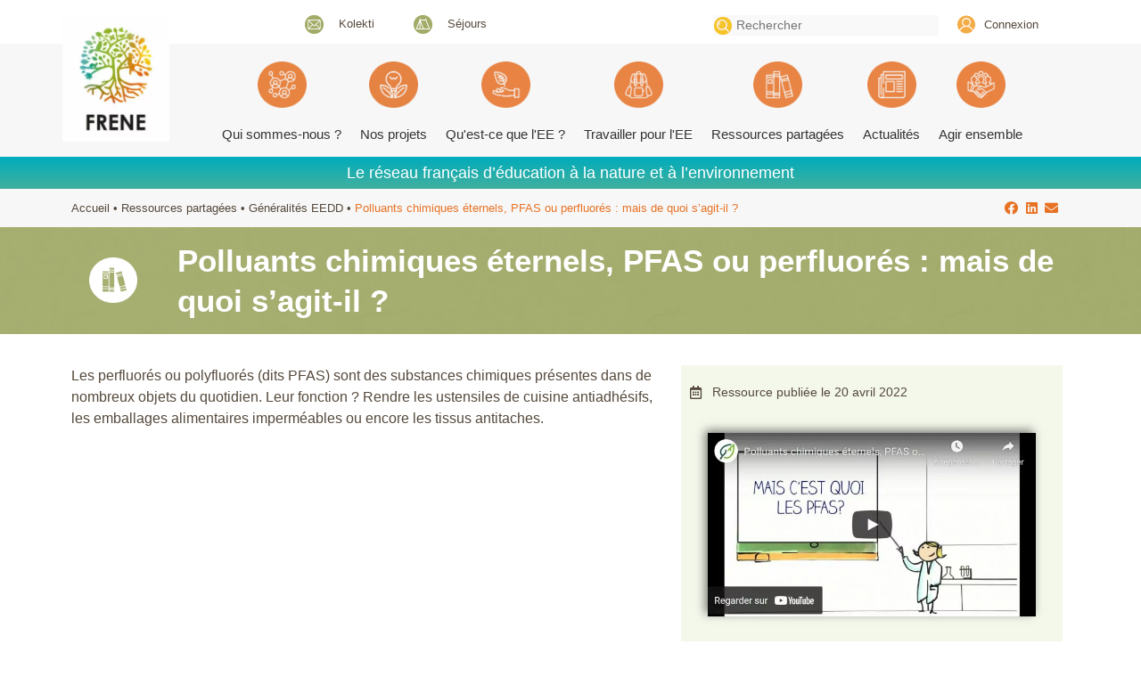

--- FILE ---
content_type: text/html; charset=UTF-8
request_url: https://frene.org/generalites-eedd/polluants-chimiques-eternels-pfas-ou-perfluores-mais-de-quoi-sagit-il/
body_size: 28296
content:
<!DOCTYPE html>
<html lang="fr-FR" prefix="og: https://ogp.me/ns#">
<head>
	<meta charset="UTF-8">
	<meta name="viewport" content="width=device-width, initial-scale=1">
<!-- SEO par Rank Math - https://s.rankmath.com/home -->
<title>Polluants chimiques éternels, PFAS ou perfluorés : mais de quoi s&#039;agit-il ? - FRENE</title>
<meta name="robots" content="index, follow, max-snippet:-1, max-video-preview:-1, max-image-preview:large"/>
<link rel="canonical" href="https://frene.org/generalites-eedd/polluants-chimiques-eternels-pfas-ou-perfluores-mais-de-quoi-sagit-il/" />
<meta property="og:locale" content="fr_FR" />
<meta property="og:type" content="article" />
<meta property="og:title" content="Polluants chimiques éternels, PFAS ou perfluorés : mais de quoi s&#039;agit-il ? - FRENE" />
<meta property="og:description" content="Les perfluorés ou polyfluorés (dits PFAS) sont des substances chimiques présentes dans de nombreux objets du quotidien. Leur fonction ? Rendre les ustensiles de cuisine antiadhésifs, les emballages alimentaires imperméables ou encore les tissus antitaches." />
<meta property="og:url" content="https://frene.org/generalites-eedd/polluants-chimiques-eternels-pfas-ou-perfluores-mais-de-quoi-sagit-il/" />
<meta property="og:site_name" content="FRENE" />
<meta property="article:tag" content="Ecologie" />
<meta property="article:tag" content="Pollution / Nuisance" />
<meta property="article:tag" content="video" />
<meta property="article:section" content="Généralités EEDD" />
<meta property="og:updated_time" content="2022-04-20T10:49:25+01:00" />
<meta property="og:image" content="https://frene.org/wp-content/uploads/2022/04/polluants.jpg" />
<meta property="og:image:secure_url" content="https://frene.org/wp-content/uploads/2022/04/polluants.jpg" />
<meta property="og:image:width" content="1394" />
<meta property="og:image:height" content="783" />
<meta property="og:image:alt" content="Polluants chimiques éternels, PFAS ou perfluorés : mais de quoi s&#8217;agit-il ?" />
<meta property="og:image:type" content="image/jpeg" />
<meta property="article:published_time" content="2022-04-20T10:49:24+01:00" />
<meta property="article:modified_time" content="2022-04-20T10:49:25+01:00" />
<meta name="twitter:card" content="summary_large_image" />
<meta name="twitter:title" content="Polluants chimiques éternels, PFAS ou perfluorés : mais de quoi s&#039;agit-il ? - FRENE" />
<meta name="twitter:description" content="Les perfluorés ou polyfluorés (dits PFAS) sont des substances chimiques présentes dans de nombreux objets du quotidien. Leur fonction ? Rendre les ustensiles de cuisine antiadhésifs, les emballages alimentaires imperméables ou encore les tissus antitaches." />
<meta name="twitter:image" content="https://frene.org/wp-content/uploads/2022/04/polluants.jpg" />
<meta name="twitter:label1" content="Écrit par" />
<meta name="twitter:data1" content="s.robinet@frene.org" />
<meta name="twitter:label2" content="Temps de lecture" />
<meta name="twitter:data2" content="Moins d’une minute" />
<script type="application/ld+json" class="rank-math-schema">{"@context":"https://schema.org","@graph":[{"@type":["EducationalOrganization","Organization"],"@id":"https://frene.org/#organization","name":"R\u00e9seau Ecole et Nature","url":"https://frene.org","logo":{"@type":"ImageObject","@id":"https://frene.org/#logo","url":"https://test.reseauecoleetnature.org/wp-content/uploads/2020/11/Logo_REN-CMJN.jpg","contentUrl":"https://test.reseauecoleetnature.org/wp-content/uploads/2020/11/Logo_REN-CMJN.jpg","caption":"R\u00e9seau Ecole et Nature","inLanguage":"fr-FR","width":"285","height":"285"}},{"@type":"WebSite","@id":"https://frene.org/#website","url":"https://frene.org","name":"R\u00e9seau Ecole et Nature","publisher":{"@id":"https://frene.org/#organization"},"inLanguage":"fr-FR"},{"@type":"ImageObject","@id":"https://frene.org/wp-content/uploads/2022/04/polluants.jpg","url":"https://frene.org/wp-content/uploads/2022/04/polluants.jpg","width":"1394","height":"783","inLanguage":"fr-FR"},{"@type":"BreadcrumbList","@id":"https://frene.org/generalites-eedd/polluants-chimiques-eternels-pfas-ou-perfluores-mais-de-quoi-sagit-il/#breadcrumb","itemListElement":[{"@type":"ListItem","position":"1","item":{"@id":"https://frene.org","name":"Accueil"}},{"@type":"ListItem","position":"2","item":{"@id":"https://frene.org/ressources-partagees/","name":"Ressources partag\u00e9es"}},{"@type":"ListItem","position":"3","item":{"@id":"https://frene.org/generalites-eedd/","name":"G\u00e9n\u00e9ralit\u00e9s EEDD"}},{"@type":"ListItem","position":"4","item":{"@id":"https://frene.org/generalites-eedd/polluants-chimiques-eternels-pfas-ou-perfluores-mais-de-quoi-sagit-il/","name":"Polluants chimiques \u00e9ternels, PFAS ou perfluor\u00e9s : mais de quoi s&#8217;agit-il ?"}}]},{"@type":"WebPage","@id":"https://frene.org/generalites-eedd/polluants-chimiques-eternels-pfas-ou-perfluores-mais-de-quoi-sagit-il/#webpage","url":"https://frene.org/generalites-eedd/polluants-chimiques-eternels-pfas-ou-perfluores-mais-de-quoi-sagit-il/","name":"Polluants chimiques \u00e9ternels, PFAS ou perfluor\u00e9s : mais de quoi s&#039;agit-il ? - FRENE","datePublished":"2022-04-20T10:49:24+01:00","dateModified":"2022-04-20T10:49:25+01:00","isPartOf":{"@id":"https://frene.org/#website"},"primaryImageOfPage":{"@id":"https://frene.org/wp-content/uploads/2022/04/polluants.jpg"},"inLanguage":"fr-FR","breadcrumb":{"@id":"https://frene.org/generalites-eedd/polluants-chimiques-eternels-pfas-ou-perfluores-mais-de-quoi-sagit-il/#breadcrumb"}},{"@type":"Person","@id":"https://frene.org/generalites-eedd/polluants-chimiques-eternels-pfas-ou-perfluores-mais-de-quoi-sagit-il/#author","name":"s.robinet@frene.org","image":{"@type":"ImageObject","@id":"https://frene.org/wp-content/uploads/2021/04/Logo-FRENE-simple.-150x150.jpg","url":"https://frene.org/wp-content/uploads/2021/04/Logo-FRENE-simple.-150x150.jpg","caption":"s.robinet@frene.org","inLanguage":"fr-FR"},"worksFor":{"@id":"https://frene.org/#organization"}},{"@type":"Article","headline":"Polluants chimiques \u00e9ternels, PFAS ou perfluor\u00e9s : mais de quoi s&#039;agit-il ? - FRENE","datePublished":"2022-04-20T10:49:24+01:00","dateModified":"2022-04-20T10:49:25+01:00","articleSection":"G\u00e9n\u00e9ralit\u00e9s EEDD","author":{"@id":"https://frene.org/generalites-eedd/polluants-chimiques-eternels-pfas-ou-perfluores-mais-de-quoi-sagit-il/#author"},"publisher":{"@id":"https://frene.org/#organization"},"description":"Les perfluor\u00e9s ou polyfluor\u00e9s (dits PFAS) sont des substances chimiques pr\u00e9sentes dans de nombreux objets du quotidien. Leur fonction ? Rendre les ustensiles de cuisine antiadh\u00e9sifs, les emballages alimentaires imperm\u00e9ables ou encore les tissus antitaches.","name":"Polluants chimiques \u00e9ternels, PFAS ou perfluor\u00e9s : mais de quoi s&#039;agit-il ? - FRENE","@id":"https://frene.org/generalites-eedd/polluants-chimiques-eternels-pfas-ou-perfluores-mais-de-quoi-sagit-il/#richSnippet","isPartOf":{"@id":"https://frene.org/generalites-eedd/polluants-chimiques-eternels-pfas-ou-perfluores-mais-de-quoi-sagit-il/#webpage"},"image":{"@id":"https://frene.org/wp-content/uploads/2022/04/polluants.jpg"},"inLanguage":"fr-FR","mainEntityOfPage":{"@id":"https://frene.org/generalites-eedd/polluants-chimiques-eternels-pfas-ou-perfluores-mais-de-quoi-sagit-il/#webpage"}}]}</script>
<!-- /Extension Rank Math WordPress SEO -->

<link rel='dns-prefetch' href='//www.google.com' />
<link rel="alternate" type="application/rss+xml" title="FRENE &raquo; Flux" href="https://frene.org/feed/" />
<link rel="alternate" type="application/rss+xml" title="FRENE &raquo; Flux des commentaires" href="https://frene.org/comments/feed/" />
<link rel="alternate" type="application/rss+xml" title="FRENE &raquo; Polluants chimiques éternels, PFAS ou perfluorés : mais de quoi s&#8217;agit-il ? Flux des commentaires" href="https://frene.org/generalites-eedd/polluants-chimiques-eternels-pfas-ou-perfluores-mais-de-quoi-sagit-il/feed/" />
<link rel='stylesheet' id='trp-language-switcher-style-css' href='https://frene.org/wp-content/plugins/translatepress-multilingual/assets/css/trp-language-switcher.css?ver=2.4.3' media='all' />
<link rel='stylesheet' id='ivory-search-styles-css' href='https://frene.org/wp-content/plugins/add-search-to-menu/public/css/ivory-search.min.css?ver=5.4.10' media='all' />
<link rel='stylesheet' id='megamenu-css' href='https://frene.org/wp-content/uploads/maxmegamenu/style.css?ver=e35fbf' media='all' />
<link rel='stylesheet' id='dashicons-css' href='https://frene.org/wp-includes/css/dashicons.min.css?ver=6.1.9' media='all' />
<link rel='stylesheet' id='generate-comments-css' href='https://frene.org/wp-content/themes/generatepress/assets/css/components/comments.min.css?ver=3.2.4' media='all' />
<link rel='stylesheet' id='generate-widget-areas-css' href='https://frene.org/wp-content/themes/generatepress/assets/css/components/widget-areas.min.css?ver=3.2.4' media='all' />
<link rel='stylesheet' id='generate-style-css' href='https://frene.org/wp-content/themes/generatepress/assets/css/main.min.css?ver=3.2.4' media='all' />
<style id='generate-style-inline-css'>
body{background-color:#ffffff;color:#55493c;}a{color:#e87133;}a:hover, a:focus, a:active{color:#55493c;}.grid-container{max-width:1380px;}.wp-block-group__inner-container{max-width:1380px;margin-left:auto;margin-right:auto;}.site-header .header-image{width:160px;}.generate-back-to-top{font-size:20px;border-radius:3px;position:fixed;bottom:30px;right:30px;line-height:40px;width:40px;text-align:center;z-index:10;transition:opacity 300ms ease-in-out;opacity:0.1;transform:translateY(1000px);}.generate-back-to-top__show{opacity:1;transform:translateY(0);}:root{--contrast:#222222;--contrast-2:#575760;--contrast-3:#b2b2be;--base:#f0f0f0;--base-2:#f7f8f9;--base-3:#ffffff;--accent:#1e73be;}.has-contrast-color{color:var(--contrast);}.has-contrast-background-color{background-color:var(--contrast);}.has-contrast-2-color{color:var(--contrast-2);}.has-contrast-2-background-color{background-color:var(--contrast-2);}.has-contrast-3-color{color:var(--contrast-3);}.has-contrast-3-background-color{background-color:var(--contrast-3);}.has-base-color{color:var(--base);}.has-base-background-color{background-color:var(--base);}.has-base-2-color{color:var(--base-2);}.has-base-2-background-color{background-color:var(--base-2);}.has-base-3-color{color:var(--base-3);}.has-base-3-background-color{background-color:var(--base-3);}.has-accent-color{color:var(--accent);}.has-accent-background-color{background-color:var(--accent);}body, button, input, select, textarea{font-family:Arial, Helvetica, sans-serif;font-size:16px;}body{line-height:1.5;}.entry-content > [class*="wp-block-"]:not(:last-child){margin-bottom:1.5em;}.main-title{font-size:45px;}.main-navigation .main-nav ul ul li a{font-size:14px;}.sidebar .widget, .footer-widgets .widget{font-size:17px;}h1{font-family:Trebuchet MS, Helvetica, sans-serif;font-weight:300;font-size:35px;}h2{font-family:Trebuchet MS, Helvetica, sans-serif;font-weight:300;font-size:28px;}h3{font-family:Trebuchet MS, Helvetica, sans-serif;font-size:22px;}h4{font-size:inherit;}h5{font-size:inherit;}@media (max-width:768px){.main-title{font-size:30px;}h1{font-size:30px;}h2{font-size:25px;}}.top-bar{background-color:#636363;color:#ffffff;}.top-bar a{color:#ffffff;}.top-bar a:hover{color:#303030;}.site-header{background-color:#ffffff;color:#3a3a3a;}.site-header a{color:#3a3a3a;}.main-title a,.main-title a:hover{color:#222222;}.site-description{color:#757575;}.main-navigation,.main-navigation ul ul{background-color:#222222;}.main-navigation .main-nav ul li a, .main-navigation .menu-toggle, .main-navigation .menu-bar-items{color:#ffffff;}.main-navigation .main-nav ul li:not([class*="current-menu-"]):hover > a, .main-navigation .main-nav ul li:not([class*="current-menu-"]):focus > a, .main-navigation .main-nav ul li.sfHover:not([class*="current-menu-"]) > a, .main-navigation .menu-bar-item:hover > a, .main-navigation .menu-bar-item.sfHover > a{color:#ffffff;background-color:#3f3f3f;}button.menu-toggle:hover,button.menu-toggle:focus{color:#ffffff;}.main-navigation .main-nav ul li[class*="current-menu-"] > a{color:#ffffff;background-color:#3f3f3f;}.navigation-search input[type="search"],.navigation-search input[type="search"]:active, .navigation-search input[type="search"]:focus, .main-navigation .main-nav ul li.search-item.active > a, .main-navigation .menu-bar-items .search-item.active > a{color:#ffffff;background-color:#3f3f3f;}.main-navigation ul ul{background-color:#3f3f3f;}.main-navigation .main-nav ul ul li a{color:#ffffff;}.main-navigation .main-nav ul ul li:not([class*="current-menu-"]):hover > a,.main-navigation .main-nav ul ul li:not([class*="current-menu-"]):focus > a, .main-navigation .main-nav ul ul li.sfHover:not([class*="current-menu-"]) > a{color:#ffffff;background-color:#4f4f4f;}.main-navigation .main-nav ul ul li[class*="current-menu-"] > a{color:#ffffff;background-color:#4f4f4f;}.separate-containers .inside-article, .separate-containers .comments-area, .separate-containers .page-header, .one-container .container, .separate-containers .paging-navigation, .inside-page-header{background-color:#ffffff;}.entry-meta{color:#595959;}.entry-meta a{color:#595959;}.entry-meta a:hover{color:#1e73be;}.sidebar .widget{background-color:#ffffff;}.sidebar .widget .widget-title{color:#000000;}.footer-widgets{background-color:#ffffff;}.footer-widgets .widget-title{color:#000000;}.site-info{color:#ffffff;background-color:#222222;}.site-info a{color:#ffffff;}.site-info a:hover{color:#606060;}.footer-bar .widget_nav_menu .current-menu-item a{color:#606060;}input[type="text"],input[type="email"],input[type="url"],input[type="password"],input[type="search"],input[type="tel"],input[type="number"],textarea,select{color:#666666;background-color:#fafafa;border-color:#cccccc;}input[type="text"]:focus,input[type="email"]:focus,input[type="url"]:focus,input[type="password"]:focus,input[type="search"]:focus,input[type="tel"]:focus,input[type="number"]:focus,textarea:focus,select:focus{color:#666666;background-color:#ffffff;border-color:#bfbfbf;}button,html input[type="button"],input[type="reset"],input[type="submit"],a.button,a.wp-block-button__link:not(.has-background){color:#ffffff;background-color:#666666;}button:hover,html input[type="button"]:hover,input[type="reset"]:hover,input[type="submit"]:hover,a.button:hover,button:focus,html input[type="button"]:focus,input[type="reset"]:focus,input[type="submit"]:focus,a.button:focus,a.wp-block-button__link:not(.has-background):active,a.wp-block-button__link:not(.has-background):focus,a.wp-block-button__link:not(.has-background):hover{color:#ffffff;background-color:#3f3f3f;}a.generate-back-to-top{background-color:rgba( 0,0,0,0.4 );color:#ffffff;}a.generate-back-to-top:hover,a.generate-back-to-top:focus{background-color:rgba( 0,0,0,0.6 );color:#ffffff;}@media (max-width:768px){.main-navigation .menu-bar-item:hover > a, .main-navigation .menu-bar-item.sfHover > a{background:none;color:#ffffff;}}.inside-top-bar{padding:10px;}.inside-top-bar.grid-container{max-width:1400px;}.inside-header{padding:40px;}.inside-header.grid-container{max-width:1460px;}.site-main .wp-block-group__inner-container{padding:40px;}.separate-containers .paging-navigation{padding-top:20px;padding-bottom:20px;}.entry-content .alignwide, body:not(.no-sidebar) .entry-content .alignfull{margin-left:-40px;width:calc(100% + 80px);max-width:calc(100% + 80px);}.rtl .menu-item-has-children .dropdown-menu-toggle{padding-left:20px;}.rtl .main-navigation .main-nav ul li.menu-item-has-children > a{padding-right:20px;}.footer-widgets-container.grid-container{max-width:1460px;}.inside-site-info{padding:20px;}.inside-site-info.grid-container{max-width:1420px;}@media (max-width:768px){.separate-containers .inside-article, .separate-containers .comments-area, .separate-containers .page-header, .separate-containers .paging-navigation, .one-container .site-content, .inside-page-header{padding:30px;}.site-main .wp-block-group__inner-container{padding:30px;}.inside-site-info{padding-right:10px;padding-left:10px;}.entry-content .alignwide, body:not(.no-sidebar) .entry-content .alignfull{margin-left:-30px;width:calc(100% + 60px);max-width:calc(100% + 60px);}.one-container .site-main .paging-navigation{margin-bottom:20px;}}.is-right-sidebar{width:30%;}.is-left-sidebar{width:30%;}.site-content .content-area{width:100%;}@media (max-width:768px){.main-navigation .menu-toggle,.sidebar-nav-mobile:not(#sticky-placeholder){display:block;}.main-navigation ul,.gen-sidebar-nav,.main-navigation:not(.slideout-navigation):not(.toggled) .main-nav > ul,.has-inline-mobile-toggle #site-navigation .inside-navigation > *:not(.navigation-search):not(.main-nav){display:none;}.nav-align-right .inside-navigation,.nav-align-center .inside-navigation{justify-content:space-between;}}
.elementor-template-full-width .site-content{display:block;}
</style>
<link rel='stylesheet' id='generate-font-icons-css' href='https://frene.org/wp-content/themes/generatepress/assets/css/components/font-icons.min.css?ver=3.2.4' media='all' />
<link rel='stylesheet' id='generate-child-css' href='https://frene.org/wp-content/themes/ren/style.css?ver=1646725741' media='all' />
<link rel='stylesheet' id='elementor-icons-css' href='https://frene.org/wp-content/plugins/elementor/assets/lib/eicons/css/elementor-icons.min.css?ver=5.16.0' media='all' />
<link rel='stylesheet' id='elementor-frontend-legacy-css' href='https://frene.org/wp-content/uploads/elementor/css/custom-frontend-legacy.min.css?ver=3.9.1' media='all' />
<link rel='stylesheet' id='elementor-frontend-css' href='https://frene.org/wp-content/uploads/elementor/css/custom-frontend.min.css?ver=1737391544' media='all' />
<style id='elementor-frontend-inline-css'>
@-webkit-keyframes ha_fadeIn{0%{opacity:0}to{opacity:1}}@keyframes ha_fadeIn{0%{opacity:0}to{opacity:1}}@-webkit-keyframes ha_zoomIn{0%{opacity:0;-webkit-transform:scale3d(.3,.3,.3);transform:scale3d(.3,.3,.3)}50%{opacity:1}}@keyframes ha_zoomIn{0%{opacity:0;-webkit-transform:scale3d(.3,.3,.3);transform:scale3d(.3,.3,.3)}50%{opacity:1}}@-webkit-keyframes ha_rollIn{0%{opacity:0;-webkit-transform:translate3d(-100%,0,0) rotate3d(0,0,1,-120deg);transform:translate3d(-100%,0,0) rotate3d(0,0,1,-120deg)}to{opacity:1}}@keyframes ha_rollIn{0%{opacity:0;-webkit-transform:translate3d(-100%,0,0) rotate3d(0,0,1,-120deg);transform:translate3d(-100%,0,0) rotate3d(0,0,1,-120deg)}to{opacity:1}}@-webkit-keyframes ha_bounce{0%,20%,53%,to{-webkit-animation-timing-function:cubic-bezier(.215,.61,.355,1);animation-timing-function:cubic-bezier(.215,.61,.355,1)}40%,43%{-webkit-transform:translate3d(0,-30px,0) scaleY(1.1);transform:translate3d(0,-30px,0) scaleY(1.1);-webkit-animation-timing-function:cubic-bezier(.755,.05,.855,.06);animation-timing-function:cubic-bezier(.755,.05,.855,.06)}70%{-webkit-transform:translate3d(0,-15px,0) scaleY(1.05);transform:translate3d(0,-15px,0) scaleY(1.05);-webkit-animation-timing-function:cubic-bezier(.755,.05,.855,.06);animation-timing-function:cubic-bezier(.755,.05,.855,.06)}80%{-webkit-transition-timing-function:cubic-bezier(.215,.61,.355,1);transition-timing-function:cubic-bezier(.215,.61,.355,1);-webkit-transform:translate3d(0,0,0) scaleY(.95);transform:translate3d(0,0,0) scaleY(.95)}90%{-webkit-transform:translate3d(0,-4px,0) scaleY(1.02);transform:translate3d(0,-4px,0) scaleY(1.02)}}@keyframes ha_bounce{0%,20%,53%,to{-webkit-animation-timing-function:cubic-bezier(.215,.61,.355,1);animation-timing-function:cubic-bezier(.215,.61,.355,1)}40%,43%{-webkit-transform:translate3d(0,-30px,0) scaleY(1.1);transform:translate3d(0,-30px,0) scaleY(1.1);-webkit-animation-timing-function:cubic-bezier(.755,.05,.855,.06);animation-timing-function:cubic-bezier(.755,.05,.855,.06)}70%{-webkit-transform:translate3d(0,-15px,0) scaleY(1.05);transform:translate3d(0,-15px,0) scaleY(1.05);-webkit-animation-timing-function:cubic-bezier(.755,.05,.855,.06);animation-timing-function:cubic-bezier(.755,.05,.855,.06)}80%{-webkit-transition-timing-function:cubic-bezier(.215,.61,.355,1);transition-timing-function:cubic-bezier(.215,.61,.355,1);-webkit-transform:translate3d(0,0,0) scaleY(.95);transform:translate3d(0,0,0) scaleY(.95)}90%{-webkit-transform:translate3d(0,-4px,0) scaleY(1.02);transform:translate3d(0,-4px,0) scaleY(1.02)}}@-webkit-keyframes ha_bounceIn{0%,20%,40%,60%,80%,to{-webkit-animation-timing-function:cubic-bezier(.215,.61,.355,1);animation-timing-function:cubic-bezier(.215,.61,.355,1)}0%{opacity:0;-webkit-transform:scale3d(.3,.3,.3);transform:scale3d(.3,.3,.3)}20%{-webkit-transform:scale3d(1.1,1.1,1.1);transform:scale3d(1.1,1.1,1.1)}40%{-webkit-transform:scale3d(.9,.9,.9);transform:scale3d(.9,.9,.9)}60%{opacity:1;-webkit-transform:scale3d(1.03,1.03,1.03);transform:scale3d(1.03,1.03,1.03)}80%{-webkit-transform:scale3d(.97,.97,.97);transform:scale3d(.97,.97,.97)}to{opacity:1}}@keyframes ha_bounceIn{0%,20%,40%,60%,80%,to{-webkit-animation-timing-function:cubic-bezier(.215,.61,.355,1);animation-timing-function:cubic-bezier(.215,.61,.355,1)}0%{opacity:0;-webkit-transform:scale3d(.3,.3,.3);transform:scale3d(.3,.3,.3)}20%{-webkit-transform:scale3d(1.1,1.1,1.1);transform:scale3d(1.1,1.1,1.1)}40%{-webkit-transform:scale3d(.9,.9,.9);transform:scale3d(.9,.9,.9)}60%{opacity:1;-webkit-transform:scale3d(1.03,1.03,1.03);transform:scale3d(1.03,1.03,1.03)}80%{-webkit-transform:scale3d(.97,.97,.97);transform:scale3d(.97,.97,.97)}to{opacity:1}}@-webkit-keyframes ha_flipInX{0%{opacity:0;-webkit-transform:perspective(400px) rotate3d(1,0,0,90deg);transform:perspective(400px) rotate3d(1,0,0,90deg);-webkit-animation-timing-function:ease-in;animation-timing-function:ease-in}40%{-webkit-transform:perspective(400px) rotate3d(1,0,0,-20deg);transform:perspective(400px) rotate3d(1,0,0,-20deg);-webkit-animation-timing-function:ease-in;animation-timing-function:ease-in}60%{opacity:1;-webkit-transform:perspective(400px) rotate3d(1,0,0,10deg);transform:perspective(400px) rotate3d(1,0,0,10deg)}80%{-webkit-transform:perspective(400px) rotate3d(1,0,0,-5deg);transform:perspective(400px) rotate3d(1,0,0,-5deg)}}@keyframes ha_flipInX{0%{opacity:0;-webkit-transform:perspective(400px) rotate3d(1,0,0,90deg);transform:perspective(400px) rotate3d(1,0,0,90deg);-webkit-animation-timing-function:ease-in;animation-timing-function:ease-in}40%{-webkit-transform:perspective(400px) rotate3d(1,0,0,-20deg);transform:perspective(400px) rotate3d(1,0,0,-20deg);-webkit-animation-timing-function:ease-in;animation-timing-function:ease-in}60%{opacity:1;-webkit-transform:perspective(400px) rotate3d(1,0,0,10deg);transform:perspective(400px) rotate3d(1,0,0,10deg)}80%{-webkit-transform:perspective(400px) rotate3d(1,0,0,-5deg);transform:perspective(400px) rotate3d(1,0,0,-5deg)}}@-webkit-keyframes ha_flipInY{0%{opacity:0;-webkit-transform:perspective(400px) rotate3d(0,1,0,90deg);transform:perspective(400px) rotate3d(0,1,0,90deg);-webkit-animation-timing-function:ease-in;animation-timing-function:ease-in}40%{-webkit-transform:perspective(400px) rotate3d(0,1,0,-20deg);transform:perspective(400px) rotate3d(0,1,0,-20deg);-webkit-animation-timing-function:ease-in;animation-timing-function:ease-in}60%{opacity:1;-webkit-transform:perspective(400px) rotate3d(0,1,0,10deg);transform:perspective(400px) rotate3d(0,1,0,10deg)}80%{-webkit-transform:perspective(400px) rotate3d(0,1,0,-5deg);transform:perspective(400px) rotate3d(0,1,0,-5deg)}}@keyframes ha_flipInY{0%{opacity:0;-webkit-transform:perspective(400px) rotate3d(0,1,0,90deg);transform:perspective(400px) rotate3d(0,1,0,90deg);-webkit-animation-timing-function:ease-in;animation-timing-function:ease-in}40%{-webkit-transform:perspective(400px) rotate3d(0,1,0,-20deg);transform:perspective(400px) rotate3d(0,1,0,-20deg);-webkit-animation-timing-function:ease-in;animation-timing-function:ease-in}60%{opacity:1;-webkit-transform:perspective(400px) rotate3d(0,1,0,10deg);transform:perspective(400px) rotate3d(0,1,0,10deg)}80%{-webkit-transform:perspective(400px) rotate3d(0,1,0,-5deg);transform:perspective(400px) rotate3d(0,1,0,-5deg)}}@-webkit-keyframes ha_swing{20%{-webkit-transform:rotate3d(0,0,1,15deg);transform:rotate3d(0,0,1,15deg)}40%{-webkit-transform:rotate3d(0,0,1,-10deg);transform:rotate3d(0,0,1,-10deg)}60%{-webkit-transform:rotate3d(0,0,1,5deg);transform:rotate3d(0,0,1,5deg)}80%{-webkit-transform:rotate3d(0,0,1,-5deg);transform:rotate3d(0,0,1,-5deg)}}@keyframes ha_swing{20%{-webkit-transform:rotate3d(0,0,1,15deg);transform:rotate3d(0,0,1,15deg)}40%{-webkit-transform:rotate3d(0,0,1,-10deg);transform:rotate3d(0,0,1,-10deg)}60%{-webkit-transform:rotate3d(0,0,1,5deg);transform:rotate3d(0,0,1,5deg)}80%{-webkit-transform:rotate3d(0,0,1,-5deg);transform:rotate3d(0,0,1,-5deg)}}@-webkit-keyframes ha_slideInDown{0%{visibility:visible;-webkit-transform:translate3d(0,-100%,0);transform:translate3d(0,-100%,0)}}@keyframes ha_slideInDown{0%{visibility:visible;-webkit-transform:translate3d(0,-100%,0);transform:translate3d(0,-100%,0)}}@-webkit-keyframes ha_slideInUp{0%{visibility:visible;-webkit-transform:translate3d(0,100%,0);transform:translate3d(0,100%,0)}}@keyframes ha_slideInUp{0%{visibility:visible;-webkit-transform:translate3d(0,100%,0);transform:translate3d(0,100%,0)}}@-webkit-keyframes ha_slideInLeft{0%{visibility:visible;-webkit-transform:translate3d(-100%,0,0);transform:translate3d(-100%,0,0)}}@keyframes ha_slideInLeft{0%{visibility:visible;-webkit-transform:translate3d(-100%,0,0);transform:translate3d(-100%,0,0)}}@-webkit-keyframes ha_slideInRight{0%{visibility:visible;-webkit-transform:translate3d(100%,0,0);transform:translate3d(100%,0,0)}}@keyframes ha_slideInRight{0%{visibility:visible;-webkit-transform:translate3d(100%,0,0);transform:translate3d(100%,0,0)}}.ha_fadeIn{-webkit-animation-name:ha_fadeIn;animation-name:ha_fadeIn}.ha_zoomIn{-webkit-animation-name:ha_zoomIn;animation-name:ha_zoomIn}.ha_rollIn{-webkit-animation-name:ha_rollIn;animation-name:ha_rollIn}.ha_bounce{-webkit-transform-origin:center bottom;-ms-transform-origin:center bottom;transform-origin:center bottom;-webkit-animation-name:ha_bounce;animation-name:ha_bounce}.ha_bounceIn{-webkit-animation-name:ha_bounceIn;animation-name:ha_bounceIn;-webkit-animation-duration:.75s;-webkit-animation-duration:calc(var(--animate-duration)*.75);animation-duration:.75s;animation-duration:calc(var(--animate-duration)*.75)}.ha_flipInX,.ha_flipInY{-webkit-animation-name:ha_flipInX;animation-name:ha_flipInX;-webkit-backface-visibility:visible!important;backface-visibility:visible!important}.ha_flipInY{-webkit-animation-name:ha_flipInY;animation-name:ha_flipInY}.ha_swing{-webkit-transform-origin:top center;-ms-transform-origin:top center;transform-origin:top center;-webkit-animation-name:ha_swing;animation-name:ha_swing}.ha_slideInDown{-webkit-animation-name:ha_slideInDown;animation-name:ha_slideInDown}.ha_slideInUp{-webkit-animation-name:ha_slideInUp;animation-name:ha_slideInUp}.ha_slideInLeft{-webkit-animation-name:ha_slideInLeft;animation-name:ha_slideInLeft}.ha_slideInRight{-webkit-animation-name:ha_slideInRight;animation-name:ha_slideInRight}.ha-css-transform-yes{-webkit-transition-duration:var(--ha-tfx-transition-duration, .2s);transition-duration:var(--ha-tfx-transition-duration, .2s);-webkit-transition-property:-webkit-transform;transition-property:transform;transition-property:transform,-webkit-transform;-webkit-transform:translate(var(--ha-tfx-translate-x, 0),var(--ha-tfx-translate-y, 0)) scale(var(--ha-tfx-scale-x, 1),var(--ha-tfx-scale-y, 1)) skew(var(--ha-tfx-skew-x, 0),var(--ha-tfx-skew-y, 0)) rotateX(var(--ha-tfx-rotate-x, 0)) rotateY(var(--ha-tfx-rotate-y, 0)) rotateZ(var(--ha-tfx-rotate-z, 0));transform:translate(var(--ha-tfx-translate-x, 0),var(--ha-tfx-translate-y, 0)) scale(var(--ha-tfx-scale-x, 1),var(--ha-tfx-scale-y, 1)) skew(var(--ha-tfx-skew-x, 0),var(--ha-tfx-skew-y, 0)) rotateX(var(--ha-tfx-rotate-x, 0)) rotateY(var(--ha-tfx-rotate-y, 0)) rotateZ(var(--ha-tfx-rotate-z, 0))}.ha-css-transform-yes:hover{-webkit-transform:translate(var(--ha-tfx-translate-x-hover, var(--ha-tfx-translate-x, 0)),var(--ha-tfx-translate-y-hover, var(--ha-tfx-translate-y, 0))) scale(var(--ha-tfx-scale-x-hover, var(--ha-tfx-scale-x, 1)),var(--ha-tfx-scale-y-hover, var(--ha-tfx-scale-y, 1))) skew(var(--ha-tfx-skew-x-hover, var(--ha-tfx-skew-x, 0)),var(--ha-tfx-skew-y-hover, var(--ha-tfx-skew-y, 0))) rotateX(var(--ha-tfx-rotate-x-hover, var(--ha-tfx-rotate-x, 0))) rotateY(var(--ha-tfx-rotate-y-hover, var(--ha-tfx-rotate-y, 0))) rotateZ(var(--ha-tfx-rotate-z-hover, var(--ha-tfx-rotate-z, 0)));transform:translate(var(--ha-tfx-translate-x-hover, var(--ha-tfx-translate-x, 0)),var(--ha-tfx-translate-y-hover, var(--ha-tfx-translate-y, 0))) scale(var(--ha-tfx-scale-x-hover, var(--ha-tfx-scale-x, 1)),var(--ha-tfx-scale-y-hover, var(--ha-tfx-scale-y, 1))) skew(var(--ha-tfx-skew-x-hover, var(--ha-tfx-skew-x, 0)),var(--ha-tfx-skew-y-hover, var(--ha-tfx-skew-y, 0))) rotateX(var(--ha-tfx-rotate-x-hover, var(--ha-tfx-rotate-x, 0))) rotateY(var(--ha-tfx-rotate-y-hover, var(--ha-tfx-rotate-y, 0))) rotateZ(var(--ha-tfx-rotate-z-hover, var(--ha-tfx-rotate-z, 0)))}.happy-addon>.elementor-widget-container{word-wrap:break-word;overflow-wrap:break-word}.happy-addon>.elementor-widget-container,.happy-addon>.elementor-widget-container *{-webkit-box-sizing:border-box;box-sizing:border-box}.happy-addon p:empty{display:none}.happy-addon .elementor-inline-editing{min-height:auto!important}.happy-addon-pro img{max-width:100%;height:auto;-o-object-fit:cover;object-fit:cover}.ha-screen-reader-text{position:absolute;overflow:hidden;clip:rect(1px,1px,1px,1px);margin:-1px;padding:0;width:1px;height:1px;border:0;word-wrap:normal!important;-webkit-clip-path:inset(50%);clip-path:inset(50%)}.ha-has-bg-overlay>.elementor-widget-container{position:relative;z-index:1}.ha-has-bg-overlay>.elementor-widget-container:before{position:absolute;top:0;left:0;z-index:-1;width:100%;height:100%;content:""}.ha-popup--is-enabled .ha-js-popup,.ha-popup--is-enabled .ha-js-popup img{cursor:-webkit-zoom-in!important;cursor:zoom-in!important}.mfp-wrap .mfp-arrow,.mfp-wrap .mfp-close{background-color:transparent}.mfp-wrap .mfp-arrow:focus,.mfp-wrap .mfp-close:focus{outline-width:thin}.ha-advanced-tooltip-enable{position:relative;cursor:pointer;--ha-tooltip-arrow-color:black;--ha-tooltip-arrow-distance:0}.ha-advanced-tooltip-enable .ha-advanced-tooltip-content{position:absolute;z-index:999;display:none;padding:5px 0;width:120px;height:auto;border-radius:6px;background-color:#000;color:#fff;text-align:center;opacity:0}.ha-advanced-tooltip-enable .ha-advanced-tooltip-content::after{position:absolute;border-width:5px;border-style:solid;content:""}.ha-advanced-tooltip-enable .ha-advanced-tooltip-content.no-arrow::after{visibility:hidden}.ha-advanced-tooltip-enable .ha-advanced-tooltip-content.show{display:inline-block;opacity:1}.ha-advanced-tooltip-enable.ha-advanced-tooltip-top .ha-advanced-tooltip-content,body[data-elementor-device-mode=tablet] .ha-advanced-tooltip-enable.ha-advanced-tooltip-tablet-top .ha-advanced-tooltip-content{top:unset;right:0;bottom:calc(101% + var(--ha-tooltip-arrow-distance));left:0;margin:0 auto}.ha-advanced-tooltip-enable.ha-advanced-tooltip-top .ha-advanced-tooltip-content::after,body[data-elementor-device-mode=tablet] .ha-advanced-tooltip-enable.ha-advanced-tooltip-tablet-top .ha-advanced-tooltip-content::after{top:100%;right:unset;bottom:unset;left:50%;border-color:var(--ha-tooltip-arrow-color) transparent transparent transparent;-webkit-transform:translateX(-50%);-ms-transform:translateX(-50%);transform:translateX(-50%)}.ha-advanced-tooltip-enable.ha-advanced-tooltip-bottom .ha-advanced-tooltip-content,body[data-elementor-device-mode=tablet] .ha-advanced-tooltip-enable.ha-advanced-tooltip-tablet-bottom .ha-advanced-tooltip-content{top:calc(101% + var(--ha-tooltip-arrow-distance));right:0;bottom:unset;left:0;margin:0 auto}.ha-advanced-tooltip-enable.ha-advanced-tooltip-bottom .ha-advanced-tooltip-content::after,body[data-elementor-device-mode=tablet] .ha-advanced-tooltip-enable.ha-advanced-tooltip-tablet-bottom .ha-advanced-tooltip-content::after{top:unset;right:unset;bottom:100%;left:50%;border-color:transparent transparent var(--ha-tooltip-arrow-color) transparent;-webkit-transform:translateX(-50%);-ms-transform:translateX(-50%);transform:translateX(-50%)}.ha-advanced-tooltip-enable.ha-advanced-tooltip-left .ha-advanced-tooltip-content,body[data-elementor-device-mode=tablet] .ha-advanced-tooltip-enable.ha-advanced-tooltip-tablet-left .ha-advanced-tooltip-content{top:50%;right:calc(101% + var(--ha-tooltip-arrow-distance));bottom:unset;left:unset;-webkit-transform:translateY(-50%);-ms-transform:translateY(-50%);transform:translateY(-50%)}.ha-advanced-tooltip-enable.ha-advanced-tooltip-left .ha-advanced-tooltip-content::after,body[data-elementor-device-mode=tablet] .ha-advanced-tooltip-enable.ha-advanced-tooltip-tablet-left .ha-advanced-tooltip-content::after{top:50%;right:unset;bottom:unset;left:100%;border-color:transparent transparent transparent var(--ha-tooltip-arrow-color);-webkit-transform:translateY(-50%);-ms-transform:translateY(-50%);transform:translateY(-50%)}.ha-advanced-tooltip-enable.ha-advanced-tooltip-right .ha-advanced-tooltip-content,body[data-elementor-device-mode=tablet] .ha-advanced-tooltip-enable.ha-advanced-tooltip-tablet-right .ha-advanced-tooltip-content{top:50%;right:unset;bottom:unset;left:calc(101% + var(--ha-tooltip-arrow-distance));-webkit-transform:translateY(-50%);-ms-transform:translateY(-50%);transform:translateY(-50%)}.ha-advanced-tooltip-enable.ha-advanced-tooltip-right .ha-advanced-tooltip-content::after,body[data-elementor-device-mode=tablet] .ha-advanced-tooltip-enable.ha-advanced-tooltip-tablet-right .ha-advanced-tooltip-content::after{top:50%;right:100%;bottom:unset;left:unset;border-color:transparent var(--ha-tooltip-arrow-color) transparent transparent;-webkit-transform:translateY(-50%);-ms-transform:translateY(-50%);transform:translateY(-50%)}body[data-elementor-device-mode=mobile] .ha-advanced-tooltip-enable.ha-advanced-tooltip-mobile-top .ha-advanced-tooltip-content{top:unset;right:0;bottom:calc(101% + var(--ha-tooltip-arrow-distance));left:0;margin:0 auto}body[data-elementor-device-mode=mobile] .ha-advanced-tooltip-enable.ha-advanced-tooltip-mobile-top .ha-advanced-tooltip-content::after{top:100%;right:unset;bottom:unset;left:50%;border-color:var(--ha-tooltip-arrow-color) transparent transparent transparent;-webkit-transform:translateX(-50%);-ms-transform:translateX(-50%);transform:translateX(-50%)}body[data-elementor-device-mode=mobile] .ha-advanced-tooltip-enable.ha-advanced-tooltip-mobile-bottom .ha-advanced-tooltip-content{top:calc(101% + var(--ha-tooltip-arrow-distance));right:0;bottom:unset;left:0;margin:0 auto}body[data-elementor-device-mode=mobile] .ha-advanced-tooltip-enable.ha-advanced-tooltip-mobile-bottom .ha-advanced-tooltip-content::after{top:unset;right:unset;bottom:100%;left:50%;border-color:transparent transparent var(--ha-tooltip-arrow-color) transparent;-webkit-transform:translateX(-50%);-ms-transform:translateX(-50%);transform:translateX(-50%)}body[data-elementor-device-mode=mobile] .ha-advanced-tooltip-enable.ha-advanced-tooltip-mobile-left .ha-advanced-tooltip-content{top:50%;right:calc(101% + var(--ha-tooltip-arrow-distance));bottom:unset;left:unset;-webkit-transform:translateY(-50%);-ms-transform:translateY(-50%);transform:translateY(-50%)}body[data-elementor-device-mode=mobile] .ha-advanced-tooltip-enable.ha-advanced-tooltip-mobile-left .ha-advanced-tooltip-content::after{top:50%;right:unset;bottom:unset;left:100%;border-color:transparent transparent transparent var(--ha-tooltip-arrow-color);-webkit-transform:translateY(-50%);-ms-transform:translateY(-50%);transform:translateY(-50%)}body[data-elementor-device-mode=mobile] .ha-advanced-tooltip-enable.ha-advanced-tooltip-mobile-right .ha-advanced-tooltip-content{top:50%;right:unset;bottom:unset;left:calc(101% + var(--ha-tooltip-arrow-distance));-webkit-transform:translateY(-50%);-ms-transform:translateY(-50%);transform:translateY(-50%)}body[data-elementor-device-mode=mobile] .ha-advanced-tooltip-enable.ha-advanced-tooltip-mobile-right .ha-advanced-tooltip-content::after{top:50%;right:100%;bottom:unset;left:unset;border-color:transparent var(--ha-tooltip-arrow-color) transparent transparent;-webkit-transform:translateY(-50%);-ms-transform:translateY(-50%);transform:translateY(-50%)}body.elementor-editor-active .happy-addon.ha-gravityforms .gform_wrapper{display:block!important}.ha-scroll-to-top-wrap.ha-scroll-to-top-hide{display:none}.ha-scroll-to-top-wrap.edit-mode,.ha-scroll-to-top-wrap.single-page-off{display:none!important}.ha-scroll-to-top-button{position:fixed;right:15px;bottom:15px;z-index:9999;display:-webkit-box;display:-webkit-flex;display:-ms-flexbox;display:flex;-webkit-box-align:center;-webkit-align-items:center;align-items:center;-ms-flex-align:center;-webkit-box-pack:center;-ms-flex-pack:center;-webkit-justify-content:center;justify-content:center;width:50px;height:50px;border-radius:50px;background-color:#5636d1;color:#fff;text-align:center;opacity:1;cursor:pointer;-webkit-transition:all .3s;transition:all .3s}.ha-scroll-to-top-button i{color:#fff;font-size:16px}.ha-scroll-to-top-button:hover{background-color:#e2498a}
</style>
<link rel='stylesheet' id='elementor-post-71-css' href='https://frene.org/wp-content/uploads/elementor/css/post-71.css?ver=1737391544' media='all' />
<link rel='stylesheet' id='elementor-pro-css' href='https://frene.org/wp-content/uploads/elementor/css/custom-pro-frontend.min.css?ver=1737391544' media='all' />
<link rel='stylesheet' id='font-awesome-5-all-css' href='https://frene.org/wp-content/plugins/elementor/assets/lib/font-awesome/css/all.min.css?ver=3.9.1' media='all' />
<link rel='stylesheet' id='font-awesome-4-shim-css' href='https://frene.org/wp-content/plugins/elementor/assets/lib/font-awesome/css/v4-shims.min.css?ver=3.9.1' media='all' />
<link rel='stylesheet' id='elementor-post-9546-css' href='https://frene.org/wp-content/uploads/elementor/css/post-9546.css?ver=1737391544' media='all' />
<link rel='stylesheet' id='happy-icons-css' href='https://frene.org/wp-content/plugins/happy-elementor-addons/assets/fonts/style.min.css?ver=3.7.2' media='all' />
<link rel='stylesheet' id='font-awesome-css' href='https://frene.org/wp-content/plugins/elementor/assets/lib/font-awesome/css/font-awesome.min.css?ver=4.7.0' media='all' />
<link rel='stylesheet' id='elementor-post-461-css' href='https://frene.org/wp-content/uploads/elementor/css/post-461.css?ver=1753440077' media='all' />
<link rel='stylesheet' id='elementor-post-384-css' href='https://frene.org/wp-content/uploads/elementor/css/post-384.css?ver=1754051229' media='all' />
<link rel='stylesheet' id='elementor-post-4739-css' href='https://frene.org/wp-content/uploads/elementor/css/post-4739.css?ver=1737391608' media='all' />
<link rel='stylesheet' id='mimetypes-link-icons-css' href='https://frene.org/wp-content/plugins/mimetypes-link-icons/css/style.php?cssvars=[base64]&#038;ver=3.0' media='all' />
<link rel='stylesheet' id='ecs-styles-css' href='https://frene.org/wp-content/plugins/ele-custom-skin/assets/css/ecs-style.css?ver=3.1.7' media='all' />
<link rel='stylesheet' id='elementor-post-757-css' href='https://frene.org/wp-content/uploads/elementor/css/post-757.css?ver=1625064584' media='all' />
<link rel='stylesheet' id='elementor-post-825-css' href='https://frene.org/wp-content/uploads/elementor/css/post-825.css?ver=1617294143' media='all' />
<link rel='stylesheet' id='elementor-post-852-css' href='https://frene.org/wp-content/uploads/elementor/css/post-852.css?ver=1616005769' media='all' />
<link rel='stylesheet' id='elementor-post-4752-css' href='https://frene.org/wp-content/uploads/elementor/css/post-4752.css?ver=1617387042' media='all' />
<link rel='stylesheet' id='elementor-post-6322-css' href='https://frene.org/wp-content/uploads/elementor/css/post-6322.css?ver=1625074950' media='all' />
<link rel='stylesheet' id='elementor-post-6642-css' href='https://frene.org/wp-content/uploads/elementor/css/post-6642.css?ver=1614877978' media='all' />
<link rel='stylesheet' id='elementor-post-7430-css' href='https://frene.org/wp-content/uploads/elementor/css/post-7430.css?ver=1615975051' media='all' />
<link rel='stylesheet' id='elementor-post-10311-css' href='https://frene.org/wp-content/uploads/elementor/css/post-10311.css?ver=1633019481' media='all' />
<link rel='stylesheet' id='elementor-icons-frene-css' href='https://frene.org/wp-content/uploads/elementor/custom-icons/frene-4/css/frene.css?ver=1.0.0' media='all' />
<link rel='stylesheet' id='elementor-icons-shared-0-css' href='https://frene.org/wp-content/plugins/elementor/assets/lib/font-awesome/css/fontawesome.min.css?ver=5.15.3' media='all' />
<link rel='stylesheet' id='elementor-icons-fa-solid-css' href='https://frene.org/wp-content/plugins/elementor/assets/lib/font-awesome/css/solid.min.css?ver=5.15.3' media='all' />
<link rel='stylesheet' id='elementor-icons-fa-regular-css' href='https://frene.org/wp-content/plugins/elementor/assets/lib/font-awesome/css/regular.min.css?ver=5.15.3' media='all' />
<link rel='stylesheet' id='elementor-icons-fa-brands-css' href='https://frene.org/wp-content/plugins/elementor/assets/lib/font-awesome/css/brands.min.css?ver=5.15.3' media='all' />
<script src='https://frene.org/wp-includes/js/jquery/jquery.min.js?ver=3.6.1' id='jquery-core-js'></script>
<script src='https://frene.org/wp-includes/js/jquery/jquery-migrate.min.js?ver=3.3.2' id='jquery-migrate-js'></script>
<script src='https://www.google.com/recaptcha/api.js' id='recaptcha_js-js'></script>
<script src='https://frene.org/wp-content/plugins/elementor/assets/lib/font-awesome/js/v4-shims.min.js?ver=3.9.1' id='font-awesome-4-shim-js'></script>
<script id='ecs_ajax_load-js-extra'>
var ecs_ajax_params = {"ajaxurl":"https:\/\/frene.org\/wp-admin\/admin-ajax.php","posts":"{\"page\":0,\"name\":\"polluants-chimiques-eternels-pfas-ou-perfluores-mais-de-quoi-sagit-il\",\"category_name\":\"generalites-eedd\",\"error\":\"\",\"m\":\"\",\"p\":0,\"post_parent\":\"\",\"subpost\":\"\",\"subpost_id\":\"\",\"attachment\":\"\",\"attachment_id\":0,\"pagename\":\"\",\"page_id\":0,\"second\":\"\",\"minute\":\"\",\"hour\":\"\",\"day\":0,\"monthnum\":0,\"year\":0,\"w\":0,\"tag\":\"\",\"cat\":\"\",\"tag_id\":\"\",\"author\":\"\",\"author_name\":\"\",\"feed\":\"\",\"tb\":\"\",\"paged\":0,\"meta_key\":\"\",\"meta_value\":\"\",\"preview\":\"\",\"s\":\"\",\"sentence\":\"\",\"title\":\"\",\"fields\":\"\",\"menu_order\":\"\",\"embed\":\"\",\"category__in\":[],\"category__not_in\":[],\"category__and\":[],\"post__in\":[],\"post__not_in\":[],\"post_name__in\":[],\"tag__in\":[],\"tag__not_in\":[],\"tag__and\":[],\"tag_slug__in\":[],\"tag_slug__and\":[],\"post_parent__in\":[],\"post_parent__not_in\":[],\"author__in\":[],\"author__not_in\":[],\"ignore_sticky_posts\":false,\"suppress_filters\":false,\"cache_results\":true,\"update_post_term_cache\":true,\"update_menu_item_cache\":false,\"lazy_load_term_meta\":true,\"update_post_meta_cache\":true,\"post_type\":\"\",\"posts_per_page\":10,\"nopaging\":false,\"comments_per_page\":\"50\",\"no_found_rows\":false,\"order\":\"DESC\"}"};
</script>
<script src='https://frene.org/wp-content/plugins/ele-custom-skin/assets/js/ecs_ajax_pagination.js?ver=3.1.7' id='ecs_ajax_load-js'></script>
<script src='https://frene.org/wp-content/plugins/ele-custom-skin/assets/js/ecs.js?ver=3.1.7' id='ecs-script-js'></script>
<link rel="https://api.w.org/" href="https://frene.org/wp-json/" /><link rel="alternate" type="application/json" href="https://frene.org/wp-json/wp/v2/posts/224383" /><link rel="EditURI" type="application/rsd+xml" title="RSD" href="https://frene.org/xmlrpc.php?rsd" />
<link rel="wlwmanifest" type="application/wlwmanifest+xml" href="https://frene.org/wp-includes/wlwmanifest.xml" />
<meta name="generator" content="WordPress 6.1.9" />
<link rel='shortlink' href='https://frene.org/?p=224383' />
<link rel="alternate" type="application/json+oembed" href="https://frene.org/wp-json/oembed/1.0/embed?url=https%3A%2F%2Ffrene.org%2Fgeneralites-eedd%2Fpolluants-chimiques-eternels-pfas-ou-perfluores-mais-de-quoi-sagit-il%2F" />
<link rel="alternate" type="text/xml+oembed" href="https://frene.org/wp-json/oembed/1.0/embed?url=https%3A%2F%2Ffrene.org%2Fgeneralites-eedd%2Fpolluants-chimiques-eternels-pfas-ou-perfluores-mais-de-quoi-sagit-il%2F&#038;format=xml" />
<script>document.createElement( "picture" );if(!window.HTMLPictureElement && document.addEventListener) {window.addEventListener("DOMContentLoaded", function() {var s = document.createElement("script");s.src = "https://frene.org/wp-content/plugins/webp-express/js/picturefill.min.js";document.body.appendChild(s);});}</script><link rel="alternate" hreflang="fr-FR" href="https://frene.org/generalites-eedd/polluants-chimiques-eternels-pfas-ou-perfluores-mais-de-quoi-sagit-il/"/>
<link rel="alternate" hreflang="fr" href="https://frene.org/generalites-eedd/polluants-chimiques-eternels-pfas-ou-perfluores-mais-de-quoi-sagit-il/"/>
<link rel="alternate" hreflang="x-default" href="https://frene.org/generalites-eedd/polluants-chimiques-eternels-pfas-ou-perfluores-mais-de-quoi-sagit-il/"/>
		<script>
			document.documentElement.className = document.documentElement.className.replace( 'no-js', 'js' );
		</script>
				<style>
			.no-js img.lazyload { display: none; }
			figure.wp-block-image img.lazyloading { min-width: 150px; }
							.lazyload, .lazyloading { opacity: 0; }
				.lazyloaded {
					opacity: 1;
					transition: opacity 400ms;
					transition-delay: 0ms;
				}
					</style>
		<link rel="pingback" href="https://frene.org/xmlrpc.php">
<!-- Global site tag (gtag.js) - Google Analytics -->
<script async src="https://www.googletagmanager.com/gtag/js?id=G-H31TXHETY4"></script>
<script>
  window.dataLayer = window.dataLayer || [];
  function gtag(){dataLayer.push(arguments);}
  gtag('js', new Date());

  gtag('config', 'G-H31TXHETY4');
</script>
<style>.recentcomments a{display:inline !important;padding:0 !important;margin:0 !important;}</style><link rel="icon" href="https://frene.org/wp-content/uploads/2021/04/Logo-FRENE-simple.-150x150.jpg" sizes="32x32" />
<link rel="icon" href="https://frene.org/wp-content/uploads/2021/04/Logo-FRENE-simple..jpg" sizes="192x192" />
<link rel="apple-touch-icon" href="https://frene.org/wp-content/uploads/2021/04/Logo-FRENE-simple..jpg" />
<meta name="msapplication-TileImage" content="https://frene.org/wp-content/uploads/2021/04/Logo-FRENE-simple..jpg" />
<style type="text/css">/** Mega Menu CSS: fs **/</style>
</head>

<body class="post-template-default single single-post postid-224383 single-format-standard wp-custom-logo wp-embed-responsive translatepress-fr_FR generatepress mega-menu-primary no-sidebar nav-below-header separate-containers header-aligned-center dropdown-hover featured-image-active elementor-default elementor-template-full-width elementor-kit-71 elementor-page-4739 full-width-content" itemtype="https://schema.org/Blog" itemscope>
	<a class="screen-reader-text skip-link" href="#content" title="Aller au contenu">Aller au contenu</a>		<div data-elementor-type="header" data-elementor-id="461" class="elementor elementor-461 elementor-location-header">
					<div class="elementor-section-wrap">
								<header class="elementor-section elementor-top-section elementor-element elementor-element-a5e6739 elementor-section-content-space-evenly elementor-hidden-phone sticky-header elementor-hidden-tablet elementor-section-boxed elementor-section-height-default elementor-section-height-default" data-id="a5e6739" data-element_type="section" data-settings="{&quot;background_background&quot;:&quot;classic&quot;,&quot;sticky_on&quot;:[&quot;desktop&quot;],&quot;sticky&quot;:&quot;top&quot;,&quot;sticky_effects_offset&quot;:100,&quot;_ha_eqh_enable&quot;:false,&quot;sticky_offset&quot;:0}">
							<div class="elementor-background-overlay"></div>
							<div class="elementor-container elementor-column-gap-default">
							<div class="elementor-row">
					<div class="elementor-column elementor-col-33 elementor-top-column elementor-element elementor-element-1d1ed1b" data-id="1d1ed1b" data-element_type="column">
			<div class="elementor-column-wrap elementor-element-populated">
							<div class="elementor-widget-wrap">
						<div class="elementor-element elementor-element-c54edf7 sticky-logo elementor-widget elementor-widget-theme-site-logo elementor-widget-image" data-id="c54edf7" data-element_type="widget" data-widget_type="theme-site-logo.default">
				<div class="elementor-widget-container">
								<div class="elementor-image">
													<a href="https://frene.org">
							<picture><source srcset="https://frene.org/wp-content/webp-express/webp-images/uploads/2021/04/Logo-FRENE-simple.-252x300.jpg.webp 252w, https://frene.org/wp-content/webp-express/webp-images/uploads/2021/04/Logo-FRENE-simple.-10x12.jpg.webp 10w, https://frene.org/wp-content/webp-express/webp-images/uploads/2021/04/Logo-FRENE-simple..jpg.webp 300w" sizes="(max-width: 252px) 100vw, 252px" type="image/webp"><img width="252" height="300"   alt="" data-srcset="https://frene.org/wp-content/uploads/2021/04/Logo-FRENE-simple.-252x300.jpg 252w, https://frene.org/wp-content/uploads/2021/04/Logo-FRENE-simple.-10x12.jpg 10w, https://frene.org/wp-content/uploads/2021/04/Logo-FRENE-simple..jpg 300w"  data-src="https://frene.org/wp-content/uploads/2021/04/Logo-FRENE-simple.-252x300.jpg" data-sizes="(max-width: 252px) 100vw, 252px" class="attachment-medium size-medium wp-image-11322 webpexpress-processed lazyload" src="[data-uri]"><noscript><img width="252" height="300"   alt="" data-srcset="https://frene.org/wp-content/uploads/2021/04/Logo-FRENE-simple.-252x300.jpg 252w, https://frene.org/wp-content/uploads/2021/04/Logo-FRENE-simple.-10x12.jpg 10w, https://frene.org/wp-content/uploads/2021/04/Logo-FRENE-simple..jpg 300w"  data-src="https://frene.org/wp-content/uploads/2021/04/Logo-FRENE-simple.-252x300.jpg" data-sizes="(max-width: 252px) 100vw, 252px" class="attachment-medium size-medium wp-image-11322 webpexpress-processed lazyload" src="[data-uri]"><noscript><img width="252" height="300" src="https://frene.org/wp-content/uploads/2021/04/Logo-FRENE-simple.-252x300.jpg" class="attachment-medium size-medium wp-image-11322 webpexpress-processed" alt="" srcset="https://frene.org/wp-content/uploads/2021/04/Logo-FRENE-simple.-252x300.jpg 252w, https://frene.org/wp-content/uploads/2021/04/Logo-FRENE-simple.-10x12.jpg 10w, https://frene.org/wp-content/uploads/2021/04/Logo-FRENE-simple..jpg 300w" sizes="(max-width: 252px) 100vw, 252px"></noscript></noscript></picture>								</a>
														</div>
						</div>
				</div>
						</div>
					</div>
		</div>
				<div class="elementor-column elementor-col-66 elementor-top-column elementor-element elementor-element-a5bd7c1" data-id="a5bd7c1" data-element_type="column">
			<div class="elementor-column-wrap elementor-element-populated">
							<div class="elementor-widget-wrap">
						<section class="elementor-section elementor-inner-section elementor-element elementor-element-ffda7b8 elementor-section-boxed elementor-section-height-default elementor-section-height-default" data-id="ffda7b8" data-element_type="section" data-settings="{&quot;_ha_eqh_enable&quot;:&quot;yes&quot;,&quot;_ha_eqh_widget&quot;:[&quot;text-editor&quot;,&quot;wp-widget-is_widget&quot;],&quot;_ha_eqh_disable_on_tablet&quot;:&quot;yes&quot;,&quot;_ha_eqh_to&quot;:&quot;widget&quot;,&quot;_ha_eqh_disable_on_mobile&quot;:&quot;yes&quot;}">
						<div class="elementor-container elementor-column-gap-default">
							<div class="elementor-row">
					<div class="elementor-column elementor-col-20 elementor-inner-column elementor-element elementor-element-0f42025" data-id="0f42025" data-element_type="column">
			<div class="elementor-column-wrap">
							<div class="elementor-widget-wrap">
								</div>
					</div>
		</div>
				<div class="elementor-column elementor-col-20 elementor-inner-column elementor-element elementor-element-4da1294" data-id="4da1294" data-element_type="column">
			<div class="elementor-column-wrap elementor-element-populated">
							<div class="elementor-widget-wrap">
						<div class="elementor-element elementor-element-d6b0c8f elementor-position-left elementor-view-default elementor-mobile-position-top elementor-vertical-align-top elementor-widget elementor-widget-icon-box" data-id="d6b0c8f" data-element_type="widget" data-widget_type="icon-box.default">
				<div class="elementor-widget-container">
					<div class="elementor-icon-box-wrapper">
						<div class="elementor-icon-box-icon">
				<a class="elementor-icon elementor-animation-" href="https://frene.org/lettre-info/">
				<i aria-hidden="true" class="frene frene-newsletter"></i>				</a>
			</div>
						<div class="elementor-icon-box-content">
				<p class="elementor-icon-box-title">
					<a href="https://frene.org/lettre-info/" >
						Kolekti					</a>
				</p>
							</div>
		</div>
				</div>
				</div>
						</div>
					</div>
		</div>
				<div class="elementor-column elementor-col-20 elementor-inner-column elementor-element elementor-element-68fd9f9" data-id="68fd9f9" data-element_type="column">
			<div class="elementor-column-wrap elementor-element-populated">
							<div class="elementor-widget-wrap">
						<div class="elementor-element elementor-element-064af81 elementor-position-left elementor-view-default elementor-mobile-position-top elementor-vertical-align-top elementor-widget elementor-widget-icon-box" data-id="064af81" data-element_type="widget" data-widget_type="icon-box.default">
				<div class="elementor-widget-container">
					<div class="elementor-icon-box-wrapper">
						<div class="elementor-icon-box-icon">
				<a class="elementor-icon elementor-animation-" href="https://www.sejoursnature.org/">
				<i aria-hidden="true" class="frene frene-sejours"></i>				</a>
			</div>
						<div class="elementor-icon-box-content">
				<p class="elementor-icon-box-title">
					<a href="https://www.sejoursnature.org/" >
						Séjours					</a>
				</p>
							</div>
		</div>
				</div>
				</div>
						</div>
					</div>
		</div>
				<div class="elementor-column elementor-col-20 elementor-inner-column elementor-element elementor-element-dd82644" data-id="dd82644" data-element_type="column">
			<div class="elementor-column-wrap elementor-element-populated">
							<div class="elementor-widget-wrap">
						<div class="elementor-element elementor-element-869d642 elementor-widget elementor-widget-shortcode" data-id="869d642" data-element_type="widget" data-widget_type="shortcode.default">
				<div class="elementor-widget-container">
						<style type="text/css">
					.is-form-style-1.is-form-id-453 .is-search-input:focus,
			.is-form-style-1.is-form-id-453 .is-search-input:hover,
			.is-form-style-1.is-form-id-453 .is-search-input,
			.is-form-style-2.is-form-id-453 .is-search-input:focus,
			.is-form-style-2.is-form-id-453 .is-search-input:hover,
			.is-form-style-2.is-form-id-453 .is-search-input,
			.is-form-style-3.is-form-id-453 .is-search-input:focus,
			.is-form-style-3.is-form-id-453 .is-search-input:hover,
			.is-form-style-3.is-form-id-453 .is-search-input,
			.is-form-id-453 .is-search-input:focus,
			.is-form-id-453 .is-search-input:hover,
			.is-form-id-453 .is-search-input {
                                                                border-color: #ffffff !important;                                background-color: #f9f9f9 !important;			}
                        			</style>
				<div class="elementor-shortcode"><form  class="is-search-form is-form-style is-form-style-2 is-form-id-453 " action="https://frene.org/" method="get" role="search" ><label for="is-search-input-453"><span class="is-screen-reader-text">Search for:</span><input  type="search" id="is-search-input-453" name="s" value="" class="is-search-input" placeholder="Rechercher" autocomplete=off /></label><input type="hidden" name="id" value="453" /></form></div>
				</div>
				</div>
						</div>
					</div>
		</div>
				<div class="elementor-column elementor-col-20 elementor-inner-column elementor-element elementor-element-cb9d949" data-id="cb9d949" data-element_type="column">
			<div class="elementor-column-wrap elementor-element-populated">
							<div class="elementor-widget-wrap">
						<div class="elementor-element elementor-element-6aaf66f elementor-position-left elementor-view-default elementor-mobile-position-top elementor-vertical-align-top elementor-widget elementor-widget-icon-box" data-id="6aaf66f" data-element_type="widget" data-widget_type="icon-box.default">
				<div class="elementor-widget-container">
					<div class="elementor-icon-box-wrapper">
						<div class="elementor-icon-box-icon">
				<a class="elementor-icon elementor-animation-" href="https://frene.org/espace-contributeur/">
				<i aria-hidden="true" class="frene frene-compte"></i>				</a>
			</div>
						<div class="elementor-icon-box-content">
				<p class="elementor-icon-box-title">
					<a href="https://frene.org/espace-contributeur/" >
						Connexion					</a>
				</p>
							</div>
		</div>
		<link rel="stylesheet" href="https://frene.org/wp-content/uploads/elementor/css/custom-widget-icon-box.min.css?ver=1737391545">		</div>
				</div>
						</div>
					</div>
		</div>
								</div>
					</div>
		</section>
				<div class="elementor-element elementor-element-b3e11c9 elementor-widget elementor-widget-wp-widget-maxmegamenu" data-id="b3e11c9" data-element_type="widget" data-widget_type="wp-widget-maxmegamenu.default">
				<div class="elementor-widget-container">
			<div id="mega-menu-wrap-primary" class="mega-menu-wrap"><div class="mega-menu-toggle"><div class="mega-toggle-blocks-left"></div><div class="mega-toggle-blocks-center"></div><div class="mega-toggle-blocks-right"><div class='mega-toggle-block mega-menu-toggle-block mega-toggle-block-1' id='mega-toggle-block-1' tabindex='0'><span class='mega-toggle-label' role='button' aria-expanded='false'><span class='mega-toggle-label-closed'></span><span class='mega-toggle-label-open'></span></span></div></div></div><ul id="mega-menu-primary" class="mega-menu max-mega-menu mega-menu-horizontal mega-no-js" data-event="hover_intent" data-effect="fade_up" data-effect-speed="200" data-effect-mobile="disabled" data-effect-speed-mobile="0" data-mobile-force-width="body" data-second-click="go" data-document-click="collapse" data-vertical-behaviour="standard" data-breakpoint="768" data-unbind="true" data-mobile-state="collapse_all" data-hover-intent-timeout="300" data-hover-intent-interval="100"><li class='mega-icon-qui-sommes mega-menu-item mega-menu-item-type-custom mega-menu-item-object-custom mega-menu-item-has-children mega-menu-megamenu mega-align-bottom-left mega-menu-grid mega-hide-arrow mega-disable-link mega-menu-item-6728 icon-qui-sommes' id='mega-menu-item-6728'><a class="mega-menu-link" tabindex="0" aria-haspopup="true" aria-expanded="false" role="button">Qui sommes-nous ?<span class="mega-indicator"></span></a>
<ul class="mega-sub-menu">
<li class='mega-menu-row' id='mega-menu-6728-0'>
	<ul class="mega-sub-menu">
<li class='mega-menu-column mega-menu-columns-2-of-6' id='mega-menu-6728-0-0'>
		<ul class="mega-sub-menu">
<li class='mega-menu-item mega-menu-item-type-post_type mega-menu-item-object-page mega-menu-item-278' id='mega-menu-item-278'><a class="mega-menu-link" href="https://frene.org/qui-sommes-nous/une-association/">Une association</a></li><li class='mega-menu-item mega-menu-item-type-post_type mega-menu-item-object-page mega-menu-item-281' id='mega-menu-item-281'><a class="mega-menu-link" href="https://frene.org/qui-sommes-nous/des-missions/">Des missions</a></li>		</ul>
</li><li class='mega-menu-column mega-menu-columns-2-of-6' id='mega-menu-6728-0-1'>
		<ul class="mega-sub-menu">
<li class='mega-menu-item mega-menu-item-type-post_type mega-menu-item-object-page mega-menu-item-279' id='mega-menu-item-279'><a class="mega-menu-link" href="https://frene.org/qui-sommes-nous/des-adherents/">Des adhérents</a></li><li class='mega-menu-item mega-menu-item-type-post_type mega-menu-item-object-page mega-menu-item-9179' id='mega-menu-item-9179'><a class="mega-menu-link" href="https://frene.org/qui-sommes-nous/des-publications/">Des publications</a></li>		</ul>
</li><li class='mega-menu-column mega-menu-columns-2-of-6' id='mega-menu-6728-0-2'>
		<ul class="mega-sub-menu">
<li class='mega-menu-item mega-menu-item-type-post_type mega-menu-item-object-page mega-menu-item-280' id='mega-menu-item-280'><a class="mega-menu-link" href="https://frene.org/qui-sommes-nous/un-reseau-des-reseaux/">Un réseau… des réseaux</a></li><li class='mega-menu-item mega-menu-item-type-post_type mega-menu-item-object-page mega-menu-item-282' id='mega-menu-item-282'><a class="mega-menu-link" href="https://frene.org/qui-sommes-nous/des-partenaires/">Des partenaires</a></li>		</ul>
</li>	</ul>
</li></ul>
</li><li class='mega-icon-projets mega-menu-item mega-menu-item-type-post_type_archive mega-menu-item-object-projet mega-align-bottom-left mega-menu-flyout mega-menu-item-6795 icon-projets' id='mega-menu-item-6795'><a class="mega-menu-link" href="https://frene.org/nos-projets/" tabindex="0">Nos projets</a></li><li class='mega-icon-eedd mega-menu-item mega-menu-item-type-custom mega-menu-item-object-custom mega-menu-item-has-children mega-menu-megamenu mega-align-bottom-left mega-menu-grid mega-hide-arrow mega-disable-link mega-menu-item-6956 icon-eedd' id='mega-menu-item-6956'><a class="mega-menu-link" tabindex="0" aria-haspopup="true" aria-expanded="false" role="button">Qu'est-ce que l'EE ?<span class="mega-indicator"></span></a>
<ul class="mega-sub-menu">
<li class='mega-menu-row' id='mega-menu-6956-0'>
	<ul class="mega-sub-menu">
<li class='mega-menu-column mega-menu-columns-4-of-12' id='mega-menu-6956-0-0'>
		<ul class="mega-sub-menu">
<li class='mega-menu-item mega-menu-item-type-post_type mega-menu-item-object-page mega-menu-item-283' id='mega-menu-item-283'><a class="mega-menu-link" href="https://frene.org/education-environnement/definitions-thematiques/">Définitions &#038; thématiques</a></li><li class='mega-menu-item mega-menu-item-type-post_type mega-menu-item-object-page mega-menu-item-288' id='mega-menu-item-288'><a class="mega-menu-link" href="https://frene.org/education-environnement/references-bibliographiques/">Références bibliographiques</a></li>		</ul>
</li><li class='mega-menu-column mega-menu-columns-4-of-12' id='mega-menu-6956-0-1'>
		<ul class="mega-sub-menu">
<li class='mega-menu-item mega-menu-item-type-post_type mega-menu-item-object-page mega-menu-item-284' id='mega-menu-item-284'><a class="mega-menu-link" href="https://frene.org/education-environnement/histoire/">Histoire de l’EE</a></li>		</ul>
</li><li class='mega-menu-column mega-menu-columns-4-of-12' id='mega-menu-6956-0-2'>
		<ul class="mega-sub-menu">
<li class='mega-menu-item mega-menu-item-type-post_type mega-menu-item-object-page mega-menu-item-285' id='mega-menu-item-285'><a class="mega-menu-link" href="https://frene.org/education-environnement/acteurs/">Acteurs de l’EE</a></li>		</ul>
</li>	</ul>
</li></ul>
</li><li class='mega-icon-travail mega-menu-item mega-menu-item-type-custom mega-menu-item-object-custom mega-menu-item-has-children mega-menu-megamenu mega-align-bottom-left mega-menu-grid mega-hide-arrow mega-disable-link mega-menu-item-6957 icon-travail' id='mega-menu-item-6957'><a class="mega-menu-link" tabindex="0" aria-haspopup="true" aria-expanded="false" role="button">Travailler pour l'EE<span class="mega-indicator"></span></a>
<ul class="mega-sub-menu">
<li class='mega-menu-row' id='mega-menu-6957-0'>
	<ul class="mega-sub-menu">
<li class='mega-menu-column mega-menu-columns-4-of-12' id='mega-menu-6957-0-0'>
		<ul class="mega-sub-menu">
<li class='mega-menu-item mega-menu-item-type-post_type mega-menu-item-object-page mega-menu-item-277' id='mega-menu-item-277'><a class="mega-menu-link" href="https://frene.org/travailler-pour-ee/metiers/">Métiers</a></li><li class='mega-menu-item mega-menu-item-type-post_type_archive mega-menu-item-object-stage_sc_benevolat mega-menu-item-6652' id='mega-menu-item-6652'><a class="mega-menu-link" href="https://frene.org/travailler-pour-ee/offres-stage-vsc-benevolat/">Offres de stages / VSC / bénévolat</a></li>		</ul>
</li><li class='mega-menu-column mega-menu-columns-4-of-12' id='mega-menu-6957-0-1'>
		<ul class="mega-sub-menu">
<li class='mega-menu-item mega-menu-item-type-post_type_archive mega-menu-item-object-formation mega-menu-item-4919' id='mega-menu-item-4919'><a class="mega-menu-link" href="https://frene.org/travailler-pour-ee/offres-formation/">Se former - Offres de formation</a></li><li class='mega-menu-item mega-menu-item-type-post_type mega-menu-item-object-page mega-menu-item-227698' id='mega-menu-item-227698'><a class="mega-menu-link" href="https://frene.org/travailler-pour-ee/monter-projet-education-environnement/">Monter un projet ENE</a></li>		</ul>
</li><li class='mega-menu-column mega-menu-columns-4-of-12' id='mega-menu-6957-0-2'>
		<ul class="mega-sub-menu">
<li class='mega-menu-item mega-menu-item-type-post_type_archive mega-menu-item-object-offre_demploi mega-menu-item-4920' id='mega-menu-item-4920'><a class="mega-menu-link" href="https://frene.org/travailler-pour-ee/offres-emploi/">Offres d'emploi</a></li><li class='mega-menu-item mega-menu-item-type-post_type mega-menu-item-object-page mega-menu-item-227703' id='mega-menu-item-227703'><a class="mega-menu-link" href="https://frene.org/travailler-pour-ee/financer-son-projet-ene/">Financer son projet ENE</a></li>		</ul>
</li>	</ul>
</li></ul>
</li><li class='mega-icon-ressources mega-menu-item mega-menu-item-type-post_type mega-menu-item-object-page mega-current_page_parent mega-align-bottom-left mega-menu-flyout mega-menu-item-256 icon-ressources' id='mega-menu-item-256'><a class="mega-menu-link" href="https://frene.org/ressources-partagees/" tabindex="0">Ressources partagées</a></li><li class='mega-icon-actus mega-menu-item mega-menu-item-type-post_type mega-menu-item-object-page mega-align-bottom-left mega-menu-flyout mega-menu-item-7465 icon-actus' id='mega-menu-item-7465'><a class="mega-menu-link" href="https://frene.org/actualites-agenda/" tabindex="0">Actualités</a></li><li class='mega-icon-soutien mega-menu-item mega-menu-item-type-post_type mega-menu-item-object-page mega-align-bottom-left mega-menu-flyout mega-menu-item-262 icon-soutien' id='mega-menu-item-262'><a class="mega-menu-link" href="https://frene.org/agir-ensemble/" tabindex="0">Agir ensemble</a></li></ul></div>		</div>
				</div>
						</div>
					</div>
		</div>
								</div>
					</div>
		</header>
				<header class="elementor-section elementor-top-section elementor-element elementor-element-35c80bd elementor-section-content-middle elementor-hidden-desktop elementor-section-boxed elementor-section-height-default elementor-section-height-default" data-id="35c80bd" data-element_type="section" data-settings="{&quot;background_background&quot;:&quot;classic&quot;,&quot;sticky_on&quot;:[&quot;mobile&quot;],&quot;sticky&quot;:&quot;top&quot;,&quot;_ha_eqh_enable&quot;:false,&quot;sticky_offset&quot;:0,&quot;sticky_effects_offset&quot;:0}">
						<div class="elementor-container elementor-column-gap-default">
							<div class="elementor-row">
					<div class="elementor-column elementor-col-33 elementor-top-column elementor-element elementor-element-4f0ae07" data-id="4f0ae07" data-element_type="column">
			<div class="elementor-column-wrap elementor-element-populated">
							<div class="elementor-widget-wrap">
						<div class="elementor-element elementor-element-12e4d2a elementor-widget elementor-widget-theme-site-logo elementor-widget-image" data-id="12e4d2a" data-element_type="widget" data-widget_type="theme-site-logo.default">
				<div class="elementor-widget-container">
								<div class="elementor-image">
													<a href="https://frene.org">
							<picture><source srcset="https://frene.org/wp-content/webp-express/webp-images/uploads/2021/04/Logo-FRENE-simple.-150x150.jpg.webp" type="image/webp"><img width="150" height="150"   alt="" data-src="https://frene.org/wp-content/uploads/2021/04/Logo-FRENE-simple.-150x150.jpg" class="attachment-thumbnail size-thumbnail wp-image-11322 webpexpress-processed lazyload" src="[data-uri]"><noscript><img width="150" height="150" src="https://frene.org/wp-content/uploads/2021/04/Logo-FRENE-simple.-150x150.jpg" class="attachment-thumbnail size-thumbnail wp-image-11322 webpexpress-processed" alt=""></noscript></picture>								</a>
														</div>
						</div>
				</div>
						</div>
					</div>
		</div>
				<div class="elementor-column elementor-col-66 elementor-top-column elementor-element elementor-element-809790d" data-id="809790d" data-element_type="column">
			<div class="elementor-column-wrap elementor-element-populated">
							<div class="elementor-widget-wrap">
						<div class="elementor-element elementor-element-e6ee36f elementor-widget__width-auto elementor-widget-mobile__width-initial elementor-widget elementor-widget-wp-widget-is_widget" data-id="e6ee36f" data-element_type="widget" data-widget_type="wp-widget-is_widget.default">
				<div class="elementor-widget-container">
						<style type="text/css">
					.is-form-style-1.is-form-id-453 .is-search-input:focus,
			.is-form-style-1.is-form-id-453 .is-search-input:hover,
			.is-form-style-1.is-form-id-453 .is-search-input,
			.is-form-style-2.is-form-id-453 .is-search-input:focus,
			.is-form-style-2.is-form-id-453 .is-search-input:hover,
			.is-form-style-2.is-form-id-453 .is-search-input,
			.is-form-style-3.is-form-id-453 .is-search-input:focus,
			.is-form-style-3.is-form-id-453 .is-search-input:hover,
			.is-form-style-3.is-form-id-453 .is-search-input,
			.is-form-id-453 .is-search-input:focus,
			.is-form-id-453 .is-search-input:hover,
			.is-form-id-453 .is-search-input {
                                                                border-color: #ffffff !important;                                background-color: #f9f9f9 !important;			}
                        			</style>
		<form  class="is-search-form is-form-style is-form-style-2 is-form-id-453 " action="https://frene.org/" method="get" role="search" ><label for="is-search-input-453"><span class="is-screen-reader-text">Search for:</span><input  type="search" id="is-search-input-453" name="s" value="" class="is-search-input" placeholder="Rechercher" autocomplete=off /></label><input type="hidden" name="id" value="453" /></form>		</div>
				</div>
				<div class="elementor-element elementor-element-754910a elementor-widget__width-auto elementor-view-default elementor-widget elementor-widget-icon" data-id="754910a" data-element_type="widget" title="Espace utilisateur" data-widget_type="icon.default">
				<div class="elementor-widget-container">
					<div class="elementor-icon-wrapper">
			<a class="elementor-icon elementor-animation-bounce-in" href="https://frene.org/espace-contributeur/" title="Espace Utilisateur">
			<svg xmlns:dc="http://purl.org/dc/elements/1.1/" xmlns:cc="http://creativecommons.org/ns#" xmlns:rdf="http://www.w3.org/1999/02/22-rdf-syntax-ns#" xmlns:svg="http://www.w3.org/2000/svg" xmlns="http://www.w3.org/2000/svg" xmlns:xlink="http://www.w3.org/1999/xlink" viewBox="0 0 682.66669 682.66669" height="682.66669" width="682.66669" id="svg2"><metadata></metadata><defs id="defs6"></defs><image y="0" x="0" id="image10" xlink:href="[data-uri] IGNIUk0AAHolAACAgwAA+f8AAIDpAAB1MAAA6mAAADqYAAAXb5JfxUYAABJDSURBVHja7N3bdeRG sgXQQq4ygEbRiZaBdKLlU8sD6EfiEiVqsQrEIyPO3v/3TjcQGXEyUNOz/Pr54wYcbvUIHrZ4BI95 eX3zENjs7hGAIV/kOQoGIACAYe+ZCwYgAIBh7/0IBSAAgIHvHQoEIACAgY9AAAIABgH4bAACAIY+ /LdOhAEEADDwUUMCAQIAGPwk15YggAAABj5qTiBAAABDn+R6FAQQAMDQR40KBAgAYPCTXLuCAAIA GPqE17MwgAAAhj7CAAgAaIYgDIAAgMEPkWdCEEAAwOAHQQAEAAx9SD03wgACAAY/2ArAfoZHwM7N yvAHoRobADQn4IBzZiOAAIDBD8FnTxBgs+XXzx+eAgY/FO/lHgE2ABj8YCMAAgAGPwgCIABg8IMg AAIABj8IAggAYPCDIEAI/xAQhj8459gAoCEAtgEIABj8gCBASz4BGP6AfoANAA46YBuAAIDBDwgC CAAY/IAgQA9+A2D4A+gjNgA4sAC2ATYAGP4A+osNAA4moNfYBtgAYPgD+g42ADiAgG0ANgAY/oB+ hA0ADhpgG4AAgMEPCAJcyCcAwx9A3xIAcIgA9C8BAIcHQB9ryW8AHBiAM3qa3wXYAGD4A/obAgAO B6DPcTqfABwIgCt6nk8CNgAOAoD+hwCg+AH0QQQARQ/Qvh/qiQKAQgdwMUIAUNwA+iQCgKIG0C8R ABQzgL7JRv4dAAUMMHMP9e8F2AAAADYAbv6wxaKOsQlAADD8yRnoR///Vfuc0V+FAAHA8MegL/Ln cy4QAgQAwx+aDPvv/l2cF4QAAcDwh8BmtjhDCAECgOGPgY9AgBAgABj+GPgIBAgBAoDhj6HPx2fp 7CEE7MQ/BGT4s/+w0ow8X/RlGwAFhts+tgKc2KOdRwEADP6w9yAIgADg9o+hbytAcL92TgUAgx+D 31YAIYDP+BEgfD1INBLvDxc4AUDxYHDgfaKPCwCKBoMC7xf9XABQLBgMeN/o6wKAIqHOMMC7R38X ABQHboGoA/R5AUBRoOGjLtDvBQDFQPkmD2pE3xcAFAFud6Be9H8BwMtHIwf1Yw4IAFC+eYNaAgHg PfG5/WvYoKaIngn+x4DQpOH5+nKJwAagYNLD8Ae1Rvx8GF4uGjKoOfLmxPBSadCENWLUH+aFAGD4 u4GBWsTcSA8Ahr+GC2oS8yN0A4BGC2oTggKA278GC2oUcyQsABj+GiuoVcyTsABg+Pdsphoq6hZz ZUf+JUDcpDQt7+L4GnYxQQCQ0jBwytb86l0JAeFnrVWd35u9HAx/A3+OP5f3JwQIAQKA4Y/hH1jb AoEQIAQIAGD4C7MCgRCAAKBhYvir4Y9/5yW01vUuWwABQOMkcAioXWFACBACLjWKP3wM/4p1q3Y9 n9TgK8gLAIY/BhueF0KAAIDbv0FG7vOzBUAAcPs3/A0uQp+nEGALIABg+BtUhD5fIQABwO3f8DeY CH3eQoAtgABg+Bv+BhGhz18IEAIEAAx/h53QdyEEIABotLh14r0gjGYGAAfajcaAIfE92QIIATYA aGQONKHvTAggNgBouhqYOkQIQO2FBQBNlxlqUB16j9ByjvkEgJuLAKoZO0sEGg4qGpb6EwKcKfJq bnhYaFTqT0N2tsirubv3AgZ/8Ps2UIk1Jj2UuKGoO7x7WwC1FhQAwABADUBYAHAI3f7VHGrBFkCd 2QCgIWn4qAkhQJ11DwCaMeoNtQFhAcCBc/tXb6gRWwA1FroBAI0dtYIaCwoADpnbv1pDzdgCYAOA 4Q84i0Jm9wDgRoZaQ+1AWABwqNw41BpCgC0AF9aXTwA4WKCWsAFwkGhz01BnJNaULYDasgHAYQK1 BfMEAIfH7R9wRplgPtoA4BCBGsMGwKGh9M1CjaHWbAHUlQ0ADg6oObg6ADgobv+AM8tE89IGAAcG 1B42AA4IbhLg7JIQLG0AcFBADWID4GCg8YJaJKGmbAD4ihUiOMPYAEjEuHGBmqRDTdkAAIANAHww 6+rQTQtbgB5nmQtraoQdAgDgoABg+Lv9u/3jxuZMM3lN+QQAADYAbme4WYFaJaGmbAD4jFUhONvY AIAbFahZBADFDgDlQ6UNAP+2dC96CK9dnwHYNQBo0ABQKFTaAOAGBWoYGwDFDQAJodIGgH/ybRCc dWwAoEfKBbUM+wcARQ0ABUOlDQAA2AAQbLZvgrZLuLFlnXkKBQANGgCKhkobAACwAYD6qRbUNhwX ABQxABQOlTYA3G5+DATOPjYAbv8A0H8LYANAi0IGNQ4CAACwcwCQXAFgPk/PZxsAALABAAAEgI+s /3ua6b8GpMZIseoBXF1XNgAAYAMAAAgAAEB0APBtFgDm9/C8tgEAABsAmD+1gpqH79fWUKQAYAMA AAgAAEBiALD+B4B6vpzfNgDZ/BOggF5gAwAACADW/wBQ2WoDAAAIAAAgAAAAAsBffP8HgPpWGwAA QAAAAAEAABAAAIC8AOAHgADQx2oDAAAIAAAgAAAAsQHA9/8s3jegF4S+YxsAALABgMssHgFqHgQA AEAAAACOCgB+BAIAfa02AABgAwAACABwHb+KRq2DAMBJ/PYD9ACCA4ACAICgwGcDAADBGwAAQACA y/hxFGocBAAAQADgKH4ECs4+AgAAIADA+XwjRW3Dcda/A4AVEADYAAAAAgApbILAmUcAgMv5Voqa BgEAABAAcGMCtQwCALvxTRCcdUJqQAAAABsAmI7VKWoYBAAAQADgCDN+G3SDwu2/9xlHAAAABACw BUDNggDAaawIwdlGAAA3KlCrCAAAgABAW1aF4EwjAMA0rFZRoyAAAAACAHubdWXohoXbf4+zjAAA QgBqEgQA3BwAZxgBANy4UIsgAAAAAgAnmHmF6OaFGqx5dhEAQAhA7YEAgJsE4MwiAICbGGoOBADc KDRk1JrbPwIACAGoMRAAcLMAnFEEANzQQG2BAEDWDUOjJrGm3P4RAEAIQC2BAICbBjiTIADg5gZq CAEAut84NHC6147bPwIACAGoGRAAcPPQ0OleK27/CABoQEIAhj8IACAEoDZAAMBNRKOnVU24/SMA gBCAWgABADcSjZ/uNeD2jwCAxiQEYPiDAABCAN45CAC4oTw9EAyFjMG/OFsIAKBRuRm69TtTCACA EOCdggAAyTcWnwT6DP7FWQIBAI3LzdGt3xlCAPAI0MCEAMPf2SHP3SOApweKpmzwgw0ABN5kDBjv xplBAIDgECAIeB/OCgIAhDY2QcDzd0YQACC4wQkBnrmzQSl+BAj7DyRN3OAHGwAIvOn4LOC5OhPY AMAXDa9zQ180d7d9wx8bAMhufLYCnpfhjwAAwQ1QEPB8DH+m4BMAMzXCpMbv88Dnz0LwBRsANES3 Xn9vtQ42ANgE5N2E1+Z/P0EXBAAQAhoGAu/Q8EcAACEgIBB4X4Y/AgAIARcP3PWC/0wMfwr1DwEA ISAvHGD4g/8WABooqF0EANBIQc0iAICGCmqVnvwGgKqN1TduDH6wAUCjBTUJzwYANyk0XFCL2ACA xgtqkMaW281vAOjVgG2zMPjBBgANGdQaCABozKDG4J1PAHRu0D4JYPDDFxsAjRIAbACgNIGWI+vK JoAW/VEAwNCH7bUmDGADAAY/tgIgAIChj60ACABg8GMrALMGgEXBYuiDrQA2AGDwg60ATfuqAIDB D4IANgBg6MPJNS8MIABg8IOtAJxjaMhc1PDUGjgXXHjhsgHAjR9sBLABAMMfnBkS2ACggUGNM2Qj wOEbAE2bPZqWOgLnimIBANz6wRmjec34BICmBHXPm88CbCYAYPCDIEAgnwAw/MFZRABQTDzcbNQI OJcUDoc+AeCWAT3Pqc8CbNoAgOEPziyN2QCgifSxqg1sA9gjACyKRvPwCCIH+95/LnU0x1nWz/Vw GwA0bEN+mr+bWrMNYMINAIY/hv0Vz0IN2gYwQQBQKAY/Bv0sz02N2gZgA4Dhb+B7vurWNoDv9HUB QIFg4AsE+oB6tgHA8MfQb/Fu1LdtADsEAEVh8BssCAO2ATTr8zYAigJDXxjAxc8GAMPfoEAYQAgQ ABSC4W/oIwwIAdgAYPAb+ggDsX3EuWnW9wUARWDogzBgGxBoPPnyMfwrNnNNC/Wjt2AD4HC68cPm enLGfBJoMwOG52X4u7GB+tJzbAAeeeGK30F020cQcP7MhOJzwAbA8HcbA3WoBwUSABw8DRfUpV4U 6L7xRWu+DttVDRaq1GnaOfXjQBsADH83KwiuW9uAIs98eMEOlgYK6livsgHAgdIwQV3rWQHPWQBw kGZskqDG9S4m3gB4sQ6Q2xGodz2s6LO1AXBwNEJQ/3qZDQAOjMYHzoOeJgB4oQ7Kcc0OyDsbZoYN AKEHxK0fnBMhYJLnKAA4GG424MzodTYAXqQD4TYDzo+el/DsbAAcBDcYcJb0PhsAL9EBcGsB50oP jBg+67pPPf3x+28avsJ36we9Q+840Mvr227vfihIB9gBBmdNT8zjNwAKfa9mZPiDc6c3Fno+AoAC dxMBZ1CPtAHw4hS24Q/Ool6Z8EyGF6egNzYbwx+cSz3TBoCw4Q84o3qnAIDhDziremi1ZzC8MIX7 YDMx/MG51UttAHCTAJxhKocfAUBi1ThACNBTbQC8LH93wx+EAL014e87vCx/Z8MfhAA91gYAhWn4 gxCg1wb8HYcX5e9p+IMQoOfmuXsEGPwQfe4N0tBwMzr9ZSRRwx+I6gHCS4EAYPg7+IBeoAdP9PcZ XpLhDyAE2ABg+ANCgJ4c8HcYXpADDqBH2ADQO8g42EDnXlH5knn6n314QYY/gBCQ92e2ATD8AYSA QMPLcYAB9JC8sGID0Du0OLhAai9x0Zw4ACwKyYEF9BS9O3MD4OU4qIDekurSGegTQL+Q4oACesz8 PfzyP9fwEFoNfwD08lIbgEXBuP0Dek1IT5/iz+ITgAMJoOfYAEhERW//DiKg99To7dPMFxsAwx9A CAicL8OLcfAA9KI8NgB1A4gDB+hJdXr9dPNleDEOGoDeZAMgnQGQYGn6n1U+ABj+EjZgC9Ch9087 X0b4i3GwAPSqSLNvAKLTmQMFCAGlZ8DU88UnAAAIvFyO8Ifo9g+gd0V+ch7BL8fwB9DDjpgJJeaL TwAODoBelne5LBUAlsQXBECZOVNqtoywlyMxA+hp3DI/ASwOCoDetvOMKHdBrRgAlov+bx0QACGg xfCvvAHwDR8AAgOA2z+ALcAMM6PshbRyAFgcCAA9j8wNQPuEBsC0M6b0bBkBL0gSBtD7zJ6GAaD6 SzL8ASGg1gxpsVXuEgCs+AEwb0I3ABVTmts/QM0tgADgJRn+ACEhoFUQ6PwbAJ8FACAoAFRIaW7/ AHqjAAAACAASLoAeiQAAAAgAki2AXokAoKAB9EwEAABAAJBkAfROBAAAQACQYAH0UAEAABAAkFwB 9FIBAAAQAJBYAfRUAQAAEACQVAH0VgEAABAAJFQA9FgBAAAQAAAAAaAaqykAvVYAAAAEAIkUAD1X AAAABABJFAC9VwAAAAQACRQABAAAQAAAAAQAACIsHoEAoAAB9F4EAIUI0Ljf6rkCgBAAoM8iAChO AP0VAeDCIlWoAIa/AAAAhr8AYBMAgOEvAChgAPROAUAhA6T3Sz1TABACAPRJBADFDaA/sou7R3BZ kfufEQYw+G0AFD0ACABCAED//qcHCgAOgccAuPwgADgQAHodAoCDAdCiv+lxAgAOCeBygwCAAwPo ZQgAODiAHoYA4AAB1Otbetfk/EuAtUKAfz0QcGHBBkCqBjD8EQAcNAAXEwQAhw7AZQQBwAEE0Ht4 50eAvQ6iHwkCBj82AA4mgB6DDYBtAIDBjw2AAwugl9gAYBsAYPALAAgCgMFPZz4B5B1shxsw/BEA HHIAlwMBAAcecCEggt8A4PcBYPAjABDeDIQAMPQRALANAAx+uvIbAP6vWWgYYPhjA4CNAGDwIwAg CAAGPwIAggBg8CMAIAgAJ3h5fTP02cyPAPluENCAwI0fGwBsBACDHwEAQQAw+BEAEAQAQx8BgKzm JQyAwY8AgK0AYPAjACAIgDMBAgBxTU8YwOAHAQBhAAx9EAAQBsDgBwGAyKYpCGDogwCARioQYOiD AEBykxUEMPRBACC88QoDGPogACAMgIEPAgDpzVogwNAHAYDwRi4MYOCDAIAmLxSoBxAAwBAQCAx7 EADAoBAIDHsQAMAwEQoMfBAAwMD5lGBg0IMAAAaUYGDQgwAABppwYMDDJP4cAIAMbTjMHCaxAAAA AElFTkSuQmCC " preserveAspectRatio="none" height="682.66669" width="682.66669"></image></svg>			</a>
		</div>
				</div>
				</div>
				<div class="elementor-element elementor-element-17b4dc4 elementor-nav-menu__align-justify elementor-widget__width-inherit elementor-nav-menu--stretch elementor-widget-mobile__width-auto elementor-widget-tablet__width-auto elementor-nav-menu--dropdown-tablet elementor-nav-menu__text-align-aside elementor-nav-menu--toggle elementor-nav-menu--burger elementor-widget elementor-widget-nav-menu" data-id="17b4dc4" data-element_type="widget" data-settings="{&quot;full_width&quot;:&quot;stretch&quot;,&quot;submenu_icon&quot;:{&quot;value&quot;:&quot;&lt;i class=\&quot;fas fa-chevron-down\&quot;&gt;&lt;\/i&gt;&quot;,&quot;library&quot;:&quot;fa-solid&quot;},&quot;layout&quot;:&quot;horizontal&quot;,&quot;toggle&quot;:&quot;burger&quot;}" data-widget_type="nav-menu.default">
				<div class="elementor-widget-container">
						<nav migration_allowed="1" migrated="0" class="elementor-nav-menu--main elementor-nav-menu__container elementor-nav-menu--layout-horizontal e--pointer-underline e--animation-grow">
				<ul id="menu-1-17b4dc4" class="elementor-nav-menu"><li class="icon-qui-sommes menu-item menu-item-type-custom menu-item-object-custom menu-item-has-children menu-item-6728"><a href="#" class="elementor-item elementor-item-anchor">Qui sommes-nous ?</a>
<ul class="sub-menu elementor-nav-menu--dropdown">
	<li class="menu-item menu-item-type-post_type menu-item-object-page menu-item-278"><a href="https://frene.org/qui-sommes-nous/une-association/" class="elementor-sub-item">Une association</a></li>
	<li class="menu-item menu-item-type-post_type menu-item-object-page menu-item-279"><a href="https://frene.org/qui-sommes-nous/des-adherents/" class="elementor-sub-item">Des adhérents</a></li>
	<li class="menu-item menu-item-type-post_type menu-item-object-page menu-item-280"><a href="https://frene.org/qui-sommes-nous/un-reseau-des-reseaux/" class="elementor-sub-item">Un réseau… des réseaux</a></li>
	<li class="menu-item menu-item-type-post_type menu-item-object-page menu-item-281"><a href="https://frene.org/qui-sommes-nous/des-missions/" class="elementor-sub-item">Des missions</a></li>
	<li class="menu-item menu-item-type-post_type menu-item-object-page menu-item-9179"><a href="https://frene.org/qui-sommes-nous/des-publications/" class="elementor-sub-item">Des publications</a></li>
	<li class="menu-item menu-item-type-post_type menu-item-object-page menu-item-282"><a href="https://frene.org/qui-sommes-nous/des-partenaires/" class="elementor-sub-item">Des partenaires</a></li>
</ul>
</li>
<li class="icon-projets menu-item menu-item-type-post_type_archive menu-item-object-projet menu-item-6795"><a href="https://frene.org/nos-projets/" class="elementor-item">Nos projets</a></li>
<li class="icon-eedd menu-item menu-item-type-custom menu-item-object-custom menu-item-has-children menu-item-6956"><a href="#" class="elementor-item elementor-item-anchor">Qu&#8217;est-ce que l&#8217;EE ?</a>
<ul class="sub-menu elementor-nav-menu--dropdown">
	<li class="menu-item menu-item-type-post_type menu-item-object-page menu-item-283"><a href="https://frene.org/education-environnement/definitions-thematiques/" class="elementor-sub-item">Définitions &#038; thématiques</a></li>
	<li class="menu-item menu-item-type-post_type menu-item-object-page menu-item-284"><a href="https://frene.org/education-environnement/histoire/" class="elementor-sub-item">Histoire de l’EE</a></li>
	<li class="menu-item menu-item-type-post_type menu-item-object-page menu-item-285"><a href="https://frene.org/education-environnement/acteurs/" class="elementor-sub-item">Acteurs de l’EE</a></li>
	<li class="menu-item menu-item-type-post_type menu-item-object-page menu-item-288"><a href="https://frene.org/education-environnement/references-bibliographiques/" class="elementor-sub-item">Références bibliographiques</a></li>
</ul>
</li>
<li class="icon-travail menu-item menu-item-type-custom menu-item-object-custom menu-item-has-children menu-item-6957"><a href="#" class="elementor-item elementor-item-anchor">Travailler pour l&#8217;EE</a>
<ul class="sub-menu elementor-nav-menu--dropdown">
	<li class="menu-item menu-item-type-post_type menu-item-object-page menu-item-277"><a href="https://frene.org/travailler-pour-ee/metiers/" class="elementor-sub-item">Métiers</a></li>
	<li class="menu-item menu-item-type-post_type_archive menu-item-object-formation menu-item-4919"><a href="https://frene.org/travailler-pour-ee/offres-formation/" class="elementor-sub-item">Se former &#8211; Offres de formation</a></li>
	<li class="menu-item menu-item-type-post_type_archive menu-item-object-offre_demploi menu-item-4920"><a href="https://frene.org/travailler-pour-ee/offres-emploi/" class="elementor-sub-item">Offres d&#8217;emploi</a></li>
	<li class="menu-item menu-item-type-post_type_archive menu-item-object-stage_sc_benevolat menu-item-6652"><a href="https://frene.org/travailler-pour-ee/offres-stage-vsc-benevolat/" class="elementor-sub-item">Offres de stages / VSC / bénévolat</a></li>
	<li class="menu-item menu-item-type-post_type menu-item-object-page menu-item-227698"><a href="https://frene.org/travailler-pour-ee/monter-projet-education-environnement/" class="elementor-sub-item">Monter un projet ENE</a></li>
	<li class="menu-item menu-item-type-post_type menu-item-object-page menu-item-227703"><a href="https://frene.org/travailler-pour-ee/financer-son-projet-ene/" class="elementor-sub-item">Financer son projet ENE</a></li>
</ul>
</li>
<li class="icon-ressources menu-item menu-item-type-post_type menu-item-object-page current_page_parent menu-item-256"><a href="https://frene.org/ressources-partagees/" class="elementor-item">Ressources partagées</a></li>
<li class="icon-actus menu-item menu-item-type-post_type menu-item-object-page menu-item-7465"><a href="https://frene.org/actualites-agenda/" class="elementor-item">Actualités</a></li>
<li class="icon-soutien menu-item menu-item-type-post_type menu-item-object-page menu-item-262"><a href="https://frene.org/agir-ensemble/" class="elementor-item">Agir ensemble</a></li>
</ul>			</nav>
					<div class="elementor-menu-toggle" role="button" tabindex="0" aria-label="Permuter le menu" aria-expanded="false">
			<i aria-hidden="true" role="presentation" class="elementor-menu-toggle__icon--open eicon-menu-bar"></i><i aria-hidden="true" role="presentation" class="elementor-menu-toggle__icon--close eicon-close"></i>			<span class="elementor-screen-only">Menu</span>
		</div>
			<nav class="elementor-nav-menu--dropdown elementor-nav-menu__container" aria-hidden="true">
				<ul id="menu-2-17b4dc4" class="elementor-nav-menu"><li class="icon-qui-sommes menu-item menu-item-type-custom menu-item-object-custom menu-item-has-children menu-item-6728"><a href="#" class="elementor-item elementor-item-anchor" tabindex="-1">Qui sommes-nous ?</a>
<ul class="sub-menu elementor-nav-menu--dropdown">
	<li class="menu-item menu-item-type-post_type menu-item-object-page menu-item-278"><a href="https://frene.org/qui-sommes-nous/une-association/" class="elementor-sub-item" tabindex="-1">Une association</a></li>
	<li class="menu-item menu-item-type-post_type menu-item-object-page menu-item-279"><a href="https://frene.org/qui-sommes-nous/des-adherents/" class="elementor-sub-item" tabindex="-1">Des adhérents</a></li>
	<li class="menu-item menu-item-type-post_type menu-item-object-page menu-item-280"><a href="https://frene.org/qui-sommes-nous/un-reseau-des-reseaux/" class="elementor-sub-item" tabindex="-1">Un réseau… des réseaux</a></li>
	<li class="menu-item menu-item-type-post_type menu-item-object-page menu-item-281"><a href="https://frene.org/qui-sommes-nous/des-missions/" class="elementor-sub-item" tabindex="-1">Des missions</a></li>
	<li class="menu-item menu-item-type-post_type menu-item-object-page menu-item-9179"><a href="https://frene.org/qui-sommes-nous/des-publications/" class="elementor-sub-item" tabindex="-1">Des publications</a></li>
	<li class="menu-item menu-item-type-post_type menu-item-object-page menu-item-282"><a href="https://frene.org/qui-sommes-nous/des-partenaires/" class="elementor-sub-item" tabindex="-1">Des partenaires</a></li>
</ul>
</li>
<li class="icon-projets menu-item menu-item-type-post_type_archive menu-item-object-projet menu-item-6795"><a href="https://frene.org/nos-projets/" class="elementor-item" tabindex="-1">Nos projets</a></li>
<li class="icon-eedd menu-item menu-item-type-custom menu-item-object-custom menu-item-has-children menu-item-6956"><a href="#" class="elementor-item elementor-item-anchor" tabindex="-1">Qu&#8217;est-ce que l&#8217;EE ?</a>
<ul class="sub-menu elementor-nav-menu--dropdown">
	<li class="menu-item menu-item-type-post_type menu-item-object-page menu-item-283"><a href="https://frene.org/education-environnement/definitions-thematiques/" class="elementor-sub-item" tabindex="-1">Définitions &#038; thématiques</a></li>
	<li class="menu-item menu-item-type-post_type menu-item-object-page menu-item-284"><a href="https://frene.org/education-environnement/histoire/" class="elementor-sub-item" tabindex="-1">Histoire de l’EE</a></li>
	<li class="menu-item menu-item-type-post_type menu-item-object-page menu-item-285"><a href="https://frene.org/education-environnement/acteurs/" class="elementor-sub-item" tabindex="-1">Acteurs de l’EE</a></li>
	<li class="menu-item menu-item-type-post_type menu-item-object-page menu-item-288"><a href="https://frene.org/education-environnement/references-bibliographiques/" class="elementor-sub-item" tabindex="-1">Références bibliographiques</a></li>
</ul>
</li>
<li class="icon-travail menu-item menu-item-type-custom menu-item-object-custom menu-item-has-children menu-item-6957"><a href="#" class="elementor-item elementor-item-anchor" tabindex="-1">Travailler pour l&#8217;EE</a>
<ul class="sub-menu elementor-nav-menu--dropdown">
	<li class="menu-item menu-item-type-post_type menu-item-object-page menu-item-277"><a href="https://frene.org/travailler-pour-ee/metiers/" class="elementor-sub-item" tabindex="-1">Métiers</a></li>
	<li class="menu-item menu-item-type-post_type_archive menu-item-object-formation menu-item-4919"><a href="https://frene.org/travailler-pour-ee/offres-formation/" class="elementor-sub-item" tabindex="-1">Se former &#8211; Offres de formation</a></li>
	<li class="menu-item menu-item-type-post_type_archive menu-item-object-offre_demploi menu-item-4920"><a href="https://frene.org/travailler-pour-ee/offres-emploi/" class="elementor-sub-item" tabindex="-1">Offres d&#8217;emploi</a></li>
	<li class="menu-item menu-item-type-post_type_archive menu-item-object-stage_sc_benevolat menu-item-6652"><a href="https://frene.org/travailler-pour-ee/offres-stage-vsc-benevolat/" class="elementor-sub-item" tabindex="-1">Offres de stages / VSC / bénévolat</a></li>
	<li class="menu-item menu-item-type-post_type menu-item-object-page menu-item-227698"><a href="https://frene.org/travailler-pour-ee/monter-projet-education-environnement/" class="elementor-sub-item" tabindex="-1">Monter un projet ENE</a></li>
	<li class="menu-item menu-item-type-post_type menu-item-object-page menu-item-227703"><a href="https://frene.org/travailler-pour-ee/financer-son-projet-ene/" class="elementor-sub-item" tabindex="-1">Financer son projet ENE</a></li>
</ul>
</li>
<li class="icon-ressources menu-item menu-item-type-post_type menu-item-object-page current_page_parent menu-item-256"><a href="https://frene.org/ressources-partagees/" class="elementor-item" tabindex="-1">Ressources partagées</a></li>
<li class="icon-actus menu-item menu-item-type-post_type menu-item-object-page menu-item-7465"><a href="https://frene.org/actualites-agenda/" class="elementor-item" tabindex="-1">Actualités</a></li>
<li class="icon-soutien menu-item menu-item-type-post_type menu-item-object-page menu-item-262"><a href="https://frene.org/agir-ensemble/" class="elementor-item" tabindex="-1">Agir ensemble</a></li>
</ul>			</nav>
				</div>
				</div>
						</div>
					</div>
		</div>
								</div>
					</div>
		</header>
				<section class="elementor-section elementor-top-section elementor-element elementor-element-700da78 elementor-section-full_width elementor-section-height-default elementor-section-height-default" data-id="700da78" data-element_type="section" data-settings="{&quot;background_background&quot;:&quot;gradient&quot;,&quot;_ha_eqh_enable&quot;:false}">
						<div class="elementor-container elementor-column-gap-default">
							<div class="elementor-row">
					<div class="elementor-column elementor-col-100 elementor-top-column elementor-element elementor-element-700179e" data-id="700179e" data-element_type="column" data-settings="{&quot;background_background&quot;:&quot;classic&quot;}">
			<div class="elementor-column-wrap elementor-element-populated">
					<div class="elementor-background-overlay"></div>
							<div class="elementor-widget-wrap">
						<div class="elementor-element elementor-element-be96be9 elementor-widget elementor-widget-heading" data-id="be96be9" data-element_type="widget" data-settings="{&quot;_animation&quot;:&quot;none&quot;}" data-widget_type="heading.default">
				<div class="elementor-widget-container">
			<h3 class="elementor-heading-title elementor-size-default">Le réseau français d’éducation à la nature et à l’environnement</h3>		</div>
				</div>
						</div>
					</div>
		</div>
								</div>
					</div>
		</section>
				<section class="elementor-section elementor-top-section elementor-element elementor-element-313b118 dc-has-condition dc-condition-equal elementor-section-boxed elementor-section-height-default elementor-section-height-default" data-id="313b118" data-element_type="section" data-settings="{&quot;background_background&quot;:&quot;classic&quot;,&quot;_ha_eqh_enable&quot;:false}">
						<div class="elementor-container elementor-column-gap-default">
							<div class="elementor-row">
					<div class="elementor-column elementor-col-50 elementor-top-column elementor-element elementor-element-ae7039a" data-id="ae7039a" data-element_type="column">
			<div class="elementor-column-wrap elementor-element-populated">
							<div class="elementor-widget-wrap">
						<div class="elementor-element elementor-element-02de2ea elementor-widget elementor-widget-shortcode" data-id="02de2ea" data-element_type="widget" data-widget_type="shortcode.default">
				<div class="elementor-widget-container">
					<div class="elementor-shortcode"><nav aria-label="breadcrumbs" class="rank-math-breadcrumb"><p><a href="https://frene.org">Accueil</a><span class="separator"> &bull; </span><a href="https://frene.org/ressources-partagees/">Ressources partagées</a><span class="separator"> &bull; </span><a href="https://frene.org/generalites-eedd/">Généralités EEDD</a><span class="separator"> &bull; </span><span class="last">Polluants chimiques éternels, PFAS ou perfluorés : mais de quoi s&#8217;agit-il ?</span></p></nav></div>
				</div>
				</div>
						</div>
					</div>
		</div>
				<div class="elementor-column elementor-col-50 elementor-top-column elementor-element elementor-element-f32cbc4" data-id="f32cbc4" data-element_type="column">
			<div class="elementor-column-wrap elementor-element-populated">
							<div class="elementor-widget-wrap">
						<div class="elementor-element elementor-element-61f027a elementor-share-buttons--view-icon elementor-share-buttons--skin-minimal elementor-share-buttons--shape-circle elementor-share-buttons--align-right elementor-share-buttons--color-custom elementor-widget__width-auto elementor-grid-0 elementor-widget elementor-widget-share-buttons" data-id="61f027a" data-element_type="widget" data-widget_type="share-buttons.default">
				<div class="elementor-widget-container">
					<div class="elementor-grid">
								<div class="elementor-grid-item">
						<div
							class="elementor-share-btn elementor-share-btn_facebook"
							role="button"
							tabindex="0"
							aria-label="Partager sur facebook"
						>
															<span class="elementor-share-btn__icon">
								<i class="fab fa-facebook" aria-hidden="true"></i>							</span>
																				</div>
					</div>
									<div class="elementor-grid-item">
						<div
							class="elementor-share-btn elementor-share-btn_linkedin"
							role="button"
							tabindex="0"
							aria-label="Partager sur linkedin"
						>
															<span class="elementor-share-btn__icon">
								<i class="fab fa-linkedin" aria-hidden="true"></i>							</span>
																				</div>
					</div>
									<div class="elementor-grid-item">
						<div
							class="elementor-share-btn elementor-share-btn_email"
							role="button"
							tabindex="0"
							aria-label="Partager sur email"
						>
															<span class="elementor-share-btn__icon">
								<i class="fas fa-envelope" aria-hidden="true"></i>							</span>
																				</div>
					</div>
						</div>
				</div>
				</div>
						</div>
					</div>
		</div>
								</div>
					</div>
		</section>
							</div>
				</div>
		
	<div class="site grid-container container hfeed" id="page">
				<div class="site-content" id="content">
					<div data-elementor-type="single" data-elementor-id="4739" class="elementor elementor-4739 elementor-location-single post-224383 post type-post status-publish format-standard has-post-thumbnail hentry category-generalites-eedd tag-ecologie tag-pollution-nuisance tag-video">
					<div class="elementor-section-wrap">
								<section class="elementor-section elementor-top-section elementor-element elementor-element-5a145e0 elementor-section-content-middle elementor-section-boxed elementor-section-height-default elementor-section-height-default" data-id="5a145e0" data-element_type="section" data-settings="{&quot;background_background&quot;:&quot;classic&quot;,&quot;_ha_eqh_enable&quot;:false}">
							<div class="elementor-background-overlay"></div>
							<div class="elementor-container elementor-column-gap-extended">
							<div class="elementor-row">
					<div class="elementor-column elementor-col-50 elementor-top-column elementor-element elementor-element-761fb26" data-id="761fb26" data-element_type="column" data-settings="{&quot;animation&quot;:&quot;none&quot;}">
			<div class="elementor-column-wrap elementor-element-populated">
							<div class="elementor-widget-wrap">
						<div class="elementor-element elementor-element-194bab9 elementor-widget elementor-widget-image" data-id="194bab9" data-element_type="widget" data-widget_type="image.default">
				<div class="elementor-widget-container">
								<div class="elementor-image">
												<picture><source srcset="https://frene.org/wp-content/webp-express/webp-images/uploads/2020/09/5.ressources-partagees-bandeau-300x285.png.webp 300w, https://frene.org/wp-content/webp-express/webp-images/uploads/2020/09/5.ressources-partagees-bandeau-768x730.png.webp 768w, https://frene.org/wp-content/webp-express/webp-images/uploads/2020/09/5.ressources-partagees-bandeau.png.webp 960w" sizes="(max-width: 300px) 100vw, 300px" type="image/webp"><img width="300" height="285"   alt="" data-srcset="https://frene.org/wp-content/uploads/2020/09/5.ressources-partagees-bandeau-300x285.png 300w, https://frene.org/wp-content/uploads/2020/09/5.ressources-partagees-bandeau-768x730.png 768w, https://frene.org/wp-content/uploads/2020/09/5.ressources-partagees-bandeau.png 960w"  data-src="https://frene.org/wp-content/uploads/2020/09/5.ressources-partagees-bandeau-300x285.png" data-sizes="(max-width: 300px) 100vw, 300px" class="attachment-medium size-medium wp-image-6354 webpexpress-processed lazyload" src="[data-uri]"><noscript><img width="300" height="285" src="https://frene.org/wp-content/uploads/2020/09/5.ressources-partagees-bandeau-300x285.png" class="attachment-medium size-medium wp-image-6354 webpexpress-processed" alt="" srcset="https://frene.org/wp-content/uploads/2020/09/5.ressources-partagees-bandeau-300x285.png 300w, https://frene.org/wp-content/uploads/2020/09/5.ressources-partagees-bandeau-768x730.png 768w, https://frene.org/wp-content/uploads/2020/09/5.ressources-partagees-bandeau.png 960w" sizes="(max-width: 300px) 100vw, 300px"></noscript></picture>														</div>
						</div>
				</div>
						</div>
					</div>
		</div>
				<div class="elementor-column elementor-col-50 elementor-top-column elementor-element elementor-element-8c1f166" data-id="8c1f166" data-element_type="column">
			<div class="elementor-column-wrap elementor-element-populated">
							<div class="elementor-widget-wrap">
						<div class="elementor-element elementor-element-ceb49ba elementor-widget elementor-widget-heading" data-id="ceb49ba" data-element_type="widget" data-widget_type="heading.default">
				<div class="elementor-widget-container">
			<h1 class="elementor-heading-title elementor-size-default">Polluants chimiques éternels, PFAS ou perfluorés : mais de quoi s&#8217;agit-il ?</h1>		</div>
				</div>
						</div>
					</div>
		</div>
								</div>
					</div>
		</section>
				<section class="elementor-section elementor-top-section elementor-element elementor-element-45dcdbfb elementor-hidden-desktop elementor-hidden-tablet elementor-hidden-phone elementor-section-boxed elementor-section-height-default elementor-section-height-default" data-id="45dcdbfb" data-element_type="section" data-settings="{&quot;_ha_eqh_enable&quot;:false}">
						<div class="elementor-container elementor-column-gap-no">
							<div class="elementor-row">
					<div class="elementor-column elementor-col-100 elementor-top-column elementor-element elementor-element-46596c59" data-id="46596c59" data-element_type="column">
			<div class="elementor-column-wrap elementor-element-populated">
							<div class="elementor-widget-wrap">
				<!-- hidden widget -->				</div>
					</div>
		</div>
								</div>
					</div>
		</section>
				<section class="elementor-section elementor-top-section elementor-element elementor-element-608e572c elementor-reverse-mobile elementor-section-boxed elementor-section-height-default elementor-section-height-default" data-id="608e572c" data-element_type="section" data-settings="{&quot;_ha_eqh_enable&quot;:false}">
						<div class="elementor-container elementor-column-gap-default">
							<div class="elementor-row">
					<div class="elementor-column elementor-col-50 elementor-top-column elementor-element elementor-element-34128fcb" data-id="34128fcb" data-element_type="column">
			<div class="elementor-column-wrap elementor-element-populated">
							<div class="elementor-widget-wrap">
						<div class="elementor-element elementor-element-51c34ba2 elementor-widget elementor-widget-theme-post-content" data-id="51c34ba2" data-element_type="widget" data-widget_type="theme-post-content.default">
				<div class="elementor-widget-container">
			<p>Les perfluorés ou polyfluorés (dits PFAS) sont des substances chimiques présentes dans de nombreux objets du quotidien. Leur fonction ? Rendre les ustensiles de cuisine antiadhésifs, les emballages alimentaires imperméables ou encore les tissus antitaches.</p>
<p><iframe title="YouTube video player"  width="560" height="315" frameborder="0" allowfullscreen="allowfullscreen" data-src="https://www.youtube.com/embed/p0lt_pxxh00" class="lazyload" src="[data-uri]"></iframe></p>
		</div>
				</div>
		<!-- hidden widget --><!-- hidden widget -->				</div>
					</div>
		</div>
				<div class="elementor-column elementor-col-50 elementor-top-column elementor-element elementor-element-75a72d1c parent-sticky" data-id="75a72d1c" data-element_type="column" data-settings="{&quot;background_background&quot;:&quot;classic&quot;}">
			<div class="elementor-column-wrap elementor-element-populated">
							<div class="elementor-widget-wrap">
						<section class="elementor-section elementor-inner-section elementor-element elementor-element-74377190 elementor-section-boxed elementor-section-height-default elementor-section-height-default" data-id="74377190" data-element_type="section" data-settings="{&quot;background_background&quot;:&quot;classic&quot;,&quot;_ha_eqh_enable&quot;:false}">
						<div class="elementor-container elementor-column-gap-default">
							<div class="elementor-row">
					<div class="elementor-column elementor-col-100 elementor-inner-column elementor-element elementor-element-7d453edc" data-id="7d453edc" data-element_type="column" data-settings="{&quot;background_background&quot;:&quot;classic&quot;}">
			<div class="elementor-column-wrap elementor-element-populated">
							<div class="elementor-widget-wrap">
						<div class="elementor-element elementor-element-11ff6a59 elementor-align-left elementor-mobile-align-center elementor-widget elementor-widget-post-info" data-id="11ff6a59" data-element_type="widget" data-widget_type="post-info.default">
				<div class="elementor-widget-container">
					<ul class="elementor-inline-items elementor-icon-list-items elementor-post-info">
								<li class="elementor-icon-list-item elementor-repeater-item-e14c294 elementor-inline-item" itemprop="datePublished">
										<span class="elementor-icon-list-icon">
								<i aria-hidden="true" class="far fa-calendar-alt"></i>							</span>
									<span class="elementor-icon-list-text elementor-post-info__item elementor-post-info__item--type-date">
							<span class="elementor-post-info__item-prefix">Ressource publiée le</span>
										20 avril 2022					</span>
								</li>
				</ul>
				</div>
				</div>
				<div class="elementor-element elementor-element-13789ecb dc-has-condition dc-condition-empty elementor-widget elementor-widget-theme-post-featured-image elementor-widget-image" data-id="13789ecb" data-element_type="widget" data-widget_type="theme-post-featured-image.default">
				<div class="elementor-widget-container">
								<div class="elementor-image">
												<picture><source srcset="https://frene.org/wp-content/webp-express/webp-images/uploads/elementor/thumbs/polluants-pnmyw61ezv1kraa5gecyfoqxabt6xw4xlxnlvmczcw.jpg.webp" type="image/webp"><img  title="polluants" alt="polluants"  data-src="https://frene.org/wp-content/uploads/elementor/thumbs/polluants-pnmyw61ezv1kraa5gecyfoqxabt6xw4xlxnlvmczcw.jpg" class="webpexpress-processed lazyload" src="[data-uri]"><noscript><img src="https://frene.org/wp-content/uploads/elementor/thumbs/polluants-pnmyw61ezv1kraa5gecyfoqxabt6xw4xlxnlvmczcw.jpg" title="polluants" alt="polluants" class="webpexpress-processed"></noscript></picture>														</div>
						</div>
				</div>
						</div>
					</div>
		</div>
								</div>
					</div>
		</section>
				<section class="elementor-section elementor-inner-section elementor-element elementor-element-f3b8145 titlesticky elementor-section-boxed elementor-section-height-default elementor-section-height-default" data-id="f3b8145" data-element_type="section" data-settings="{&quot;background_background&quot;:&quot;classic&quot;,&quot;_ha_eqh_enable&quot;:false}">
						<div class="elementor-container elementor-column-gap-default">
							<div class="elementor-row">
					<div class="elementor-column elementor-col-100 elementor-inner-column elementor-element elementor-element-267af46" data-id="267af46" data-element_type="column" data-settings="{&quot;background_background&quot;:&quot;classic&quot;}">
			<div class="elementor-column-wrap elementor-element-populated">
							<div class="elementor-widget-wrap">
						<div class="elementor-element elementor-element-1913f40 dc-has-condition dc-condition-empty elementor-widget elementor-widget-post-info" data-id="1913f40" data-element_type="widget" data-widget_type="post-info.default">
				<div class="elementor-widget-container">
					<ul class="elementor-inline-items elementor-icon-list-items elementor-post-info">
								<li class="elementor-icon-list-item elementor-repeater-item-d854519 elementor-inline-item">
										<span class="elementor-icon-list-icon">
								<i aria-hidden="true" class="fas fa-user-edit"></i>							</span>
									<span class="elementor-icon-list-text elementor-post-info__item elementor-post-info__item--type-custom">
										Générations Futures					</span>
								</li>
				</ul>
				</div>
				</div>
				<div class="elementor-element elementor-element-56d86cb elementor-widget__width-auto elementor-widget elementor-widget-post-info" data-id="56d86cb" data-element_type="widget" data-widget_type="post-info.default">
				<div class="elementor-widget-container">
					<ul class="elementor-icon-list-items elementor-post-info">
								<li class="elementor-icon-list-item elementor-repeater-item-d854519" itemprop="about">
										<span class="elementor-icon-list-icon">
								<i aria-hidden="true" class="fas fa-tags"></i>							</span>
									<span class="elementor-icon-list-text elementor-post-info__item elementor-post-info__item--type-terms">
										<span class="elementor-post-info__terms-list">
				<a href="https://frene.org/generalites-eedd/" class="elementor-post-info__terms-list-item">Généralités EEDD</a>				</span>
					</span>
								</li>
				</ul>
				</div>
				</div>
				<div class="elementor-element elementor-element-3dd164f elementor-widget__width-auto elementor-widget elementor-widget-post-info" data-id="3dd164f" data-element_type="widget" data-widget_type="post-info.default">
				<div class="elementor-widget-container">
					<ul class="elementor-icon-list-items elementor-post-info">
								<li class="elementor-icon-list-item elementor-repeater-item-d854519" itemprop="about">
													<span class="elementor-icon-list-text elementor-post-info__item elementor-post-info__item--type-terms">
										<span class="elementor-post-info__terms-list">
				<a href="https://frene.org/tag/ecologie/" class="elementor-post-info__terms-list-item">Ecologie</a>, <a href="https://frene.org/tag/pollution-nuisance/" class="elementor-post-info__terms-list-item">Pollution / Nuisance</a>, <a href="https://frene.org/tag/video/" class="elementor-post-info__terms-list-item">video</a>				</span>
					</span>
								</li>
				</ul>
				</div>
				</div>
				<div class="elementor-element elementor-element-0aa70ab elementor-widget elementor-widget-spacer" data-id="0aa70ab" data-element_type="widget" data-widget_type="spacer.default">
				<div class="elementor-widget-container">
					<div class="elementor-spacer">
			<div class="elementor-spacer-inner"></div>
		</div>
				</div>
				</div>
		<!-- hidden widget --><!-- hidden widget --><!-- hidden widget -->				</div>
					</div>
		</div>
								</div>
					</div>
		</section>
						</div>
					</div>
		</div>
								</div>
					</div>
		</section>
				<section class="elementor-section elementor-top-section elementor-element elementor-element-1c7fb20e elementor-section-boxed elementor-section-height-default elementor-section-height-default" data-id="1c7fb20e" data-element_type="section" data-settings="{&quot;_ha_eqh_enable&quot;:false}">
						<div class="elementor-container elementor-column-gap-default">
							<div class="elementor-row">
					<div class="elementor-column elementor-col-100 elementor-top-column elementor-element elementor-element-21e1a9a5" data-id="21e1a9a5" data-element_type="column">
			<div class="elementor-column-wrap elementor-element-populated">
							<div class="elementor-widget-wrap">
						<div class="elementor-element elementor-element-2c361866 elementor-post-navigation-borders-yes elementor-widget elementor-widget-post-navigation" data-id="2c361866" data-element_type="widget" data-widget_type="post-navigation.default">
				<div class="elementor-widget-container">
					<div class="elementor-post-navigation">
			<div class="elementor-post-navigation__prev elementor-post-navigation__link">
				<a href="https://frene.org/sante-environnement/les-pandemies-expliquees-aux-enfants/" rel="prev"><span class="post-navigation__arrow-wrapper post-navigation__arrow-prev"><i class="fa fa-arrow-circle-o-left" aria-hidden="true"></i><span class="elementor-screen-only">Précédent</span></span><span class="elementor-post-navigation__link__prev"><span class="post-navigation__prev--label">Précédent</span><span class="post-navigation__prev--title">Les pandémies expliquées aux enfants</span></span></a>			</div>
							<div class="elementor-post-navigation__separator-wrapper">
					<div class="elementor-post-navigation__separator"></div>
				</div>
						<div class="elementor-post-navigation__next elementor-post-navigation__link">
				<a href="https://frene.org/generalites-eedd/vademecum-education-au-developpement-durable-a-lhorizon-2030/" rel="next"><span class="elementor-post-navigation__link__next"><span class="post-navigation__next--label">Suivant</span><span class="post-navigation__next--title">VADEMECUM : Éducation au développement durable à l&#8217;horizon 2030</span></span><span class="post-navigation__arrow-wrapper post-navigation__arrow-next"><i class="fa fa-arrow-circle-o-right" aria-hidden="true"></i><span class="elementor-screen-only">Suivant</span></span></a>			</div>
		</div>
				</div>
				</div>
						</div>
					</div>
		</div>
								</div>
					</div>
		</section>
							</div>
				</div>
		
	</div>
</div>


<div class="site-footer">
			<div data-elementor-type="footer" data-elementor-id="384" class="elementor elementor-384 elementor-location-footer">
					<div class="elementor-section-wrap">
								<section class="elementor-section elementor-top-section elementor-element elementor-element-7b39d854 elementor-section-boxed elementor-section-height-default elementor-section-height-default" data-id="7b39d854" data-element_type="section" data-settings="{&quot;background_background&quot;:&quot;classic&quot;,&quot;_ha_eqh_enable&quot;:false}">
							<div class="elementor-background-overlay"></div>
							<div class="elementor-container elementor-column-gap-default">
							<div class="elementor-row">
					<div class="elementor-column elementor-col-33 elementor-top-column elementor-element elementor-element-5d284444" data-id="5d284444" data-element_type="column">
			<div class="elementor-column-wrap elementor-element-populated">
							<div class="elementor-widget-wrap">
						<div class="elementor-element elementor-element-19e7124a elementor-widget elementor-widget-image" data-id="19e7124a" data-element_type="widget" data-widget_type="image.default">
				<div class="elementor-widget-container">
								<div class="elementor-image">
												<picture><source srcset="https://frene.org/wp-content/webp-express/webp-images/uploads/2020/11/newsletter-150x150.png.webp 150w, https://frene.org/wp-content/webp-express/webp-images/uploads/2020/11/newsletter-300x300.png.webp 300w, https://frene.org/wp-content/webp-express/webp-images/uploads/2020/11/newsletter.png.webp 512w" sizes="(max-width: 150px) 100vw, 150px" type="image/webp"><img width="150" height="150"   alt="" data-srcset="https://frene.org/wp-content/uploads/2020/11/newsletter-150x150.png 150w, https://frene.org/wp-content/uploads/2020/11/newsletter-300x300.png 300w, https://frene.org/wp-content/uploads/2020/11/newsletter.png 512w"  data-src="https://frene.org/wp-content/uploads/2020/11/newsletter-150x150.png" data-sizes="(max-width: 150px) 100vw, 150px" class="attachment-thumbnail size-thumbnail wp-image-6183 webpexpress-processed lazyload" src="[data-uri]"><noscript><img width="150" height="150" src="https://frene.org/wp-content/uploads/2020/11/newsletter-150x150.png" class="attachment-thumbnail size-thumbnail wp-image-6183 webpexpress-processed" alt="" srcset="https://frene.org/wp-content/uploads/2020/11/newsletter-150x150.png 150w, https://frene.org/wp-content/uploads/2020/11/newsletter-300x300.png 300w, https://frene.org/wp-content/uploads/2020/11/newsletter.png 512w" sizes="(max-width: 150px) 100vw, 150px"></noscript></picture>														</div>
						</div>
				</div>
						</div>
					</div>
		</div>
				<div class="elementor-column elementor-col-33 elementor-top-column elementor-element elementor-element-2888b7b4" data-id="2888b7b4" data-element_type="column">
			<div class="elementor-column-wrap elementor-element-populated">
							<div class="elementor-widget-wrap">
						<div class="elementor-element elementor-element-577f1491 elementor-widget elementor-widget-heading" data-id="577f1491" data-element_type="widget" data-widget_type="heading.default">
				<div class="elementor-widget-container">
			<p class="elementor-heading-title elementor-size-medium">Vous souhaitez être tenu au courant des nouvelles <br>du monde de l’éducation à l’environnement en France ?<br><br>Abonnez-vous à notre lettre d'info : Kolekti !</p>		</div>
				</div>
						</div>
					</div>
		</div>
				<div class="elementor-column elementor-col-33 elementor-top-column elementor-element elementor-element-182b506" data-id="182b506" data-element_type="column">
			<div class="elementor-column-wrap elementor-element-populated">
							<div class="elementor-widget-wrap">
						<div class="elementor-element elementor-element-64f1a38 elementor-widget__width-initial elementor-button-align-start elementor-mobile-button-align-stretch elementor-widget-mobile__width-initial elementor-widget elementor-widget-form" data-id="64f1a38" data-element_type="widget" data-settings="{&quot;button_width&quot;:&quot;25&quot;,&quot;step_next_label&quot;:&quot;Suivant&quot;,&quot;step_previous_label&quot;:&quot;Pr\u00e9c\u00e9dent&quot;,&quot;button_width_mobile&quot;:&quot;100&quot;,&quot;step_type&quot;:&quot;number_text&quot;,&quot;step_icon_shape&quot;:&quot;circle&quot;}" data-widget_type="form.default">
				<div class="elementor-widget-container">
					<form class="elementor-form" method="post" name="kolekti footer">
			<input type="hidden" name="post_id" value="384"/>
			<input type="hidden" name="form_id" value="64f1a38"/>
			<input type="hidden" name="referer_title" value="Polluants chimiques éternels, PFAS ou perfluorés : mais de quoi s&#039;agit-il ? - FRENE" />

							<input type="hidden" name="queried_id" value="224383"/>
			
			<div class="elementor-form-fields-wrapper elementor-labels-">
								<div class="elementor-field-type-email elementor-field-group elementor-column elementor-field-group-email elementor-col-75 elementor-field-required">
												<label for="form-field-email" class="elementor-field-label elementor-screen-only">
								E-mail							</label>
														<input size="1" type="email" name="form_fields[email]" id="form-field-email" class="elementor-field elementor-size-xs  elementor-field-textual" placeholder="Adresse e-mail" required="required" aria-required="true">
											</div>
								<div class="elementor-field-group elementor-column elementor-field-type-submit elementor-col-25 e-form__buttons elementor-sm-100">
					<button type="submit" class="elementor-button elementor-size-sm">
						<span >
															<span class="elementor-align-icon-left elementor-button-icon">
									<i aria-hidden="true" class="fas fa-check"></i>																			<span class="elementor-screen-only">Envoyer</span>
																	</span>
																				</span>
					</button>
				</div>
			</div>
		</form>
				</div>
				</div>
						</div>
					</div>
		</div>
								</div>
					</div>
		</section>
				<section class="elementor-section elementor-top-section elementor-element elementor-element-6ad0302 elementor-section-boxed elementor-section-height-default elementor-section-height-default" data-id="6ad0302" data-element_type="section" data-settings="{&quot;background_background&quot;:&quot;classic&quot;,&quot;_ha_eqh_enable&quot;:false}">
						<div class="elementor-container elementor-column-gap-default">
							<div class="elementor-row">
					<div class="elementor-column elementor-col-20 elementor-top-column elementor-element elementor-element-d5bf938" data-id="d5bf938" data-element_type="column">
			<div class="elementor-column-wrap elementor-element-populated">
							<div class="elementor-widget-wrap">
						<div class="elementor-element elementor-element-7e41735 elementor-widget elementor-widget-theme-site-logo elementor-widget-image" data-id="7e41735" data-element_type="widget" data-widget_type="theme-site-logo.default">
				<div class="elementor-widget-container">
								<div class="elementor-image">
													<a href="https://frene.org">
							<picture><source srcset="https://frene.org/wp-content/webp-express/webp-images/uploads/2021/04/Logo-FRENE-simple.-252x300.jpg.webp 252w, https://frene.org/wp-content/webp-express/webp-images/uploads/2021/04/Logo-FRENE-simple.-10x12.jpg.webp 10w, https://frene.org/wp-content/webp-express/webp-images/uploads/2021/04/Logo-FRENE-simple..jpg.webp 300w" sizes="(max-width: 252px) 100vw, 252px" type="image/webp"><img width="252" height="300"   alt="" data-srcset="https://frene.org/wp-content/uploads/2021/04/Logo-FRENE-simple.-252x300.jpg 252w, https://frene.org/wp-content/uploads/2021/04/Logo-FRENE-simple.-10x12.jpg 10w, https://frene.org/wp-content/uploads/2021/04/Logo-FRENE-simple..jpg 300w"  data-src="https://frene.org/wp-content/uploads/2021/04/Logo-FRENE-simple.-252x300.jpg" data-sizes="(max-width: 252px) 100vw, 252px" class="attachment-medium size-medium wp-image-11322 webpexpress-processed lazyload" src="[data-uri]"><noscript><img width="252" height="300"   alt="" data-srcset="https://frene.org/wp-content/uploads/2021/04/Logo-FRENE-simple.-252x300.jpg 252w, https://frene.org/wp-content/uploads/2021/04/Logo-FRENE-simple.-10x12.jpg 10w, https://frene.org/wp-content/uploads/2021/04/Logo-FRENE-simple..jpg 300w"  data-src="https://frene.org/wp-content/uploads/2021/04/Logo-FRENE-simple.-252x300.jpg" data-sizes="(max-width: 252px) 100vw, 252px" class="attachment-medium size-medium wp-image-11322 webpexpress-processed lazyload" src="[data-uri]"><noscript><img width="252" height="300" src="https://frene.org/wp-content/uploads/2021/04/Logo-FRENE-simple.-252x300.jpg" class="attachment-medium size-medium wp-image-11322 webpexpress-processed" alt="" srcset="https://frene.org/wp-content/uploads/2021/04/Logo-FRENE-simple.-252x300.jpg 252w, https://frene.org/wp-content/uploads/2021/04/Logo-FRENE-simple.-10x12.jpg 10w, https://frene.org/wp-content/uploads/2021/04/Logo-FRENE-simple..jpg 300w" sizes="(max-width: 252px) 100vw, 252px"></noscript></noscript></picture>								</a>
														</div>
						</div>
				</div>
						</div>
					</div>
		</div>
				<div class="elementor-column elementor-col-20 elementor-top-column elementor-element elementor-element-edc8c97" data-id="edc8c97" data-element_type="column">
			<div class="elementor-column-wrap elementor-element-populated">
							<div class="elementor-widget-wrap">
						<div class="elementor-element elementor-element-1be40a2 elementor-widget elementor-widget-spacer" data-id="1be40a2" data-element_type="widget" data-widget_type="spacer.default">
				<div class="elementor-widget-container">
					<div class="elementor-spacer">
			<div class="elementor-spacer-inner"></div>
		</div>
				</div>
				</div>
				<div class="elementor-element elementor-element-6540dde elementor-widget elementor-widget-heading" data-id="6540dde" data-element_type="widget" data-widget_type="heading.default">
				<div class="elementor-widget-container">
			<h4 class="elementor-heading-title elementor-size-default">FRENE</h4>		</div>
				</div>
				<div class="elementor-element elementor-element-7b7aa88 elementor-widget elementor-widget-text-editor" data-id="7b7aa88" data-element_type="widget" data-widget_type="text-editor.default">
				<div class="elementor-widget-container">
								<div class="elementor-text-editor elementor-clearfix">
				<h4>164 rue des Albatros<br />34000 Montpellier</h4>					</div>
						</div>
				</div>
				<div class="elementor-element elementor-element-23603fc elementor-icon-list--layout-inline elementor-list-item-link-full_width elementor-widget elementor-widget-icon-list" data-id="23603fc" data-element_type="widget" data-widget_type="icon-list.default">
				<div class="elementor-widget-container">
					<ul class="elementor-icon-list-items elementor-inline-items">
							<li class="elementor-icon-list-item elementor-inline-item">
											<span class="elementor-icon-list-icon">
							<i aria-hidden="true" class="fas fa-phone-alt"></i>						</span>
										<span class="elementor-icon-list-text">09 82 56 39 51</span>
									</li>
						</ul>
				</div>
				</div>
						</div>
					</div>
		</div>
				<div class="elementor-column elementor-col-20 elementor-top-column elementor-element elementor-element-6c356b3" data-id="6c356b3" data-element_type="column">
			<div class="elementor-column-wrap elementor-element-populated">
							<div class="elementor-widget-wrap">
						<div class="elementor-element elementor-element-1c27f84 elementor-align-center elementor-widget elementor-widget-button" data-id="1c27f84" data-element_type="widget" data-widget_type="button.default">
				<div class="elementor-widget-container">
					<div class="elementor-button-wrapper">
			<a href="#elementor-action%3Aaction%3Dpopup%3Aopen%26settings%3DeyJpZCI6Ijk1NDYiLCJ0b2dnbGUiOmZhbHNlfQ%3D%3D" class="elementor-button-link elementor-button elementor-size-sm elementor-animation-bounce-in" role="button">
						<span class="elementor-button-content-wrapper">
							<span class="elementor-button-icon elementor-align-icon-left">
				<i aria-hidden="true" class="far fa-envelope"></i>			</span>
						<span class="elementor-button-text">Contacter FRENE</span>
		</span>
					</a>
		</div>
				</div>
				</div>
				<div class="elementor-element elementor-element-4c313f6 elementor-shape-circle elementor-grid-0 e-grid-align-center elementor-widget elementor-widget-social-icons" data-id="4c313f6" data-element_type="widget" data-widget_type="social-icons.default">
				<div class="elementor-widget-container">
					<div class="elementor-social-icons-wrapper elementor-grid">
							<span class="elementor-grid-item">
					<a class="elementor-icon elementor-social-icon elementor-social-icon-facebook-f elementor-animation-bounce-in elementor-repeater-item-0267196" href="https://www.facebook.com/reseau.frene" target="_blank">
						<span class="elementor-screen-only">Facebook-f</span>
						<i class="fab fa-facebook-f"></i>					</a>
				</span>
							<span class="elementor-grid-item">
					<a class="elementor-icon elementor-social-icon elementor-social-icon-linkedin-in elementor-animation-bounce-in elementor-repeater-item-e3c25f0" href="https://www.linkedin.com/company/reseau-frene" target="_blank">
						<span class="elementor-screen-only">Linkedin-in</span>
						<i class="fab fa-linkedin-in"></i>					</a>
				</span>
							<span class="elementor-grid-item">
					<a class="elementor-icon elementor-social-icon elementor-social-icon-vimeo-v elementor-animation-bounce-in elementor-repeater-item-03c97ee" href="https://vimeo.com/user122002142" target="_blank">
						<span class="elementor-screen-only">Vimeo-v</span>
						<i class="fab fa-vimeo-v"></i>					</a>
				</span>
							<span class="elementor-grid-item">
					<a class="elementor-icon elementor-social-icon elementor-social-icon-rss elementor-animation-bounce-in elementor-repeater-item-a7489f2" href="https://frene.org/?feed=rss2" target="_blank">
						<span class="elementor-screen-only">Rss</span>
						<i class="fas fa-rss"></i>					</a>
				</span>
					</div>
				</div>
				</div>
						</div>
					</div>
		</div>
				<div class="elementor-column elementor-col-20 elementor-top-column elementor-element elementor-element-6b7355b" data-id="6b7355b" data-element_type="column">
			<div class="elementor-column-wrap elementor-element-populated">
							<div class="elementor-widget-wrap">
						<div class="elementor-element elementor-element-aaa89a2 elementor-widget elementor-widget-heading" data-id="aaa89a2" data-element_type="widget" data-widget_type="heading.default">
				<div class="elementor-widget-container">
			<h5 class="elementor-heading-title elementor-size-small">Accès rapides</h5>		</div>
				</div>
				<div class="elementor-element elementor-element-733102b elementor-nav-menu--dropdown-none elementor-nav-menu__align-left elementor-widget elementor-widget-nav-menu" data-id="733102b" data-element_type="widget" data-settings="{&quot;layout&quot;:&quot;horizontal&quot;,&quot;submenu_icon&quot;:{&quot;value&quot;:&quot;&lt;i class=\&quot;fas fa-caret-down\&quot;&gt;&lt;\/i&gt;&quot;,&quot;library&quot;:&quot;fa-solid&quot;}}" data-widget_type="nav-menu.default">
				<div class="elementor-widget-container">
						<nav migration_allowed="1" migrated="0" class="elementor-nav-menu--main elementor-nav-menu__container elementor-nav-menu--layout-horizontal e--pointer-underline e--animation-fade">
				<ul id="menu-1-733102b" class="elementor-nav-menu"><li class="menu-item menu-item-type-post_type menu-item-object-page menu-item-296"><a href="https://frene.org/agir-ensemble/adherer-soutenir-association/" class="elementor-item">Adhérer</a></li>
<li class="menu-item menu-item-type-post_type_archive menu-item-object-offre_demploi menu-item-7348"><a href="https://frene.org/travailler-pour-ee/offres-emploi/" class="elementor-item">Recrutement</a></li>
<li class="menu-item menu-item-type-post_type menu-item-object-page menu-item-8751"><a href="https://frene.org/espace-contributeur/" class="elementor-item">Espace contributeur</a></li>
</ul>			</nav>
					<div class="elementor-menu-toggle" role="button" tabindex="0" aria-label="Permuter le menu" aria-expanded="false">
			<i aria-hidden="true" role="presentation" class="elementor-menu-toggle__icon--open eicon-menu-bar"></i><i aria-hidden="true" role="presentation" class="elementor-menu-toggle__icon--close eicon-close"></i>			<span class="elementor-screen-only">Menu</span>
		</div>
			<nav class="elementor-nav-menu--dropdown elementor-nav-menu__container" aria-hidden="true">
				<ul id="menu-2-733102b" class="elementor-nav-menu"><li class="menu-item menu-item-type-post_type menu-item-object-page menu-item-296"><a href="https://frene.org/agir-ensemble/adherer-soutenir-association/" class="elementor-item" tabindex="-1">Adhérer</a></li>
<li class="menu-item menu-item-type-post_type_archive menu-item-object-offre_demploi menu-item-7348"><a href="https://frene.org/travailler-pour-ee/offres-emploi/" class="elementor-item" tabindex="-1">Recrutement</a></li>
<li class="menu-item menu-item-type-post_type menu-item-object-page menu-item-8751"><a href="https://frene.org/espace-contributeur/" class="elementor-item" tabindex="-1">Espace contributeur</a></li>
</ul>			</nav>
				</div>
				</div>
						</div>
					</div>
		</div>
				<div class="elementor-column elementor-col-20 elementor-top-column elementor-element elementor-element-df9192f" data-id="df9192f" data-element_type="column">
			<div class="elementor-column-wrap elementor-element-populated">
							<div class="elementor-widget-wrap">
						<div class="elementor-element elementor-element-51afc65 elementor-widget elementor-widget-heading" data-id="51afc65" data-element_type="widget" data-widget_type="heading.default">
				<div class="elementor-widget-container">
			<h5 class="elementor-heading-title elementor-size-small">Informations légales</h5>		</div>
				</div>
				<div class="elementor-element elementor-element-f5fdeb1 elementor-nav-menu--dropdown-none elementor-widget elementor-widget-nav-menu" data-id="f5fdeb1" data-element_type="widget" data-settings="{&quot;layout&quot;:&quot;horizontal&quot;,&quot;submenu_icon&quot;:{&quot;value&quot;:&quot;&lt;i class=\&quot;fas fa-caret-down\&quot;&gt;&lt;\/i&gt;&quot;,&quot;library&quot;:&quot;fa-solid&quot;}}" data-widget_type="nav-menu.default">
				<div class="elementor-widget-container">
						<nav migration_allowed="1" migrated="0" class="elementor-nav-menu--main elementor-nav-menu__container elementor-nav-menu--layout-horizontal e--pointer-underline e--animation-fade">
				<ul id="menu-1-f5fdeb1" class="elementor-nav-menu"><li class="menu-item menu-item-type-post_type menu-item-object-page menu-item-10068"><a href="https://frene.org/plan-du-site/" class="elementor-item">Plan du site</a></li>
<li class="menu-item menu-item-type-post_type menu-item-object-page menu-item-299"><a href="https://frene.org/mentions-legales/" class="elementor-item">Mentions légales</a></li>
</ul>			</nav>
					<div class="elementor-menu-toggle" role="button" tabindex="0" aria-label="Permuter le menu" aria-expanded="false">
			<i aria-hidden="true" role="presentation" class="elementor-menu-toggle__icon--open eicon-menu-bar"></i><i aria-hidden="true" role="presentation" class="elementor-menu-toggle__icon--close eicon-close"></i>			<span class="elementor-screen-only">Menu</span>
		</div>
			<nav class="elementor-nav-menu--dropdown elementor-nav-menu__container" aria-hidden="true">
				<ul id="menu-2-f5fdeb1" class="elementor-nav-menu"><li class="menu-item menu-item-type-post_type menu-item-object-page menu-item-10068"><a href="https://frene.org/plan-du-site/" class="elementor-item" tabindex="-1">Plan du site</a></li>
<li class="menu-item menu-item-type-post_type menu-item-object-page menu-item-299"><a href="https://frene.org/mentions-legales/" class="elementor-item" tabindex="-1">Mentions légales</a></li>
</ul>			</nav>
				</div>
				</div>
				<div class="elementor-element elementor-element-bdb7687 elementor-widget elementor-widget-spacer" data-id="bdb7687" data-element_type="widget" data-widget_type="spacer.default">
				<div class="elementor-widget-container">
					<div class="elementor-spacer">
			<div class="elementor-spacer-inner"></div>
		</div>
				</div>
				</div>
						</div>
					</div>
		</div>
								</div>
					</div>
		</section>
							</div>
				</div>
		</div>

<a title="Défiler vers le haut" aria-label="Défiler vers le haut" rel="nofollow" href="#" class="generate-back-to-top" data-scroll-speed="400" data-start-scroll="300">
					
				</a><template id="tp-language" data-tp-language="fr_FR"></template><script id="generate-a11y">!function(){"use strict";if("querySelector"in document&&"addEventListener"in window){var e=document.body;e.addEventListener("mousedown",function(){e.classList.add("using-mouse")}),e.addEventListener("keydown",function(){e.classList.remove("using-mouse")})}}();</script>		<div data-elementor-type="popup" data-elementor-id="9546" class="elementor elementor-9546 elementor-location-popup" data-elementor-settings="{&quot;triggers&quot;:[],&quot;timing&quot;:[]}">
					<div class="elementor-section-wrap">
								<section class="elementor-section elementor-top-section elementor-element elementor-element-6464119 elementor-section-boxed elementor-section-height-default elementor-section-height-default" data-id="6464119" data-element_type="section" data-settings="{&quot;_ha_eqh_enable&quot;:false}">
						<div class="elementor-container elementor-column-gap-default">
							<div class="elementor-row">
					<div class="elementor-column elementor-col-100 elementor-top-column elementor-element elementor-element-997477d" data-id="997477d" data-element_type="column">
			<div class="elementor-column-wrap elementor-element-populated">
							<div class="elementor-widget-wrap">
						<div class="elementor-element elementor-element-f823228 elementor-widget elementor-widget-heading" data-id="f823228" data-element_type="widget" data-widget_type="heading.default">
				<div class="elementor-widget-container">
			<h2 class="elementor-heading-title elementor-size-default">Nous contacter</h2>		</div>
				</div>
				<div class="elementor-element elementor-element-2f9b93f elementor-widget elementor-widget-text-editor" data-id="2f9b93f" data-element_type="widget" data-widget_type="text-editor.default">
				<div class="elementor-widget-container">
								<div class="elementor-text-editor elementor-clearfix">
				<p>Vous pouvez nous laisser un message en utilisant le formulaire de contact ci-dessous</p><p> </p>					</div>
						</div>
				</div>
				<div class="elementor-element elementor-element-8584a6f elementor-button-align-stretch elementor-widget elementor-widget-form" data-id="8584a6f" data-element_type="widget" data-settings="{&quot;step_next_label&quot;:&quot;Suivant&quot;,&quot;step_previous_label&quot;:&quot;Pr\u00e9c\u00e9dent&quot;,&quot;button_width&quot;:&quot;100&quot;,&quot;step_type&quot;:&quot;number_text&quot;,&quot;step_icon_shape&quot;:&quot;circle&quot;}" data-widget_type="form.default">
				<div class="elementor-widget-container">
					<form class="elementor-form" method="post" name="Contact">
			<input type="hidden" name="post_id" value="9546"/>
			<input type="hidden" name="form_id" value="8584a6f"/>
			<input type="hidden" name="referer_title" value="Polluants chimiques éternels, PFAS ou perfluorés : mais de quoi s&#039;agit-il ? - FRENE" />

							<input type="hidden" name="queried_id" value="224383"/>
			
			<div class="elementor-form-fields-wrapper elementor-labels-above">
								<div class="elementor-field-type-text elementor-field-group elementor-column elementor-field-group-name elementor-col-100 elementor-field-required elementor-mark-required">
												<label for="form-field-name" class="elementor-field-label">
								Votre Nom							</label>
														<input size="1" type="text" name="form_fields[name]" id="form-field-name" class="elementor-field elementor-size-sm  elementor-field-textual" placeholder="Nom" required="required" aria-required="true">
											</div>
								<div class="elementor-field-type-email elementor-field-group elementor-column elementor-field-group-email elementor-col-100 elementor-field-required elementor-mark-required">
												<label for="form-field-email" class="elementor-field-label">
								Adresse e-mail							</label>
														<input size="1" type="email" name="form_fields[email]" id="form-field-email" class="elementor-field elementor-size-sm  elementor-field-textual" placeholder="adresse@email.com" required="required" aria-required="true">
											</div>
								<div class="elementor-field-type-textarea elementor-field-group elementor-column elementor-field-group-message elementor-col-100 elementor-field-required elementor-mark-required">
												<label for="form-field-message" class="elementor-field-label">
								Message							</label>
						<textarea class="elementor-field-textual elementor-field  elementor-size-sm" name="form_fields[message]" id="form-field-message" rows="4" placeholder="Message" required="required" aria-required="true"></textarea>				</div>
								<div class="elementor-field-type-recaptcha_v3 elementor-field-group elementor-column elementor-field-group-field_490f845 elementor-col-100 recaptcha_v3-inline">
					<div class="elementor-field" id="form-field-field_490f845"><div class="elementor-g-recaptcha" data-sitekey="6LfIdJ4aAAAAAKTlUVemSqFN0Zz8mRIj7urZAPJL" data-type="v3" data-action="Form" data-badge="inline" data-size="invisible"></div></div>				</div>
								<div class="elementor-field-group elementor-column elementor-field-type-submit elementor-col-100 e-form__buttons">
					<button type="submit" class="elementor-button elementor-size-lg">
						<span >
															<span class=" elementor-button-icon">
																										</span>
																						<span class="elementor-button-text">Envoyer</span>
													</span>
					</button>
				</div>
			</div>
		</form>
				</div>
				</div>
						</div>
					</div>
		</div>
								</div>
					</div>
		</section>
							</div>
				</div>
		<link rel='stylesheet' id='e-animations-css' href='https://frene.org/wp-content/plugins/elementor/assets/lib/animations/animations.min.css?ver=3.9.1' media='all' />
<script src='https://frene.org/wp-content/plugins/dynamicconditions/Public/js/dynamic-conditions-public.js?ver=1.6.0' id='dynamic-conditions-js'></script>
<!--[if lte IE 11]>
<script src='https://frene.org/wp-content/themes/generatepress/assets/js/classList.min.js?ver=3.2.4' id='generate-classlist-js'></script>
<![endif]-->
<script id='generate-menu-js-extra'>
var generatepressMenu = {"toggleOpenedSubMenus":"1","openSubMenuLabel":"Ouvrir le sous-menu","closeSubMenuLabel":"Fermer le sous-menu"};
</script>
<script src='https://frene.org/wp-content/themes/generatepress/assets/js/menu.min.js?ver=3.2.4' id='generate-menu-js'></script>
<script id='generate-back-to-top-js-extra'>
var generatepressBackToTop = {"smooth":"1"};
</script>
<script src='https://frene.org/wp-content/themes/generatepress/assets/js/back-to-top.min.js?ver=3.2.4' id='generate-back-to-top-js'></script>
<script src='https://frene.org/wp-includes/js/comment-reply.min.js?ver=6.1.9' id='comment-reply-js'></script>
<script id='happy-elementor-addons-js-extra'>
var HappyLocalize = {"ajax_url":"https:\/\/frene.org\/wp-admin\/admin-ajax.php","nonce":"3943a429f7","pdf_js_lib":"https:\/\/frene.org\/wp-content\/plugins\/happy-elementor-addons\/assets\/vendor\/pdfjs\/lib"};
</script>
<script src='https://frene.org/wp-content/plugins/happy-elementor-addons/assets/js/happy-addons.min.js?ver=3.7.2' id='happy-elementor-addons-js'></script>
<script id='mimetypes-link-icons-js-extra'>
var i18n_mtli = {"hidethings":"1","enable_async":"","enable_async_debug":"","avoid_selector":".wp-caption"};
</script>
<script src='https://frene.org/wp-content/plugins/mimetypes-link-icons/js/mtli-str-replace.min.js?ver=3.1.0' id='mimetypes-link-icons-js'></script>
<script src='https://frene.org/wp-content/plugins/wp-smushit/app/assets/js/smush-lazy-load.min.js?ver=3.12.4' id='smush-lazy-load-js'></script>
<script src='https://frene.org/wp-content/plugins/elementor/assets/lib/swiper/swiper.min.js?ver=5.3.6' id='swiper-js'></script>
<script src='https://frene.org/wp-content/themes/generatepress/../ren/js/scripts.js?ver=6.1.9' id='scripts-js'></script>
<script src='https://frene.org/wp-includes/js/hoverIntent.min.js?ver=1.10.2' id='hoverIntent-js'></script>
<script id='megamenu-js-extra'>
var megamenu = {"timeout":"300","interval":"100"};
</script>
<script src='https://frene.org/wp-content/plugins/megamenu/js/maxmegamenu.js?ver=3.0' id='megamenu-js'></script>
<script id='ivory-search-scripts-js-extra'>
var IvorySearchVars = {"is_analytics_enabled":"1"};
</script>
<script src='https://frene.org/wp-content/plugins/add-search-to-menu/public/js/ivory-search.min.js?ver=5.4.10' id='ivory-search-scripts-js'></script>
<script src='https://frene.org/wp-content/plugins/happy-elementor-addons/assets/vendor/jquery-match-height/jquery.matchHeight-min.js?ver=3.7.2' id='jquery-match-height-js'></script>
<script src='https://frene.org/wp-content/plugins/elementor-pro/assets/lib/smartmenus/jquery.smartmenus.min.js?ver=1.0.1' id='smartmenus-js'></script>
<script src='https://www.google.com/recaptcha/api.js?render=explicit&#038;ver=3.9.1' id='elementor-recaptcha_v3-api-js'></script>
<script src='https://frene.org/wp-content/plugins/elementor-pro/assets/js/webpack-pro.runtime.min.js?ver=3.9.1' id='elementor-pro-webpack-runtime-js'></script>
<script src='https://frene.org/wp-content/plugins/elementor/assets/js/webpack.runtime.min.js?ver=3.9.1' id='elementor-webpack-runtime-js'></script>
<script src='https://frene.org/wp-content/plugins/elementor/assets/js/frontend-modules.min.js?ver=3.9.1' id='elementor-frontend-modules-js'></script>
<script src='https://frene.org/wp-includes/js/dist/vendor/regenerator-runtime.min.js?ver=0.13.9' id='regenerator-runtime-js'></script>
<script src='https://frene.org/wp-includes/js/dist/vendor/wp-polyfill.min.js?ver=3.15.0' id='wp-polyfill-js'></script>
<script src='https://frene.org/wp-includes/js/dist/hooks.min.js?ver=4169d3cf8e8d95a3d6d5' id='wp-hooks-js'></script>
<script src='https://frene.org/wp-includes/js/dist/i18n.min.js?ver=9e794f35a71bb98672ae' id='wp-i18n-js'></script>
<script id='wp-i18n-js-after'>
wp.i18n.setLocaleData( { 'text direction\u0004ltr': [ 'ltr' ] } );
</script>
<script id='elementor-pro-frontend-js-before'>
var ElementorProFrontendConfig = {"ajaxurl":"https:\/\/frene.org\/wp-admin\/admin-ajax.php","nonce":"2dcc7837cc","urls":{"assets":"https:\/\/frene.org\/wp-content\/plugins\/elementor-pro\/assets\/","rest":"https:\/\/frene.org\/wp-json\/"},"shareButtonsNetworks":{"facebook":{"title":"Facebook","has_counter":true},"twitter":{"title":"Twitter"},"linkedin":{"title":"LinkedIn","has_counter":true},"pinterest":{"title":"Pinterest","has_counter":true},"reddit":{"title":"Reddit","has_counter":true},"vk":{"title":"VK","has_counter":true},"odnoklassniki":{"title":"OK","has_counter":true},"tumblr":{"title":"Tumblr"},"digg":{"title":"Digg"},"skype":{"title":"Skype"},"stumbleupon":{"title":"StumbleUpon","has_counter":true},"mix":{"title":"Mix"},"telegram":{"title":"Telegram"},"pocket":{"title":"Pocket","has_counter":true},"xing":{"title":"XING","has_counter":true},"whatsapp":{"title":"WhatsApp"},"email":{"title":"Email"},"print":{"title":"Print"}},"facebook_sdk":{"lang":"fr_FR","app_id":""},"lottie":{"defaultAnimationUrl":"https:\/\/frene.org\/wp-content\/plugins\/elementor-pro\/modules\/lottie\/assets\/animations\/default.json"}};
</script>
<script src='https://frene.org/wp-content/plugins/elementor-pro/assets/js/frontend.min.js?ver=3.9.1' id='elementor-pro-frontend-js'></script>
<script src='https://frene.org/wp-content/plugins/elementor/assets/lib/waypoints/waypoints.min.js?ver=4.0.2' id='elementor-waypoints-js'></script>
<script src='https://frene.org/wp-includes/js/jquery/ui/core.min.js?ver=1.13.2' id='jquery-ui-core-js'></script>
<script src='https://frene.org/wp-content/plugins/elementor/assets/lib/share-link/share-link.min.js?ver=3.9.1' id='share-link-js'></script>
<script src='https://frene.org/wp-content/plugins/elementor/assets/lib/dialog/dialog.min.js?ver=4.9.0' id='elementor-dialog-js'></script>
<script id='elementor-frontend-js-before'>
var elementorFrontendConfig = {"environmentMode":{"edit":false,"wpPreview":false,"isScriptDebug":false},"i18n":{"shareOnFacebook":"Partager sur Facebook","shareOnTwitter":"Partager sur Twitter","pinIt":"L\u2019\u00e9pingler","download":"T\u00e9l\u00e9charger","downloadImage":"T\u00e9l\u00e9charger une image","fullscreen":"Plein \u00e9cran","zoom":"Zoom","share":"Partager","playVideo":"Lire la vid\u00e9o","previous":"Pr\u00e9c\u00e9dent","next":"Suivant","close":"Fermer"},"is_rtl":false,"breakpoints":{"xs":0,"sm":480,"md":768,"lg":1100,"xl":1440,"xxl":1600},"responsive":{"breakpoints":{"mobile":{"label":"Mobile","value":767,"default_value":767,"direction":"max","is_enabled":true},"mobile_extra":{"label":"Grand mobile","value":880,"default_value":880,"direction":"max","is_enabled":false},"tablet":{"label":"Tablette","value":1099,"default_value":1024,"direction":"max","is_enabled":true},"tablet_extra":{"label":"Grande tablette","value":1200,"default_value":1200,"direction":"max","is_enabled":false},"laptop":{"label":"Portable","value":1366,"default_value":1366,"direction":"max","is_enabled":false},"widescreen":{"label":"\u00c9cran large","value":2400,"default_value":2400,"direction":"min","is_enabled":false}}},"version":"3.9.1","is_static":false,"experimentalFeatures":{"e_hidden_wordpress_widgets":true,"theme_builder_v2":true,"elements-color-picker":true,"favorite-widgets":true,"admin-top-bar":true,"kit-elements-defaults":true,"page-transitions":true,"notes":true,"form-submissions":true,"e_scroll_snap":true},"urls":{"assets":"https:\/\/frene.org\/wp-content\/plugins\/elementor\/assets\/"},"settings":{"page":[],"editorPreferences":[]},"kit":{"stretched_section_container":"body","viewport_tablet":1099,"active_breakpoints":["viewport_mobile","viewport_tablet"],"global_image_lightbox":"yes","lightbox_enable_counter":"yes","lightbox_enable_fullscreen":"yes","lightbox_enable_zoom":"yes","lightbox_enable_share":"yes","lightbox_title_src":"title","lightbox_description_src":"description"},"post":{"id":224383,"title":"Polluants%20chimiques%20%C3%A9ternels%2C%20PFAS%20ou%20perfluor%C3%A9s%20%3A%20mais%20de%20quoi%20s%27agit-il%20%3F%20-%20FRENE","excerpt":"","featuredImage":"https:\/\/frene.org\/wp-content\/uploads\/2022\/04\/polluants-1024x575.jpg"}};
</script>
<script src='https://frene.org/wp-content/plugins/elementor/assets/js/frontend.min.js?ver=3.9.1' id='elementor-frontend-js'></script>
<script id='elementor-frontend-js-after'>
"use strict";

;

(function ($) {
  'use strict';

  var $window = $(window),
      debounce = function debounce(func, wait, immediate) {
    var timeout;
    return function () {
      var context = this,
          args = arguments;

      var later = function later() {
        timeout = null;
        if (!immediate) func.apply(context, args);
      };

      var callNow = immediate && !timeout;
      clearTimeout(timeout);
      timeout = setTimeout(later, wait);
      if (callNow) func.apply(context, args);
    };
  };

  $window.on('elementor/frontend/init', function () {
    var ModuleHandler = elementorModules.frontend.handlers.Base,
        EqualHeightHandler;
    EqualHeightHandler = ModuleHandler.extend({
      CACHED_ELEMENTS: [],
      isEqhEnabled: function isEqhEnabled() {
        return this.getElementSettings('_ha_eqh_enable') === 'yes' && $.fn.matchHeight;
      },
      isDisabledOnDevice: function isDisabledOnDevice() {
        var windowWidth = $window.outerWidth(),
            mobileWidth = elementorFrontendConfig.breakpoints.md,
            tabletWidth = elementorFrontendConfig.breakpoints.lg;

        if ('yes' == this.getElementSettings('_ha_eqh_disable_on_mobile') && windowWidth < mobileWidth) {
          return true;
        }

        if ('yes' == this.getElementSettings('_ha_eqh_disable_on_tablet') && windowWidth >= mobileWidth && windowWidth < tabletWidth) {
          return true;
        }

        return false;
      },
      getEqhTo: function getEqhTo() {
        return this.getElementSettings('_ha_eqh_to') || 'widget';
      },
      getEqhWidgets: function getEqhWidgets() {
        return this.getElementSettings('_ha_eqh_widget') || [];
      },
      getTargetElements: function getTargetElements() {
        var _this = this;

        return this.getEqhWidgets().map(function (widget) {
          return _this.$element.find('.elementor-widget-' + widget + ' .elementor-widget-container');
        });
      },
      bindEvents: function bindEvents() {
        if (this.isEqhEnabled()) {
          this.run();
          $window.on('resize scroll orientationchange', debounce(this.run.bind(this), 80));
        }
      },
      onElementChange: debounce(function (prop, ele) {
        if (prop.indexOf('_ha_eqh') === -1) {
          return;
        }

        this.unbindMatchHeight(true);
        this.run();
      }, 100),
      unbindMatchHeight: function unbindMatchHeight(isCachedOnly) {
        if (isCachedOnly) {
          this.CACHED_ELEMENTS.forEach(function ($el) {
            $el.matchHeight({
              remove: true
            });
          });
          this.CACHED_ELEMENTS = [];
        } else {
          this.getTargetElements().forEach(function ($el) {
            $el && $el.matchHeight({
              remove: true
            });
          });
        }
      },
      run: function run() {
        var _this = this;

        if (this.isDisabledOnDevice()) {
          this.unbindMatchHeight();
        } else {
          this.getTargetElements().forEach(function ($el) {
            if ($el.length) {
              $el.matchHeight({
                byRow: false
              });

              _this.CACHED_ELEMENTS.push($el);
            }
          });
        }
      }
    });
    elementorFrontend.hooks.addAction('frontend/element_ready/section', function ($scope) {
      elementorFrontend.elementsHandler.addHandler(EqualHeightHandler, {
        $element: $scope
      });
    });
  });
})(jQuery);
</script>
<script src='https://frene.org/wp-content/plugins/elementor-pro/assets/js/preloaded-elements-handlers.min.js?ver=3.9.1' id='pro-preloaded-elements-handlers-js'></script>
<script src='https://frene.org/wp-content/plugins/elementor/assets/js/preloaded-modules.min.js?ver=3.9.1' id='preloaded-modules-js'></script>
<script src='https://frene.org/wp-content/plugins/elementor-pro/assets/lib/sticky/jquery.sticky.min.js?ver=3.9.1' id='e-sticky-js'></script>

</body>
</html>


--- FILE ---
content_type: text/css
request_url: https://frene.org/wp-content/uploads/elementor/css/post-71.css?ver=1737391544
body_size: 669
content:
.elementor-kit-71{--e-global-color-primary:#E87224;--e-global-color-secondary:#F4AC47;--e-global-color-text:#55493C;--e-global-color-accent:#A2AB67;--e-global-color-28d0b6b1:#000;--e-global-color-397a241f:#FFF;--e-global-color-684407ce:#55493C;--e-global-color-1e220d1b:#A2AB67;--e-global-color-e91d44:#F4AC47;--e-global-color-2140a2c8:#E87224;--e-global-color-2f7ed00c:RGBA(85, 73, 60, 0.81);--e-global-color-22bdc27:#F7F7F7;--e-global-color-581a068:#00ACBC;--e-global-color-cf856b2:#42B09E;--e-global-typography-primary-font-family:"Arial";--e-global-typography-primary-font-weight:600;--e-global-typography-secondary-font-family:"Trebuchet MS";--e-global-typography-secondary-font-weight:400;--e-global-typography-text-font-family:"Arial";--e-global-typography-text-font-weight:400;--e-global-typography-accent-font-family:"Arial";--e-global-typography-accent-font-weight:600;font-family:"Arial", Sans-serif;font-size:16px;}.elementor-kit-71 a{color:var( --e-global-color-primary );}.elementor-kit-71 a:hover{text-decoration:underline;}.elementor-kit-71 h1{color:var( --e-global-color-primary );font-family:"Trebuchet MS", Sans-serif;font-size:35px;font-weight:600;}.elementor-kit-71 h2{color:var( --e-global-color-secondary );font-family:"Trebuchet MS", Sans-serif;font-size:28px;font-weight:600;}.elementor-kit-71 h3{color:var( --e-global-color-28d0b6b1 );font-family:"Trebuchet MS", Sans-serif;font-size:24px;font-weight:600;}.elementor-kit-71 h4{font-size:17px;}.elementor-kit-71 button,.elementor-kit-71 input[type="button"],.elementor-kit-71 input[type="submit"],.elementor-kit-71 .elementor-button{color:#FFFFFF;background-color:#E87133;}.elementor-section.elementor-section-boxed > .elementor-container{max-width:1140px;}.e-con{--container-max-width:1140px;}.elementor-widget:not(:last-child){margin-bottom:20px;}.elementor-element{--widgets-spacing:20px;}{}h1.entry-title{display:var(--page-title-display);}.elementor-kit-71 e-page-transition{background-color:#FFBC7D;}@media(max-width:1099px){.elementor-section.elementor-section-boxed > .elementor-container{max-width:1024px;}.e-con{--container-max-width:1024px;}}@media(max-width:767px){.elementor-section.elementor-section-boxed > .elementor-container{max-width:767px;}.e-con{--container-max-width:767px;}}

--- FILE ---
content_type: text/css
request_url: https://frene.org/wp-content/uploads/elementor/css/post-9546.css?ver=1737391544
body_size: 758
content:
.elementor-9546 .elementor-element.elementor-element-997477d > .elementor-column-wrap > .elementor-widget-wrap > .elementor-widget:not(.elementor-widget__width-auto):not(.elementor-widget__width-initial):not(:last-child):not(.elementor-absolute){margin-bottom:10px;}.elementor-9546 .elementor-element.elementor-element-f823228{text-align:center;}.elementor-9546 .elementor-element.elementor-element-2f9b93f{text-align:center;font-family:"Arial", Sans-serif;font-size:13px;font-weight:600;}.elementor-9546 .elementor-element.elementor-element-2f9b93f > .elementor-widget-container{margin:0px 0px 0px 0px;padding:0px 0px 0px 0px;}.elementor-9546 .elementor-element.elementor-element-8584a6f .elementor-field-group{padding-right:calc( 10px/2 );padding-left:calc( 10px/2 );margin-bottom:10px;}.elementor-9546 .elementor-element.elementor-element-8584a6f .elementor-form-fields-wrapper{margin-left:calc( -10px/2 );margin-right:calc( -10px/2 );margin-bottom:-10px;}.elementor-9546 .elementor-element.elementor-element-8584a6f .elementor-field-group.recaptcha_v3-bottomleft, .elementor-9546 .elementor-element.elementor-element-8584a6f .elementor-field-group.recaptcha_v3-bottomright{margin-bottom:0;}body.rtl .elementor-9546 .elementor-element.elementor-element-8584a6f .elementor-labels-inline .elementor-field-group > label{padding-left:0px;}body:not(.rtl) .elementor-9546 .elementor-element.elementor-element-8584a6f .elementor-labels-inline .elementor-field-group > label{padding-right:0px;}body .elementor-9546 .elementor-element.elementor-element-8584a6f .elementor-labels-above .elementor-field-group > label{padding-bottom:0px;}.elementor-9546 .elementor-element.elementor-element-8584a6f .elementor-field-type-html{padding-bottom:0px;}.elementor-9546 .elementor-element.elementor-element-8584a6f .elementor-field-group:not(.elementor-field-type-upload) .elementor-field:not(.elementor-select-wrapper){background-color:#ffffff;}.elementor-9546 .elementor-element.elementor-element-8584a6f .elementor-field-group .elementor-select-wrapper select{background-color:#ffffff;}.elementor-9546 .elementor-element.elementor-element-8584a6f .e-form__buttons__wrapper__button-next{color:#ffffff;}.elementor-9546 .elementor-element.elementor-element-8584a6f .elementor-button[type="submit"]{color:#ffffff;}.elementor-9546 .elementor-element.elementor-element-8584a6f .elementor-button[type="submit"] svg *{fill:#ffffff;}.elementor-9546 .elementor-element.elementor-element-8584a6f .e-form__buttons__wrapper__button-previous{color:#ffffff;}.elementor-9546 .elementor-element.elementor-element-8584a6f .e-form__buttons__wrapper__button-next:hover{color:#ffffff;}.elementor-9546 .elementor-element.elementor-element-8584a6f .elementor-button[type="submit"]:hover{color:#ffffff;}.elementor-9546 .elementor-element.elementor-element-8584a6f .elementor-button[type="submit"]:hover svg *{fill:#ffffff;}.elementor-9546 .elementor-element.elementor-element-8584a6f .e-form__buttons__wrapper__button-previous:hover{color:#ffffff;}.elementor-9546 .elementor-element.elementor-element-8584a6f{--e-form-steps-indicators-spacing:20px;--e-form-steps-indicator-padding:30px;--e-form-steps-indicator-inactive-secondary-color:#ffffff;--e-form-steps-indicator-active-secondary-color:#ffffff;--e-form-steps-indicator-completed-secondary-color:#ffffff;--e-form-steps-divider-width:1px;--e-form-steps-divider-gap:10px;}#elementor-popup-modal-9546 .dialog-message{width:640px;height:auto;padding:20px 20px 20px 20px;}#elementor-popup-modal-9546{justify-content:center;align-items:center;pointer-events:all;background-color:rgba(0,0,0,.8);}#elementor-popup-modal-9546 .dialog-close-button{display:flex;}#elementor-popup-modal-9546 .dialog-widget-content{box-shadow:2px 8px 23px 3px rgba(0,0,0,0.2);}

--- FILE ---
content_type: text/css
request_url: https://frene.org/wp-content/uploads/elementor/css/post-461.css?ver=1753440077
body_size: 2827
content:
.elementor-461 .elementor-element.elementor-element-a5e6739 > .elementor-container > .elementor-row > .elementor-column > .elementor-column-wrap > .elementor-widget-wrap{align-content:space-evenly;align-items:space-evenly;}.elementor-461 .elementor-element.elementor-element-a5e6739:not(.elementor-motion-effects-element-type-background), .elementor-461 .elementor-element.elementor-element-a5e6739 > .elementor-motion-effects-container > .elementor-motion-effects-layer{background-color:#FFFFFF;}.elementor-461 .elementor-element.elementor-element-a5e6739 > .elementor-background-overlay{background-color:transparent;background-image:linear-gradient(180deg, var( --e-global-color-397a241f ) 28%, #CCCCCC 0%);opacity:0.15;transition:background 0.3s, border-radius 0.3s, opacity 0.3s;}.elementor-461 .elementor-element.elementor-element-a5e6739{transition:background 0.3s, border 0.3s, border-radius 0.3s, box-shadow 0.3s;margin-top:0px;margin-bottom:0px;padding:0px 0px 0px 0px;}.elementor-bc-flex-widget .elementor-461 .elementor-element.elementor-element-1d1ed1b.elementor-column .elementor-column-wrap{align-items:center;}.elementor-461 .elementor-element.elementor-element-1d1ed1b.elementor-column.elementor-element[data-element_type="column"] > .elementor-column-wrap.elementor-element-populated > .elementor-widget-wrap{align-content:center;align-items:center;}.elementor-461 .elementor-element.elementor-element-1d1ed1b.elementor-column > .elementor-column-wrap > .elementor-widget-wrap{justify-content:flex-start;}.elementor-461 .elementor-element.elementor-element-1d1ed1b > .elementor-element-populated{margin:0px 0px 0px 0px;--e-column-margin-right:0px;--e-column-margin-left:0px;}.elementor-461 .elementor-element.elementor-element-1d1ed1b > .elementor-element-populated > .elementor-widget-wrap{padding:0px 0px 0px 0px;}.elementor-461 .elementor-element.elementor-element-c54edf7{text-align:left;}.elementor-461 .elementor-element.elementor-element-c54edf7 img{width:100%;}.elementor-461 .elementor-element.elementor-element-c54edf7 > .elementor-widget-container{margin:0px 0px 0px 0px;padding:0px 0px 0px 0px;}.elementor-bc-flex-widget .elementor-461 .elementor-element.elementor-element-a5bd7c1.elementor-column .elementor-column-wrap{align-items:center;}.elementor-461 .elementor-element.elementor-element-a5bd7c1.elementor-column.elementor-element[data-element_type="column"] > .elementor-column-wrap.elementor-element-populated > .elementor-widget-wrap{align-content:center;align-items:center;}.elementor-461 .elementor-element.elementor-element-a5bd7c1 > .elementor-column-wrap > .elementor-widget-wrap > .elementor-widget:not(.elementor-widget__width-auto):not(.elementor-widget__width-initial):not(:last-child):not(.elementor-absolute){margin-bottom:0px;}.elementor-461 .elementor-element.elementor-element-a5bd7c1 > .elementor-element-populated{margin:0px 0px 0px 0px;--e-column-margin-right:0px;--e-column-margin-left:0px;}.elementor-461 .elementor-element.elementor-element-a5bd7c1 > .elementor-element-populated > .elementor-widget-wrap{padding:0px 0px 0px 0px;}.elementor-461 .elementor-element.elementor-element-ffda7b8{margin-top:0px;margin-bottom:11px;padding:11px 0px 0px 0px;}.elementor-bc-flex-widget .elementor-461 .elementor-element.elementor-element-0f42025.elementor-column .elementor-column-wrap{align-items:center;}.elementor-461 .elementor-element.elementor-element-0f42025.elementor-column.elementor-element[data-element_type="column"] > .elementor-column-wrap.elementor-element-populated > .elementor-widget-wrap{align-content:center;align-items:center;}.elementor-461 .elementor-element.elementor-element-0f42025 > .elementor-column-wrap > .elementor-widget-wrap > .elementor-widget:not(.elementor-widget__width-auto):not(.elementor-widget__width-initial):not(:last-child):not(.elementor-absolute){margin-bottom:0px;}.elementor-461 .elementor-element.elementor-element-0f42025.elementor-column{width:15%;}.elementor-461 .elementor-element.elementor-element-0f42025 > .elementor-element-populated{margin:0px 0px 0px 0px;--e-column-margin-right:0px;--e-column-margin-left:0px;}.elementor-461 .elementor-element.elementor-element-0f42025 > .elementor-element-populated > .elementor-widget-wrap{padding:0px 0px 0px 0px;}.elementor-bc-flex-widget .elementor-461 .elementor-element.elementor-element-4da1294.elementor-column .elementor-column-wrap{align-items:center;}.elementor-461 .elementor-element.elementor-element-4da1294.elementor-column.elementor-element[data-element_type="column"] > .elementor-column-wrap.elementor-element-populated > .elementor-widget-wrap{align-content:center;align-items:center;}.elementor-461 .elementor-element.elementor-element-4da1294 > .elementor-column-wrap > .elementor-widget-wrap > .elementor-widget:not(.elementor-widget__width-auto):not(.elementor-widget__width-initial):not(:last-child):not(.elementor-absolute){margin-bottom:0px;}.elementor-461 .elementor-element.elementor-element-4da1294.elementor-column{width:12%;}.elementor-461 .elementor-element.elementor-element-4da1294 > .elementor-element-populated{margin:6px 0px 0px 0px;--e-column-margin-right:0px;--e-column-margin-left:0px;}.elementor-461 .elementor-element.elementor-element-4da1294 > .elementor-element-populated > .elementor-widget-wrap{padding:0px 0px 0px 0px;}.elementor-461 .elementor-element.elementor-element-d6b0c8f.elementor-view-stacked .elementor-icon{background-color:var( --e-global-color-accent );}.elementor-461 .elementor-element.elementor-element-d6b0c8f.elementor-view-framed .elementor-icon, .elementor-461 .elementor-element.elementor-element-d6b0c8f.elementor-view-default .elementor-icon{fill:var( --e-global-color-accent );color:var( --e-global-color-accent );border-color:var( --e-global-color-accent );}.elementor-461 .elementor-element.elementor-element-d6b0c8f{--icon-box-icon-margin:10px;}.elementor-461 .elementor-element.elementor-element-d6b0c8f .elementor-icon{font-size:28px;}.elementor-461 .elementor-element.elementor-element-d6b0c8f .elementor-icon-box-title, .elementor-461 .elementor-element.elementor-element-d6b0c8f .elementor-icon-box-title a{font-size:13px;}.elementor-461 .elementor-element.elementor-element-d6b0c8f > .elementor-widget-container{margin:0px 0px -0px 0px;padding:0px 0px 0px 0px;}.elementor-bc-flex-widget .elementor-461 .elementor-element.elementor-element-68fd9f9.elementor-column .elementor-column-wrap{align-items:center;}.elementor-461 .elementor-element.elementor-element-68fd9f9.elementor-column.elementor-element[data-element_type="column"] > .elementor-column-wrap.elementor-element-populated > .elementor-widget-wrap{align-content:center;align-items:center;}.elementor-461 .elementor-element.elementor-element-68fd9f9 > .elementor-column-wrap > .elementor-widget-wrap > .elementor-widget:not(.elementor-widget__width-auto):not(.elementor-widget__width-initial):not(:last-child):not(.elementor-absolute){margin-bottom:0px;}.elementor-461 .elementor-element.elementor-element-68fd9f9.elementor-column{width:33%;}.elementor-461 .elementor-element.elementor-element-68fd9f9 > .elementor-element-populated{margin:6px 0px 0px 0px;--e-column-margin-right:0px;--e-column-margin-left:0px;}.elementor-461 .elementor-element.elementor-element-68fd9f9 > .elementor-element-populated > .elementor-widget-wrap{padding:0px 0px 0px 0px;}.elementor-461 .elementor-element.elementor-element-064af81.elementor-view-stacked .elementor-icon{background-color:var( --e-global-color-accent );}.elementor-461 .elementor-element.elementor-element-064af81.elementor-view-framed .elementor-icon, .elementor-461 .elementor-element.elementor-element-064af81.elementor-view-default .elementor-icon{fill:var( --e-global-color-accent );color:var( --e-global-color-accent );border-color:var( --e-global-color-accent );}.elementor-461 .elementor-element.elementor-element-064af81{--icon-box-icon-margin:10px;}.elementor-461 .elementor-element.elementor-element-064af81 .elementor-icon{font-size:28px;}.elementor-461 .elementor-element.elementor-element-064af81 .elementor-icon-box-title, .elementor-461 .elementor-element.elementor-element-064af81 .elementor-icon-box-title a{font-size:13px;}.elementor-461 .elementor-element.elementor-element-064af81 > .elementor-widget-container{margin:0px 0px -0px 0px;padding:0px 0px 0px 0px;}.elementor-bc-flex-widget .elementor-461 .elementor-element.elementor-element-dd82644.elementor-column .elementor-column-wrap{align-items:center;}.elementor-461 .elementor-element.elementor-element-dd82644.elementor-column.elementor-element[data-element_type="column"] > .elementor-column-wrap.elementor-element-populated > .elementor-widget-wrap{align-content:center;align-items:center;}.elementor-461 .elementor-element.elementor-element-dd82644 > .elementor-column-wrap > .elementor-widget-wrap > .elementor-widget:not(.elementor-widget__width-auto):not(.elementor-widget__width-initial):not(:last-child):not(.elementor-absolute){margin-bottom:0px;}.elementor-461 .elementor-element.elementor-element-dd82644.elementor-column{width:27%;}.elementor-461 .elementor-element.elementor-element-dd82644 > .elementor-element-populated{margin:0px 0px 0px 0px;--e-column-margin-right:0px;--e-column-margin-left:0px;}.elementor-461 .elementor-element.elementor-element-dd82644 > .elementor-element-populated > .elementor-widget-wrap{padding:0px 20px 0px 0px;}.elementor-bc-flex-widget .elementor-461 .elementor-element.elementor-element-cb9d949.elementor-column .elementor-column-wrap{align-items:center;}.elementor-461 .elementor-element.elementor-element-cb9d949.elementor-column.elementor-element[data-element_type="column"] > .elementor-column-wrap.elementor-element-populated > .elementor-widget-wrap{align-content:center;align-items:center;}.elementor-461 .elementor-element.elementor-element-cb9d949 > .elementor-column-wrap > .elementor-widget-wrap > .elementor-widget:not(.elementor-widget__width-auto):not(.elementor-widget__width-initial):not(:last-child):not(.elementor-absolute){margin-bottom:0px;}.elementor-461 .elementor-element.elementor-element-cb9d949.elementor-column{width:13%;}.elementor-461 .elementor-element.elementor-element-cb9d949 > .elementor-element-populated{margin:0px 0px 0px 0px;--e-column-margin-right:0px;--e-column-margin-left:0px;}.elementor-461 .elementor-element.elementor-element-cb9d949 > .elementor-element-populated > .elementor-widget-wrap{padding:0px 0px 0px 0px;}.elementor-461 .elementor-element.elementor-element-57c6845.elementor-view-stacked .elementor-icon{background-color:var( --e-global-color-secondary );}.elementor-461 .elementor-element.elementor-element-57c6845.elementor-view-framed .elementor-icon, .elementor-461 .elementor-element.elementor-element-57c6845.elementor-view-default .elementor-icon{fill:var( --e-global-color-secondary );color:var( --e-global-color-secondary );border-color:var( --e-global-color-secondary );}.elementor-461 .elementor-element.elementor-element-57c6845{--icon-box-icon-margin:10px;}.elementor-461 .elementor-element.elementor-element-57c6845 .elementor-icon{font-size:20px;}.elementor-461 .elementor-element.elementor-element-57c6845 .elementor-icon-box-title, .elementor-461 .elementor-element.elementor-element-57c6845 .elementor-icon-box-title a{font-size:13px;}.elementor-461 .elementor-element.elementor-element-6aaf66f.elementor-view-stacked .elementor-icon{background-color:var( --e-global-color-secondary );}.elementor-461 .elementor-element.elementor-element-6aaf66f.elementor-view-framed .elementor-icon, .elementor-461 .elementor-element.elementor-element-6aaf66f.elementor-view-default .elementor-icon{fill:var( --e-global-color-secondary );color:var( --e-global-color-secondary );border-color:var( --e-global-color-secondary );}.elementor-461 .elementor-element.elementor-element-6aaf66f{--icon-box-icon-margin:10px;}.elementor-461 .elementor-element.elementor-element-6aaf66f .elementor-icon{font-size:20px;}.elementor-461 .elementor-element.elementor-element-6aaf66f .elementor-icon-box-title, .elementor-461 .elementor-element.elementor-element-6aaf66f .elementor-icon-box-title a{font-size:13px;}.elementor-461 .elementor-element.elementor-element-b3e11c9 > .elementor-widget-container{margin:-5px 0px 5px 0px;padding:0px 0px 0px 0px;}.elementor-461 .elementor-element.elementor-element-35c80bd > .elementor-container > .elementor-row > .elementor-column > .elementor-column-wrap > .elementor-widget-wrap{align-content:center;align-items:center;}.elementor-461 .elementor-element.elementor-element-35c80bd:not(.elementor-motion-effects-element-type-background), .elementor-461 .elementor-element.elementor-element-35c80bd > .elementor-motion-effects-container > .elementor-motion-effects-layer{background-color:#FFFFFF;}.elementor-461 .elementor-element.elementor-element-35c80bd{box-shadow:0px 0px 10px 0px rgba(0,0,0,0.5);transition:background 0.3s, border 0.3s, border-radius 0.3s, box-shadow 0.3s;margin-top:0px;margin-bottom:0px;padding:0px 0px 0px 0px;}.elementor-461 .elementor-element.elementor-element-35c80bd > .elementor-background-overlay{transition:background 0.3s, border-radius 0.3s, opacity 0.3s;}.elementor-bc-flex-widget .elementor-461 .elementor-element.elementor-element-4f0ae07.elementor-column .elementor-column-wrap{align-items:center;}.elementor-461 .elementor-element.elementor-element-4f0ae07.elementor-column.elementor-element[data-element_type="column"] > .elementor-column-wrap.elementor-element-populated > .elementor-widget-wrap{align-content:center;align-items:center;}.elementor-461 .elementor-element.elementor-element-4f0ae07 > .elementor-element-populated{margin:0px 0px 0px 0px;--e-column-margin-right:0px;--e-column-margin-left:0px;}.elementor-461 .elementor-element.elementor-element-4f0ae07 > .elementor-element-populated > .elementor-widget-wrap{padding:0px 0px 0px 0px;}.elementor-461 .elementor-element.elementor-element-12e4d2a > .elementor-widget-container{margin:0px 0px 0px 0px;padding:0px 0px 0px 0px;}.elementor-bc-flex-widget .elementor-461 .elementor-element.elementor-element-809790d.elementor-column .elementor-column-wrap{align-items:flex-end;}.elementor-461 .elementor-element.elementor-element-809790d.elementor-column.elementor-element[data-element_type="column"] > .elementor-column-wrap.elementor-element-populated > .elementor-widget-wrap{align-content:flex-end;align-items:flex-end;}.elementor-461 .elementor-element.elementor-element-809790d > .elementor-column-wrap > .elementor-widget-wrap > .elementor-widget:not(.elementor-widget__width-auto):not(.elementor-widget__width-initial):not(:last-child):not(.elementor-absolute){margin-bottom:0px;}.elementor-461 .elementor-element.elementor-element-809790d > .elementor-element-populated{margin:0px 0px 0px 0px;--e-column-margin-right:0px;--e-column-margin-left:0px;}.elementor-461 .elementor-element.elementor-element-809790d > .elementor-element-populated > .elementor-widget-wrap{padding:0px 0px 0px 0px;}.elementor-461 .elementor-element.elementor-element-e6ee36f{width:auto;max-width:auto;}.elementor-461 .elementor-element.elementor-element-754910a .elementor-icon-wrapper{text-align:center;}.elementor-461 .elementor-element.elementor-element-754910a .elementor-icon{font-size:35px;}.elementor-461 .elementor-element.elementor-element-754910a > .elementor-widget-container{margin:0px 0px 0px 10px;}.elementor-461 .elementor-element.elementor-element-754910a{width:auto;max-width:auto;}.elementor-461 .elementor-element.elementor-element-17b4dc4 .elementor-nav-menu .elementor-item{font-family:"Arial", Sans-serif;font-size:14px;font-weight:200;}.elementor-461 .elementor-element.elementor-element-17b4dc4 .elementor-nav-menu--main .elementor-item{color:var( --e-global-color-2f7ed00c );fill:var( --e-global-color-2f7ed00c );padding-left:10px;padding-right:10px;}.elementor-461 .elementor-element.elementor-element-17b4dc4 .elementor-nav-menu--main .elementor-item:hover,
					.elementor-461 .elementor-element.elementor-element-17b4dc4 .elementor-nav-menu--main .elementor-item.elementor-item-active,
					.elementor-461 .elementor-element.elementor-element-17b4dc4 .elementor-nav-menu--main .elementor-item.highlighted,
					.elementor-461 .elementor-element.elementor-element-17b4dc4 .elementor-nav-menu--main .elementor-item:focus{color:var( --e-global-color-397a241f );fill:var( --e-global-color-397a241f );}.elementor-461 .elementor-element.elementor-element-17b4dc4 .elementor-nav-menu--main:not(.e--pointer-framed) .elementor-item:before,
					.elementor-461 .elementor-element.elementor-element-17b4dc4 .elementor-nav-menu--main:not(.e--pointer-framed) .elementor-item:after{background-color:var( --e-global-color-primary );}.elementor-461 .elementor-element.elementor-element-17b4dc4 .e--pointer-framed .elementor-item:before,
					.elementor-461 .elementor-element.elementor-element-17b4dc4 .e--pointer-framed .elementor-item:after{border-color:var( --e-global-color-primary );}.elementor-461 .elementor-element.elementor-element-17b4dc4 .e--pointer-framed .elementor-item:before{border-width:2px;}.elementor-461 .elementor-element.elementor-element-17b4dc4 .e--pointer-framed.e--animation-draw .elementor-item:before{border-width:0 0 2px 2px;}.elementor-461 .elementor-element.elementor-element-17b4dc4 .e--pointer-framed.e--animation-draw .elementor-item:after{border-width:2px 2px 0 0;}.elementor-461 .elementor-element.elementor-element-17b4dc4 .e--pointer-framed.e--animation-corners .elementor-item:before{border-width:2px 0 0 2px;}.elementor-461 .elementor-element.elementor-element-17b4dc4 .e--pointer-framed.e--animation-corners .elementor-item:after{border-width:0 2px 2px 0;}.elementor-461 .elementor-element.elementor-element-17b4dc4 .e--pointer-underline .elementor-item:after,
					 .elementor-461 .elementor-element.elementor-element-17b4dc4 .e--pointer-overline .elementor-item:before,
					 .elementor-461 .elementor-element.elementor-element-17b4dc4 .e--pointer-double-line .elementor-item:before,
					 .elementor-461 .elementor-element.elementor-element-17b4dc4 .e--pointer-double-line .elementor-item:after{height:2px;}.elementor-461 .elementor-element.elementor-element-17b4dc4{--e-nav-menu-horizontal-menu-item-margin:calc( 0px / 2 );--nav-menu-icon-size:15px;width:100%;max-width:100%;align-self:center;}.elementor-461 .elementor-element.elementor-element-17b4dc4 .elementor-nav-menu--main:not(.elementor-nav-menu--layout-horizontal) .elementor-nav-menu > li:not(:last-child){margin-bottom:0px;}.elementor-461 .elementor-element.elementor-element-17b4dc4 .elementor-nav-menu--dropdown a, .elementor-461 .elementor-element.elementor-element-17b4dc4 .elementor-menu-toggle{color:var( --e-global-color-text );}.elementor-461 .elementor-element.elementor-element-17b4dc4 .elementor-nav-menu--dropdown{background-color:#FFFFFF;}.elementor-461 .elementor-element.elementor-element-17b4dc4 .elementor-nav-menu--dropdown a:hover,
					.elementor-461 .elementor-element.elementor-element-17b4dc4 .elementor-nav-menu--dropdown a.elementor-item-active,
					.elementor-461 .elementor-element.elementor-element-17b4dc4 .elementor-nav-menu--dropdown a.highlighted{background-color:rgba(162, 171, 103, 0.27);}.elementor-461 .elementor-element.elementor-element-17b4dc4 .elementor-nav-menu--dropdown a.elementor-item-active{background-color:#F4AC47;}.elementor-461 .elementor-element.elementor-element-17b4dc4 .elementor-nav-menu--dropdown .elementor-item, .elementor-461 .elementor-element.elementor-element-17b4dc4 .elementor-nav-menu--dropdown  .elementor-sub-item{font-family:"Libre Franklin", Sans-serif;font-weight:600;}.elementor-461 .elementor-element.elementor-element-17b4dc4 .elementor-nav-menu--main .elementor-nav-menu--dropdown, .elementor-461 .elementor-element.elementor-element-17b4dc4 .elementor-nav-menu__container.elementor-nav-menu--dropdown{box-shadow:0px 0px 10px 0px rgba(0,0,0,0.5);}.elementor-461 .elementor-element.elementor-element-17b4dc4 .elementor-nav-menu--dropdown a{padding-left:0px;padding-right:0px;padding-top:14px;padding-bottom:14px;}.elementor-461 .elementor-element.elementor-element-17b4dc4 .elementor-nav-menu--main > .elementor-nav-menu > li > .elementor-nav-menu--dropdown, .elementor-461 .elementor-element.elementor-element-17b4dc4 .elementor-nav-menu__container.elementor-nav-menu--dropdown{margin-top:0px !important;}.elementor-461 .elementor-element.elementor-element-17b4dc4 div.elementor-menu-toggle{color:var( --e-global-color-primary );}.elementor-461 .elementor-element.elementor-element-17b4dc4 div.elementor-menu-toggle svg{fill:var( --e-global-color-primary );}.elementor-461 .elementor-element.elementor-element-17b4dc4 .elementor-menu-toggle{background-color:#FFFFFF;}.elementor-461 .elementor-element.elementor-element-17b4dc4 > .elementor-widget-container{margin:0px 0px -10px 0px;padding:0px 0px 0px 0px;}.elementor-461 .elementor-element.elementor-element-700da78:not(.elementor-motion-effects-element-type-background), .elementor-461 .elementor-element.elementor-element-700da78 > .elementor-motion-effects-container > .elementor-motion-effects-layer{background-color:transparent;background-image:linear-gradient(180deg, var( --e-global-color-581a068 ) 0%, var( --e-global-color-cf856b2 ) 100%);}.elementor-461 .elementor-element.elementor-element-700da78{transition:background 0.3s, border 0.3s, border-radius 0.3s, box-shadow 0.3s;margin-top:0px;margin-bottom:0px;padding:0px 0px 0px 0px;}.elementor-461 .elementor-element.elementor-element-700da78 > .elementor-background-overlay{transition:background 0.3s, border-radius 0.3s, opacity 0.3s;}.elementor-bc-flex-widget .elementor-461 .elementor-element.elementor-element-700179e.elementor-column .elementor-column-wrap{align-items:flex-start;}.elementor-461 .elementor-element.elementor-element-700179e.elementor-column.elementor-element[data-element_type="column"] > .elementor-column-wrap.elementor-element-populated > .elementor-widget-wrap{align-content:flex-start;align-items:flex-start;}.elementor-461 .elementor-element.elementor-element-700179e.elementor-column > .elementor-column-wrap > .elementor-widget-wrap{justify-content:space-evenly;}.elementor-461 .elementor-element.elementor-element-700179e > .elementor-element-populated >  .elementor-background-overlay{opacity:0.5;}.elementor-461 .elementor-element.elementor-element-700179e > .elementor-element-populated{border-style:solid;border-width:0px 0px 0px 0px;border-color:#A2AB67;transition:background 0.3s, border 0.3s, border-radius 0.3s, box-shadow 0.3s;margin:0px 0px 0px 0px;--e-column-margin-right:0px;--e-column-margin-left:0px;}.elementor-461 .elementor-element.elementor-element-700179e > .elementor-element-populated, .elementor-461 .elementor-element.elementor-element-700179e > .elementor-element-populated > .elementor-background-overlay, .elementor-461 .elementor-element.elementor-element-700179e > .elementor-background-slideshow{border-radius:0px 0px 1px 0px;}.elementor-461 .elementor-element.elementor-element-700179e > .elementor-element-populated > .elementor-background-overlay{transition:background 0.3s, border-radius 0.3s, opacity 0.3s;}.elementor-461 .elementor-element.elementor-element-700179e .elementor-element-populated a{color:#A2AB67;}.elementor-461 .elementor-element.elementor-element-700179e .elementor-element-populated a:hover{color:rgba(85, 73, 60, 0.81);}.elementor-461 .elementor-element.elementor-element-700179e > .elementor-element-populated > .elementor-widget-wrap{padding:0px 0px 0px 0px;}.elementor-461 .elementor-element.elementor-element-be96be9{text-align:center;}.elementor-461 .elementor-element.elementor-element-be96be9 .elementor-heading-title{color:var( --e-global-color-397a241f );font-family:"Arial", Sans-serif;font-size:18px;font-weight:500;line-height:2em;}.elementor-461 .elementor-element.elementor-element-be96be9.ha-has-bg-overlay > .elementor-widget-container:before{transition:background 0.3s;}.elementor-461 .elementor-element.elementor-element-313b118:not(.elementor-motion-effects-element-type-background), .elementor-461 .elementor-element.elementor-element-313b118 > .elementor-motion-effects-container > .elementor-motion-effects-layer{background-color:var( --e-global-color-22bdc27 );}.elementor-461 .elementor-element.elementor-element-313b118{transition:background 0.3s, border 0.3s, border-radius 0.3s, box-shadow 0.3s;margin-top:0px;margin-bottom:0px;padding:0px 0px 0px 0px;}.elementor-461 .elementor-element.elementor-element-313b118 > .elementor-background-overlay{transition:background 0.3s, border-radius 0.3s, opacity 0.3s;}.elementor-bc-flex-widget .elementor-461 .elementor-element.elementor-element-ae7039a.elementor-column .elementor-column-wrap{align-items:center;}.elementor-461 .elementor-element.elementor-element-ae7039a.elementor-column.elementor-element[data-element_type="column"] > .elementor-column-wrap.elementor-element-populated > .elementor-widget-wrap{align-content:center;align-items:center;}.elementor-461 .elementor-element.elementor-element-f32cbc4.elementor-column > .elementor-column-wrap > .elementor-widget-wrap{justify-content:flex-end;}.elementor-461 .elementor-element.elementor-element-61f027a{--alignment:right;--grid-side-margin:0px;--grid-column-gap:0px;--grid-row-gap:10px;--grid-bottom-margin:10px;--e-share-buttons-primary-color:#FFFFFF00;--e-share-buttons-secondary-color:var( --e-global-color-primary );width:auto;max-width:auto;}.elementor-461 .elementor-element.elementor-element-61f027a .elementor-share-btn{font-size:calc(0.5px * 10);}.elementor-461 .elementor-element.elementor-element-61f027a .elementor-share-btn__icon{--e-share-buttons-icon-size:3em;}@media(max-width:1099px){.elementor-461 .elementor-element.elementor-element-4f0ae07 > .elementor-element-populated > .elementor-widget-wrap{padding:15px 15px 15px 15px;}.elementor-bc-flex-widget .elementor-461 .elementor-element.elementor-element-809790d.elementor-column .elementor-column-wrap{align-items:space-around;}.elementor-461 .elementor-element.elementor-element-809790d.elementor-column.elementor-element[data-element_type="column"] > .elementor-column-wrap.elementor-element-populated > .elementor-widget-wrap{align-content:space-around;align-items:space-around;}.elementor-461 .elementor-element.elementor-element-809790d.elementor-column > .elementor-column-wrap > .elementor-widget-wrap{justify-content:space-around;}.elementor-461 .elementor-element.elementor-element-17b4dc4 .elementor-nav-menu--dropdown a{padding-left:0px;padding-right:0px;padding-top:45px;padding-bottom:45px;}.elementor-461 .elementor-element.elementor-element-17b4dc4{--nav-menu-icon-size:38px;width:auto;max-width:auto;} .elementor-461 .elementor-element.elementor-element-61f027a{--grid-side-margin:0px;--grid-column-gap:0px;--grid-row-gap:10px;--grid-bottom-margin:10px;}}@media(min-width:768px){.elementor-461 .elementor-element.elementor-element-1d1ed1b{width:10.49%;}.elementor-461 .elementor-element.elementor-element-a5bd7c1{width:89.175%;}.elementor-461 .elementor-element.elementor-element-0f42025{width:14.983%;}.elementor-461 .elementor-element.elementor-element-4da1294{width:12.032%;}.elementor-461 .elementor-element.elementor-element-68fd9f9{width:32.985%;}.elementor-461 .elementor-element.elementor-element-dd82644{width:26.981%;}.elementor-461 .elementor-element.elementor-element-cb9d949{width:12.98%;}.elementor-461 .elementor-element.elementor-element-4f0ae07{width:14%;}.elementor-461 .elementor-element.elementor-element-809790d{width:85.665%;}.elementor-461 .elementor-element.elementor-element-ae7039a{width:79.211%;}.elementor-461 .elementor-element.elementor-element-f32cbc4{width:20.011%;}}@media(max-width:1099px) and (min-width:768px){.elementor-461 .elementor-element.elementor-element-4f0ae07{width:20%;}.elementor-461 .elementor-element.elementor-element-809790d{width:80%;}}@media(max-width:767px){.elementor-461 .elementor-element.elementor-element-4f0ae07{width:20%;}.elementor-461 .elementor-element.elementor-element-4f0ae07 > .elementor-element-populated{margin:0px 0px 0px 0px;--e-column-margin-right:0px;--e-column-margin-left:0px;}.elementor-461 .elementor-element.elementor-element-4f0ae07 > .elementor-element-populated > .elementor-widget-wrap{padding:0px 0px 0px 0px;}.elementor-461 .elementor-element.elementor-element-12e4d2a > .elementor-widget-container{margin:5px 5px 5px 5px;}.elementor-461 .elementor-element.elementor-element-809790d{width:80%;}.elementor-bc-flex-widget .elementor-461 .elementor-element.elementor-element-809790d.elementor-column .elementor-column-wrap{align-items:center;}.elementor-461 .elementor-element.elementor-element-809790d.elementor-column.elementor-element[data-element_type="column"] > .elementor-column-wrap.elementor-element-populated > .elementor-widget-wrap{align-content:center;align-items:center;}.elementor-461 .elementor-element.elementor-element-809790d.elementor-column > .elementor-column-wrap > .elementor-widget-wrap{justify-content:flex-start;}.elementor-461 .elementor-element.elementor-element-e6ee36f > .elementor-widget-container{padding:0px 0px 0px 0px;}.elementor-461 .elementor-element.elementor-element-e6ee36f{width:var( --container-widget-width, 66% );max-width:66%;--container-widget-width:66%;--container-widget-flex-grow:0;}.elementor-461 .elementor-element.elementor-element-754910a .elementor-icon-wrapper{text-align:center;}.elementor-461 .elementor-element.elementor-element-754910a .elementor-icon{font-size:25px;}.elementor-461 .elementor-element.elementor-element-754910a > .elementor-widget-container{margin:10px 5px 5px 5px;}.elementor-461 .elementor-element.elementor-element-754910a{align-self:flex-start;}.elementor-461 .elementor-element.elementor-element-17b4dc4 .elementor-nav-menu--dropdown a{padding-left:22px;padding-right:22px;padding-top:15px;padding-bottom:15px;}.elementor-461 .elementor-element.elementor-element-17b4dc4 .elementor-nav-menu--main > .elementor-nav-menu > li > .elementor-nav-menu--dropdown, .elementor-461 .elementor-element.elementor-element-17b4dc4 .elementor-nav-menu__container.elementor-nav-menu--dropdown{margin-top:0px !important;}.elementor-461 .elementor-element.elementor-element-17b4dc4{--nav-menu-icon-size:25px;width:auto;max-width:auto;z-index:1;}.elementor-461 .elementor-element.elementor-element-17b4dc4 > .elementor-widget-container{margin:5px 5px 5px 5px;}.elementor-461 .elementor-element.elementor-element-be96be9 .elementor-heading-title{font-size:14px;}.elementor-461 .elementor-element.elementor-element-ae7039a{width:50%;}.elementor-461 .elementor-element.elementor-element-f32cbc4{width:50%;} .elementor-461 .elementor-element.elementor-element-61f027a{--grid-side-margin:0px;--grid-column-gap:0px;--grid-row-gap:10px;--grid-bottom-margin:10px;}}/* Start custom CSS for section, class: .elementor-element-ffda7b8 */.elementor-461 .elementor-element.elementor-element-ffda7b8 p{
    margin-bottom:0;
}/* End custom CSS */

--- FILE ---
content_type: text/css
request_url: https://frene.org/wp-content/uploads/elementor/css/post-384.css?ver=1754051229
body_size: 2612
content:
.elementor-384 .elementor-element.elementor-element-7b39d854:not(.elementor-motion-effects-element-type-background), .elementor-384 .elementor-element.elementor-element-7b39d854 > .elementor-motion-effects-container > .elementor-motion-effects-layer{background-color:var( --e-global-color-e91d44 );background-image:url("https://frene.org/wp-content/uploads/2020/11/texture-papier.png");background-size:cover;}.elementor-384 .elementor-element.elementor-element-7b39d854 > .elementor-background-overlay{background-color:var( --e-global-color-secondary );opacity:0.85;transition:background 0.3s, border-radius 0.3s, opacity 0.3s;}.elementor-384 .elementor-element.elementor-element-7b39d854{transition:background 0.3s, border 0.3s, border-radius 0.3s, box-shadow 0.3s;color:#FFFFFF;margin-top:0px;margin-bottom:0px;padding:0px 0px 0px 0px;}.elementor-384 .elementor-element.elementor-element-7b39d854 .elementor-heading-title{color:#FFFFFF;}.elementor-384 .elementor-element.elementor-element-5d284444 > .elementor-element-populated{margin:0px 0px 0px 0px;--e-column-margin-right:0px;--e-column-margin-left:0px;}.elementor-384 .elementor-element.elementor-element-5d284444 > .elementor-element-populated > .elementor-widget-wrap{padding:15px 50px 15px 50px;}.elementor-384 .elementor-element.elementor-element-19e7124a > .elementor-widget-container{padding:0px 0px 0px 0px;}.elementor-bc-flex-widget .elementor-384 .elementor-element.elementor-element-2888b7b4.elementor-column .elementor-column-wrap{align-items:center;}.elementor-384 .elementor-element.elementor-element-2888b7b4.elementor-column.elementor-element[data-element_type="column"] > .elementor-column-wrap.elementor-element-populated > .elementor-widget-wrap{align-content:center;align-items:center;}.elementor-384 .elementor-element.elementor-element-2888b7b4 > .elementor-column-wrap > .elementor-widget-wrap > .elementor-widget:not(.elementor-widget__width-auto):not(.elementor-widget__width-initial):not(:last-child):not(.elementor-absolute){margin-bottom:10px;}.elementor-384 .elementor-element.elementor-element-2888b7b4 > .elementor-element-populated{margin:0px 0px 0px 0px;--e-column-margin-right:0px;--e-column-margin-left:0px;}.elementor-384 .elementor-element.elementor-element-2888b7b4 > .elementor-element-populated > .elementor-widget-wrap{padding:5px 0px 5px 0px;}.elementor-384 .elementor-element.elementor-element-577f1491{text-align:left;}.elementor-384 .elementor-element.elementor-element-577f1491 .elementor-heading-title{font-family:"Arial", Sans-serif;font-size:13px;font-weight:600;line-height:1.4em;}.elementor-384 .elementor-element.elementor-element-577f1491 > .elementor-widget-container{margin:15px 0px 15px 0px;padding:0px 25px 0px 25px;}.elementor-bc-flex-widget .elementor-384 .elementor-element.elementor-element-182b506.elementor-column .elementor-column-wrap{align-items:center;}.elementor-384 .elementor-element.elementor-element-182b506.elementor-column.elementor-element[data-element_type="column"] > .elementor-column-wrap.elementor-element-populated > .elementor-widget-wrap{align-content:center;align-items:center;}.elementor-384 .elementor-element.elementor-element-182b506 > .elementor-column-wrap > .elementor-widget-wrap > .elementor-widget:not(.elementor-widget__width-auto):not(.elementor-widget__width-initial):not(:last-child):not(.elementor-absolute){margin-bottom:10px;}.elementor-384 .elementor-element.elementor-element-182b506 > .elementor-element-populated{margin:0px 0px 0px 0px;--e-column-margin-right:0px;--e-column-margin-left:0px;}.elementor-384 .elementor-element.elementor-element-182b506 > .elementor-element-populated > .elementor-widget-wrap{padding:0px 0px 0px 0px;}.elementor-384 .elementor-element.elementor-element-64f1a38 .elementor-button .elementor-align-icon-right{margin-left:0px;}.elementor-384 .elementor-element.elementor-element-64f1a38 .elementor-button .elementor-align-icon-left{margin-right:0px;}.elementor-384 .elementor-element.elementor-element-64f1a38 .elementor-field-group{padding-right:calc( 0px/2 );padding-left:calc( 0px/2 );margin-bottom:0px;}.elementor-384 .elementor-element.elementor-element-64f1a38 .elementor-form-fields-wrapper{margin-left:calc( -0px/2 );margin-right:calc( -0px/2 );margin-bottom:-0px;}.elementor-384 .elementor-element.elementor-element-64f1a38 .elementor-field-group.recaptcha_v3-bottomleft, .elementor-384 .elementor-element.elementor-element-64f1a38 .elementor-field-group.recaptcha_v3-bottomright{margin-bottom:0;}body.rtl .elementor-384 .elementor-element.elementor-element-64f1a38 .elementor-labels-inline .elementor-field-group > label{padding-left:0px;}body:not(.rtl) .elementor-384 .elementor-element.elementor-element-64f1a38 .elementor-labels-inline .elementor-field-group > label{padding-right:0px;}body .elementor-384 .elementor-element.elementor-element-64f1a38 .elementor-labels-above .elementor-field-group > label{padding-bottom:0px;}.elementor-384 .elementor-element.elementor-element-64f1a38 .elementor-field-type-html{padding-bottom:0px;}.elementor-384 .elementor-element.elementor-element-64f1a38 .elementor-field-group:not(.elementor-field-type-upload) .elementor-field:not(.elementor-select-wrapper){background-color:var( --e-global-color-22bdc27 );border-color:var( --e-global-color-22bdc27 );border-width:7px 7px 7px 7px;border-radius:5px 0px 0px 5px;}.elementor-384 .elementor-element.elementor-element-64f1a38 .elementor-field-group .elementor-select-wrapper select{background-color:var( --e-global-color-22bdc27 );border-color:var( --e-global-color-22bdc27 );border-width:7px 7px 7px 7px;border-radius:5px 0px 0px 5px;}.elementor-384 .elementor-element.elementor-element-64f1a38 .elementor-field-group .elementor-select-wrapper::before{color:var( --e-global-color-22bdc27 );}.elementor-384 .elementor-element.elementor-element-64f1a38 .elementor-button{border-style:solid;border-width:1px 1px 1px 1px;border-radius:0px 5px 5px 0px;}.elementor-384 .elementor-element.elementor-element-64f1a38 .e-form__buttons__wrapper__button-next{background-color:var( --e-global-color-secondary );color:#ffffff;border-color:var( --e-global-color-secondary );}.elementor-384 .elementor-element.elementor-element-64f1a38 .elementor-button[type="submit"]{background-color:var( --e-global-color-secondary );color:#ffffff;border-color:var( --e-global-color-secondary );}.elementor-384 .elementor-element.elementor-element-64f1a38 .elementor-button[type="submit"] svg *{fill:#ffffff;}.elementor-384 .elementor-element.elementor-element-64f1a38 .e-form__buttons__wrapper__button-previous{color:#ffffff;}.elementor-384 .elementor-element.elementor-element-64f1a38 .e-form__buttons__wrapper__button-next:hover{color:#ffffff;}.elementor-384 .elementor-element.elementor-element-64f1a38 .elementor-button[type="submit"]:hover{color:#ffffff;}.elementor-384 .elementor-element.elementor-element-64f1a38 .elementor-button[type="submit"]:hover svg *{fill:#ffffff;}.elementor-384 .elementor-element.elementor-element-64f1a38 .e-form__buttons__wrapper__button-previous:hover{color:#ffffff;}.elementor-384 .elementor-element.elementor-element-64f1a38{--e-form-steps-indicators-spacing:20px;--e-form-steps-indicator-padding:30px;--e-form-steps-indicator-inactive-secondary-color:#ffffff;--e-form-steps-indicator-active-secondary-color:#ffffff;--e-form-steps-indicator-completed-secondary-color:#ffffff;--e-form-steps-divider-width:1px;--e-form-steps-divider-gap:10px;width:var( --container-widget-width, 72.791% );max-width:72.791%;--container-widget-width:72.791%;--container-widget-flex-grow:0;align-self:center;}.elementor-384 .elementor-element.elementor-element-64f1a38 > .elementor-widget-container{padding:0px 0px 0px 25px;}.elementor-384 .elementor-element.elementor-element-6ad0302{transition:background 0.3s, border 0.3s, border-radius 0.3s, box-shadow 0.3s;margin-top:0px;margin-bottom:0px;padding:30px 0px 30px 0px;}.elementor-384 .elementor-element.elementor-element-6ad0302 > .elementor-background-overlay{transition:background 0.3s, border-radius 0.3s, opacity 0.3s;}.elementor-384 .elementor-element.elementor-element-d5bf938 > .elementor-element-populated{margin:10px 0px 10px 0px;--e-column-margin-right:0px;--e-column-margin-left:0px;}.elementor-384 .elementor-element.elementor-element-7e41735 img{width:120px;}.elementor-384 .elementor-element.elementor-element-7e41735 > .elementor-widget-container{margin:0px 0px 0px 0px;padding:0px 0px 0px 0px;}.elementor-bc-flex-widget .elementor-384 .elementor-element.elementor-element-edc8c97.elementor-column .elementor-column-wrap{align-items:center;}.elementor-384 .elementor-element.elementor-element-edc8c97.elementor-column.elementor-element[data-element_type="column"] > .elementor-column-wrap.elementor-element-populated > .elementor-widget-wrap{align-content:center;align-items:center;}.elementor-384 .elementor-element.elementor-element-edc8c97.elementor-column > .elementor-column-wrap > .elementor-widget-wrap{justify-content:space-between;}.elementor-384 .elementor-element.elementor-element-edc8c97 > .elementor-column-wrap > .elementor-widget-wrap > .elementor-widget:not(.elementor-widget__width-auto):not(.elementor-widget__width-initial):not(:last-child):not(.elementor-absolute){margin-bottom:5px;}.elementor-384 .elementor-element.elementor-element-edc8c97 > .elementor-element-populated{margin:10px 0px 10px 8px;--e-column-margin-right:0px;--e-column-margin-left:8px;}.elementor-384 .elementor-element.elementor-element-edc8c97 > .elementor-element-populated > .elementor-widget-wrap{padding:0px 0px 0px 0px;}.elementor-384 .elementor-element.elementor-element-1be40a2{--spacer-size:12px;}.elementor-384 .elementor-element.elementor-element-6540dde .elementor-heading-title{color:var( --e-global-color-2140a2c8 );font-family:var( --e-global-typography-primary-font-family ), Sans-serif;font-weight:var( --e-global-typography-primary-font-weight );}.elementor-384 .elementor-element.elementor-element-7b7aa88{text-align:left;}.elementor-384 .elementor-element.elementor-element-7b7aa88 > .elementor-widget-container{margin:0px 0px -9px 0px;}.elementor-384 .elementor-element.elementor-element-23603fc{--e-icon-list-icon-size:15px;}.elementor-bc-flex-widget .elementor-384 .elementor-element.elementor-element-6c356b3.elementor-column .elementor-column-wrap{align-items:center;}.elementor-384 .elementor-element.elementor-element-6c356b3.elementor-column.elementor-element[data-element_type="column"] > .elementor-column-wrap.elementor-element-populated > .elementor-widget-wrap{align-content:center;align-items:center;}.elementor-384 .elementor-element.elementor-element-6c356b3 > .elementor-element-populated{margin:10px 10px 10px 10px;--e-column-margin-right:10px;--e-column-margin-left:10px;}.elementor-384 .elementor-element.elementor-element-1c27f84 .elementor-button{text-decoration:none;fill:var( --e-global-color-397a241f );color:var( --e-global-color-397a241f );background-color:var( --e-global-color-primary );}.elementor-384 .elementor-element.elementor-element-4c313f6 .elementor-repeater-item-0267196.elementor-social-icon{background-color:var( --e-global-color-primary );}.elementor-384 .elementor-element.elementor-element-4c313f6 .elementor-repeater-item-e3c25f0.elementor-social-icon{background-color:var( --e-global-color-primary );}.elementor-384 .elementor-element.elementor-element-4c313f6 .elementor-repeater-item-03c97ee.elementor-social-icon{background-color:var( --e-global-color-primary );}.elementor-384 .elementor-element.elementor-element-4c313f6{--grid-template-columns:repeat(0, auto);--icon-size:20px;--grid-column-gap:7px;--grid-row-gap:0px;}.elementor-384 .elementor-element.elementor-element-4c313f6 .elementor-widget-container{text-align:center;}.elementor-384 .elementor-element.elementor-element-4c313f6 .elementor-social-icon{background-color:var( --e-global-color-primary );--icon-padding:0.3em;}.elementor-384 .elementor-element.elementor-element-4c313f6 .elementor-social-icon i{color:var( --e-global-color-397a241f );}.elementor-384 .elementor-element.elementor-element-4c313f6 .elementor-social-icon svg{fill:var( --e-global-color-397a241f );}.elementor-bc-flex-widget .elementor-384 .elementor-element.elementor-element-6b7355b.elementor-column .elementor-column-wrap{align-items:center;}.elementor-384 .elementor-element.elementor-element-6b7355b.elementor-column.elementor-element[data-element_type="column"] > .elementor-column-wrap.elementor-element-populated > .elementor-widget-wrap{align-content:center;align-items:center;}.elementor-384 .elementor-element.elementor-element-6b7355b > .elementor-column-wrap > .elementor-widget-wrap > .elementor-widget:not(.elementor-widget__width-auto):not(.elementor-widget__width-initial):not(:last-child):not(.elementor-absolute){margin-bottom:0px;}.elementor-384 .elementor-element.elementor-element-6b7355b > .elementor-element-populated{margin:10px 10px 10px 10px;--e-column-margin-right:10px;--e-column-margin-left:10px;}.elementor-384 .elementor-element.elementor-element-aaa89a2 .elementor-heading-title{color:var( --e-global-color-primary );font-family:"Arial", Sans-serif;font-size:14px;font-weight:600;}.elementor-384 .elementor-element.elementor-element-aaa89a2 > .elementor-widget-container{margin:0px 0px 6px 0px;}.elementor-384 .elementor-element.elementor-element-733102b .elementor-nav-menu .elementor-item{font-family:"Arial", Sans-serif;font-size:13px;font-weight:400;text-decoration:none;line-height:0.1em;}.elementor-384 .elementor-element.elementor-element-733102b .elementor-nav-menu--main .elementor-item{color:var( --e-global-color-text );fill:var( --e-global-color-text );padding-left:0px;padding-right:0px;}.elementor-384 .elementor-element.elementor-element-733102b .elementor-nav-menu--main .elementor-item:hover,
					.elementor-384 .elementor-element.elementor-element-733102b .elementor-nav-menu--main .elementor-item.elementor-item-active,
					.elementor-384 .elementor-element.elementor-element-733102b .elementor-nav-menu--main .elementor-item.highlighted,
					.elementor-384 .elementor-element.elementor-element-733102b .elementor-nav-menu--main .elementor-item:focus{color:var( --e-global-color-primary );fill:var( --e-global-color-primary );}.elementor-384 .elementor-element.elementor-element-733102b .e--pointer-framed .elementor-item:before{border-width:0px;}.elementor-384 .elementor-element.elementor-element-733102b .e--pointer-framed.e--animation-draw .elementor-item:before{border-width:0 0 0px 0px;}.elementor-384 .elementor-element.elementor-element-733102b .e--pointer-framed.e--animation-draw .elementor-item:after{border-width:0px 0px 0 0;}.elementor-384 .elementor-element.elementor-element-733102b .e--pointer-framed.e--animation-corners .elementor-item:before{border-width:0px 0 0 0px;}.elementor-384 .elementor-element.elementor-element-733102b .e--pointer-framed.e--animation-corners .elementor-item:after{border-width:0 0px 0px 0;}.elementor-384 .elementor-element.elementor-element-733102b .e--pointer-underline .elementor-item:after,
					 .elementor-384 .elementor-element.elementor-element-733102b .e--pointer-overline .elementor-item:before,
					 .elementor-384 .elementor-element.elementor-element-733102b .e--pointer-double-line .elementor-item:before,
					 .elementor-384 .elementor-element.elementor-element-733102b .e--pointer-double-line .elementor-item:after{height:0px;}.elementor-384 .elementor-element.elementor-element-733102b{--e-nav-menu-horizontal-menu-item-margin:calc( 0px / 2 );}.elementor-384 .elementor-element.elementor-element-733102b .elementor-nav-menu--main:not(.elementor-nav-menu--layout-horizontal) .elementor-nav-menu > li:not(:last-child){margin-bottom:0px;}.elementor-bc-flex-widget .elementor-384 .elementor-element.elementor-element-df9192f.elementor-column .elementor-column-wrap{align-items:center;}.elementor-384 .elementor-element.elementor-element-df9192f.elementor-column.elementor-element[data-element_type="column"] > .elementor-column-wrap.elementor-element-populated > .elementor-widget-wrap{align-content:center;align-items:center;}.elementor-384 .elementor-element.elementor-element-df9192f > .elementor-column-wrap > .elementor-widget-wrap > .elementor-widget:not(.elementor-widget__width-auto):not(.elementor-widget__width-initial):not(:last-child):not(.elementor-absolute){margin-bottom:0px;}.elementor-384 .elementor-element.elementor-element-df9192f > .elementor-element-populated{margin:10px 10px 10px 10px;--e-column-margin-right:10px;--e-column-margin-left:10px;}.elementor-384 .elementor-element.elementor-element-51afc65 .elementor-heading-title{color:var( --e-global-color-primary );font-family:"Arial", Sans-serif;font-size:14px;font-weight:600;}.elementor-384 .elementor-element.elementor-element-51afc65 > .elementor-widget-container{margin:0px 0px 6px 0px;}.elementor-384 .elementor-element.elementor-element-f5fdeb1 .elementor-nav-menu .elementor-item{font-family:"Arial", Sans-serif;font-size:13px;font-weight:400;text-decoration:none;line-height:0.1em;}.elementor-384 .elementor-element.elementor-element-f5fdeb1 .elementor-nav-menu--main .elementor-item{color:var( --e-global-color-text );fill:var( --e-global-color-text );padding-left:0px;padding-right:0px;}.elementor-384 .elementor-element.elementor-element-f5fdeb1 .elementor-nav-menu--main .elementor-item:hover,
					.elementor-384 .elementor-element.elementor-element-f5fdeb1 .elementor-nav-menu--main .elementor-item.elementor-item-active,
					.elementor-384 .elementor-element.elementor-element-f5fdeb1 .elementor-nav-menu--main .elementor-item.highlighted,
					.elementor-384 .elementor-element.elementor-element-f5fdeb1 .elementor-nav-menu--main .elementor-item:focus{color:var( --e-global-color-primary );fill:var( --e-global-color-primary );}.elementor-384 .elementor-element.elementor-element-f5fdeb1 .e--pointer-framed .elementor-item:before{border-width:0px;}.elementor-384 .elementor-element.elementor-element-f5fdeb1 .e--pointer-framed.e--animation-draw .elementor-item:before{border-width:0 0 0px 0px;}.elementor-384 .elementor-element.elementor-element-f5fdeb1 .e--pointer-framed.e--animation-draw .elementor-item:after{border-width:0px 0px 0 0;}.elementor-384 .elementor-element.elementor-element-f5fdeb1 .e--pointer-framed.e--animation-corners .elementor-item:before{border-width:0px 0 0 0px;}.elementor-384 .elementor-element.elementor-element-f5fdeb1 .e--pointer-framed.e--animation-corners .elementor-item:after{border-width:0 0px 0px 0;}.elementor-384 .elementor-element.elementor-element-f5fdeb1 .e--pointer-underline .elementor-item:after,
					 .elementor-384 .elementor-element.elementor-element-f5fdeb1 .e--pointer-overline .elementor-item:before,
					 .elementor-384 .elementor-element.elementor-element-f5fdeb1 .e--pointer-double-line .elementor-item:before,
					 .elementor-384 .elementor-element.elementor-element-f5fdeb1 .e--pointer-double-line .elementor-item:after{height:0px;}.elementor-384 .elementor-element.elementor-element-f5fdeb1{--e-nav-menu-horizontal-menu-item-margin:calc( 0px / 2 );}.elementor-384 .elementor-element.elementor-element-f5fdeb1 .elementor-nav-menu--main:not(.elementor-nav-menu--layout-horizontal) .elementor-nav-menu > li:not(:last-child){margin-bottom:0px;}.elementor-384 .elementor-element.elementor-element-bdb7687{--spacer-size:25px;}@media(max-width:1099px){.elementor-384 .elementor-element.elementor-element-5d284444 > .elementor-element-populated > .elementor-widget-wrap{padding:20px 20px 20px 20px;}.elementor-bc-flex-widget .elementor-384 .elementor-element.elementor-element-d5bf938.elementor-column .elementor-column-wrap{align-items:center;}.elementor-384 .elementor-element.elementor-element-d5bf938.elementor-column.elementor-element[data-element_type="column"] > .elementor-column-wrap.elementor-element-populated > .elementor-widget-wrap{align-content:center;align-items:center;}.elementor-384 .elementor-element.elementor-element-d5bf938 > .elementor-element-populated{margin:0px 5px 0px 5px;--e-column-margin-right:5px;--e-column-margin-left:5px;}.elementor-384 .elementor-element.elementor-element-d5bf938 > .elementor-element-populated > .elementor-widget-wrap{padding:0px 0px 0px 0px;}}@media(max-width:767px){.elementor-384 .elementor-element.elementor-element-5d284444 > .elementor-column-wrap > .elementor-widget-wrap > .elementor-widget:not(.elementor-widget__width-auto):not(.elementor-widget__width-initial):not(:last-child):not(.elementor-absolute){margin-bottom:0px;}.elementor-384 .elementor-element.elementor-element-5d284444 > .elementor-element-populated{margin:0px 0px 0px 0px;--e-column-margin-right:0px;--e-column-margin-left:0px;}.elementor-384 .elementor-element.elementor-element-5d284444 > .elementor-element-populated > .elementor-widget-wrap{padding:0px 0px 0px 0px;}.elementor-384 .elementor-element.elementor-element-19e7124a img{width:24%;}.elementor-384 .elementor-element.elementor-element-19e7124a > .elementor-widget-container{margin:0px 0px 0px 0px;padding:0px 0px 0px 0px;}.elementor-384 .elementor-element.elementor-element-577f1491{text-align:center;}.elementor-384 .elementor-element.elementor-element-577f1491 > .elementor-widget-container{padding:0px 3px 0px 3px;}.elementor-384 .elementor-element.elementor-element-182b506{width:80%;}.elementor-bc-flex-widget .elementor-384 .elementor-element.elementor-element-182b506.elementor-column .elementor-column-wrap{align-items:center;}.elementor-384 .elementor-element.elementor-element-182b506.elementor-column.elementor-element[data-element_type="column"] > .elementor-column-wrap.elementor-element-populated > .elementor-widget-wrap{align-content:center;align-items:center;}.elementor-384 .elementor-element.elementor-element-182b506 > .elementor-element-populated, .elementor-384 .elementor-element.elementor-element-182b506 > .elementor-element-populated > .elementor-background-overlay, .elementor-384 .elementor-element.elementor-element-182b506 > .elementor-background-slideshow{border-radius:0px 0px 0px 0px;}.elementor-384 .elementor-element.elementor-element-64f1a38{width:var( --container-widget-width, 319.917px );max-width:319.917px;--container-widget-width:319.917px;--container-widget-flex-grow:0;}.elementor-384 .elementor-element.elementor-element-d5bf938{width:25%;}.elementor-bc-flex-widget .elementor-384 .elementor-element.elementor-element-d5bf938.elementor-column .elementor-column-wrap{align-items:center;}.elementor-384 .elementor-element.elementor-element-d5bf938.elementor-column.elementor-element[data-element_type="column"] > .elementor-column-wrap.elementor-element-populated > .elementor-widget-wrap{align-content:center;align-items:center;}.elementor-384 .elementor-element.elementor-element-d5bf938 > .elementor-element-populated{margin:0px 0px 0px 0px;--e-column-margin-right:0px;--e-column-margin-left:0px;}.elementor-384 .elementor-element.elementor-element-d5bf938 > .elementor-element-populated > .elementor-widget-wrap{padding:0px 0px 0px 10px;}.elementor-384 .elementor-element.elementor-element-7e41735 img{width:70px;}.elementor-384 .elementor-element.elementor-element-7e41735 > .elementor-widget-container{margin:0px 0px 0px 0px;padding:0px 0px 0px 0px;}.elementor-384 .elementor-element.elementor-element-edc8c97{width:75%;}.elementor-bc-flex-widget .elementor-384 .elementor-element.elementor-element-edc8c97.elementor-column .elementor-column-wrap{align-items:center;}.elementor-384 .elementor-element.elementor-element-edc8c97.elementor-column.elementor-element[data-element_type="column"] > .elementor-column-wrap.elementor-element-populated > .elementor-widget-wrap{align-content:center;align-items:center;}.elementor-384 .elementor-element.elementor-element-edc8c97 > .elementor-element-populated > .elementor-widget-wrap{padding:0px 0px 0px 5px;}.elementor-384 .elementor-element.elementor-element-733102b .e--pointer-framed .elementor-item:before{border-width:0px;}.elementor-384 .elementor-element.elementor-element-733102b .e--pointer-framed.e--animation-draw .elementor-item:before{border-width:0 0 0px 0px;}.elementor-384 .elementor-element.elementor-element-733102b .e--pointer-framed.e--animation-draw .elementor-item:after{border-width:0px 0px 0 0;}.elementor-384 .elementor-element.elementor-element-733102b .e--pointer-framed.e--animation-corners .elementor-item:before{border-width:0px 0 0 0px;}.elementor-384 .elementor-element.elementor-element-733102b .e--pointer-framed.e--animation-corners .elementor-item:after{border-width:0 0px 0px 0;}.elementor-384 .elementor-element.elementor-element-733102b .e--pointer-underline .elementor-item:after,
					 .elementor-384 .elementor-element.elementor-element-733102b .e--pointer-overline .elementor-item:before,
					 .elementor-384 .elementor-element.elementor-element-733102b .e--pointer-double-line .elementor-item:before,
					 .elementor-384 .elementor-element.elementor-element-733102b .e--pointer-double-line .elementor-item:after{height:0px;}.elementor-384 .elementor-element.elementor-element-733102b .elementor-nav-menu--main .elementor-item{padding-left:5px;padding-right:5px;padding-top:13px;padding-bottom:13px;}.elementor-384 .elementor-element.elementor-element-733102b{--e-nav-menu-horizontal-menu-item-margin:calc( 100px / 2 );}.elementor-384 .elementor-element.elementor-element-733102b .elementor-nav-menu--main:not(.elementor-nav-menu--layout-horizontal) .elementor-nav-menu > li:not(:last-child){margin-bottom:100px;}.elementor-384 .elementor-element.elementor-element-f5fdeb1 .e--pointer-framed .elementor-item:before{border-width:0px;}.elementor-384 .elementor-element.elementor-element-f5fdeb1 .e--pointer-framed.e--animation-draw .elementor-item:before{border-width:0 0 0px 0px;}.elementor-384 .elementor-element.elementor-element-f5fdeb1 .e--pointer-framed.e--animation-draw .elementor-item:after{border-width:0px 0px 0 0;}.elementor-384 .elementor-element.elementor-element-f5fdeb1 .e--pointer-framed.e--animation-corners .elementor-item:before{border-width:0px 0 0 0px;}.elementor-384 .elementor-element.elementor-element-f5fdeb1 .e--pointer-framed.e--animation-corners .elementor-item:after{border-width:0 0px 0px 0;}.elementor-384 .elementor-element.elementor-element-f5fdeb1 .e--pointer-underline .elementor-item:after,
					 .elementor-384 .elementor-element.elementor-element-f5fdeb1 .e--pointer-overline .elementor-item:before,
					 .elementor-384 .elementor-element.elementor-element-f5fdeb1 .e--pointer-double-line .elementor-item:before,
					 .elementor-384 .elementor-element.elementor-element-f5fdeb1 .e--pointer-double-line .elementor-item:after{height:0px;}.elementor-384 .elementor-element.elementor-element-f5fdeb1 .elementor-nav-menu--main .elementor-item{padding-left:5px;padding-right:5px;padding-top:13px;padding-bottom:13px;}.elementor-384 .elementor-element.elementor-element-f5fdeb1{--e-nav-menu-horizontal-menu-item-margin:calc( 100px / 2 );}.elementor-384 .elementor-element.elementor-element-f5fdeb1 .elementor-nav-menu--main:not(.elementor-nav-menu--layout-horizontal) .elementor-nav-menu > li:not(:last-child){margin-bottom:100px;}}@media(min-width:768px){.elementor-384 .elementor-element.elementor-element-d5bf938{width:12.63%;}.elementor-384 .elementor-element.elementor-element-edc8c97{width:16.754%;}.elementor-384 .elementor-element.elementor-element-6c356b3{width:40.346%;}.elementor-384 .elementor-element.elementor-element-6b7355b{width:13.951%;}.elementor-384 .elementor-element.elementor-element-df9192f{width:16.319%;}}@media(max-width:1099px) and (min-width:768px){.elementor-384 .elementor-element.elementor-element-d5bf938{width:10%;}.elementor-384 .elementor-element.elementor-element-edc8c97{width:20%;}.elementor-384 .elementor-element.elementor-element-6c356b3{width:31%;}.elementor-384 .elementor-element.elementor-element-6b7355b{width:20%;}.elementor-384 .elementor-element.elementor-element-df9192f{width:19%;}}

--- FILE ---
content_type: text/css
request_url: https://frene.org/wp-content/uploads/elementor/css/post-4739.css?ver=1737391608
body_size: 1963
content:
.elementor-4739 .elementor-element.elementor-element-5a145e0 > .elementor-container > .elementor-row > .elementor-column > .elementor-column-wrap > .elementor-widget-wrap{align-content:center;align-items:center;}.elementor-4739 .elementor-element.elementor-element-5a145e0:not(.elementor-motion-effects-element-type-background), .elementor-4739 .elementor-element.elementor-element-5a145e0 > .elementor-motion-effects-container > .elementor-motion-effects-layer{background-color:var( --e-global-color-accent );}.elementor-4739 .elementor-element.elementor-element-5a145e0 > .elementor-background-overlay{background-color:#FFFFFF00;background-image:url("https://frene.org/wp-content/uploads/2020/11/texture-papier.png");background-repeat:no-repeat;background-size:cover;opacity:0.09;transition:background 0.3s, border-radius 0.3s, opacity 0.3s;}.elementor-4739 .elementor-element.elementor-element-5a145e0, .elementor-4739 .elementor-element.elementor-element-5a145e0 > .elementor-background-overlay{border-radius:0px 0px 0px 0px;}.elementor-4739 .elementor-element.elementor-element-5a145e0{transition:background 0.2s, border 0.3s, border-radius 0.3s, box-shadow 0.3s;margin-top:0px;margin-bottom:25px;padding:0px 0px 0px 0px;}.elementor-4739 .elementor-element.elementor-element-194bab9 img{max-width:65%;}.elementor-bc-flex-widget .elementor-4739 .elementor-element.elementor-element-8c1f166.elementor-column .elementor-column-wrap{align-items:center;}.elementor-4739 .elementor-element.elementor-element-8c1f166.elementor-column.elementor-element[data-element_type="column"] > .elementor-column-wrap.elementor-element-populated > .elementor-widget-wrap{align-content:center;align-items:center;}.elementor-4739 .elementor-element.elementor-element-8c1f166.elementor-column > .elementor-column-wrap > .elementor-widget-wrap{justify-content:center;}.elementor-4739 .elementor-element.elementor-element-8c1f166 > .elementor-column-wrap > .elementor-widget-wrap > .elementor-widget:not(.elementor-widget__width-auto):not(.elementor-widget__width-initial):not(:last-child):not(.elementor-absolute){margin-bottom:10px;}.elementor-4739 .elementor-element.elementor-element-ceb49ba{text-align:left;}.elementor-4739 .elementor-element.elementor-element-ceb49ba .elementor-heading-title{color:var( --e-global-color-397a241f );font-weight:600;line-height:1.3em;}.elementor-4739 .elementor-element.elementor-element-ceb49ba > .elementor-widget-container{margin:0px 0px 0px 0px;}.elementor-4739 .elementor-element.elementor-element-52d1f534 .elementor-alert{background-color:#02010100;border-color:var( --e-global-color-2140a2c8 );border-left-width:0px;}.elementor-4739 .elementor-element.elementor-element-52d1f534 > .elementor-widget-container{margin:0px 0px 25px 0px;background-color:#E8713308;border-style:solid;border-width:0px 0px 1px 0px;border-color:#E8713354;border-radius:18px 18px 18px 18px;}.elementor-4739 .elementor-element.elementor-element-52d1f534.ha-has-bg-overlay > .elementor-widget-container:before{transition:background 0.3s;}.elementor-4739 .elementor-element.elementor-element-608e572c{margin-top:0px;margin-bottom:30px;}.elementor-bc-flex-widget .elementor-4739 .elementor-element.elementor-element-34128fcb.elementor-column .elementor-column-wrap{align-items:flex-start;}.elementor-4739 .elementor-element.elementor-element-34128fcb.elementor-column.elementor-element[data-element_type="column"] > .elementor-column-wrap.elementor-element-populated > .elementor-widget-wrap{align-content:flex-start;align-items:flex-start;}.elementor-4739 .elementor-element.elementor-element-34128fcb > .elementor-element-populated > .elementor-widget-wrap{padding:10px 10px 10px 10px;}.elementor-4739 .elementor-element.elementor-element-51c34ba2 > .elementor-widget-container{margin:0px 0px 0px 0px;}.elementor-4739 .elementor-element.elementor-element-4d918e37 > .elementor-widget-container{padding:0px 0px 0px 0px;}.elementor-4739 .elementor-element.elementor-element-08a9d36 > .elementor-widget-container{padding:0px 30px 30px 30px;}.elementor-bc-flex-widget .elementor-4739 .elementor-element.elementor-element-75a72d1c.elementor-column .elementor-column-wrap{align-items:flex-start;}.elementor-4739 .elementor-element.elementor-element-75a72d1c.elementor-column.elementor-element[data-element_type="column"] > .elementor-column-wrap.elementor-element-populated > .elementor-widget-wrap{align-content:flex-start;align-items:flex-start;}.elementor-4739 .elementor-element.elementor-element-75a72d1c > .elementor-element-populated{transition:background 0.3s, border 0.3s, border-radius 0.3s, box-shadow 0.3s;}.elementor-4739 .elementor-element.elementor-element-75a72d1c > .elementor-element-populated > .elementor-background-overlay{transition:background 0.3s, border-radius 0.3s, opacity 0.3s;}.elementor-4739 .elementor-element.elementor-element-74377190{transition:background 0.3s, border 0.3s, border-radius 0.3s, box-shadow 0.3s;}.elementor-4739 .elementor-element.elementor-element-74377190 > .elementor-background-overlay{transition:background 0.3s, border-radius 0.3s, opacity 0.3s;}.elementor-4739 .elementor-element.elementor-element-7d453edc > .elementor-column-wrap > .elementor-widget-wrap > .elementor-widget:not(.elementor-widget__width-auto):not(.elementor-widget__width-initial):not(:last-child):not(.elementor-absolute){margin-bottom:25px;}.elementor-4739 .elementor-element.elementor-element-7d453edc:not(.elementor-motion-effects-element-type-background) > .elementor-column-wrap, .elementor-4739 .elementor-element.elementor-element-7d453edc > .elementor-column-wrap > .elementor-motion-effects-container > .elementor-motion-effects-layer{background-color:#88B73F1A;}.elementor-4739 .elementor-element.elementor-element-7d453edc > .elementor-element-populated{transition:background 0.3s, border 0.3s, border-radius 0.3s, box-shadow 0.3s;}.elementor-4739 .elementor-element.elementor-element-7d453edc > .elementor-element-populated > .elementor-background-overlay{transition:background 0.3s, border-radius 0.3s, opacity 0.3s;}.elementor-4739 .elementor-element.elementor-element-11ff6a59 .elementor-icon-list-items:not(.elementor-inline-items) .elementor-icon-list-item:not(:last-child){padding-bottom:calc(20px/2);}.elementor-4739 .elementor-element.elementor-element-11ff6a59 .elementor-icon-list-items:not(.elementor-inline-items) .elementor-icon-list-item:not(:first-child){margin-top:calc(20px/2);}.elementor-4739 .elementor-element.elementor-element-11ff6a59 .elementor-icon-list-items.elementor-inline-items .elementor-icon-list-item{margin-right:calc(20px/2);margin-left:calc(20px/2);}.elementor-4739 .elementor-element.elementor-element-11ff6a59 .elementor-icon-list-items.elementor-inline-items{margin-right:calc(-20px/2);margin-left:calc(-20px/2);}body.rtl .elementor-4739 .elementor-element.elementor-element-11ff6a59 .elementor-icon-list-items.elementor-inline-items .elementor-icon-list-item:after{left:calc(-20px/2);}body:not(.rtl) .elementor-4739 .elementor-element.elementor-element-11ff6a59 .elementor-icon-list-items.elementor-inline-items .elementor-icon-list-item:after{right:calc(-20px/2);}.elementor-4739 .elementor-element.elementor-element-11ff6a59 .elementor-icon-list-icon{width:15px;}.elementor-4739 .elementor-element.elementor-element-11ff6a59 .elementor-icon-list-icon i{font-size:15px;}.elementor-4739 .elementor-element.elementor-element-11ff6a59 .elementor-icon-list-icon svg{--e-icon-list-icon-size:15px;}body:not(.rtl) .elementor-4739 .elementor-element.elementor-element-11ff6a59 .elementor-icon-list-text{padding-left:10px;}body.rtl .elementor-4739 .elementor-element.elementor-element-11ff6a59 .elementor-icon-list-text{padding-right:10px;}.elementor-4739 .elementor-element.elementor-element-11ff6a59 .elementor-icon-list-item{font-size:14px;}.elementor-4739 .elementor-element.elementor-element-11ff6a59 > .elementor-widget-container{margin:10px 0px 0px 0px;}.elementor-4739 .elementor-element.elementor-element-13789ecb img{filter:brightness( 100% ) contrast( 100% ) saturate( 100% ) blur( 0px ) hue-rotate( 0deg );box-shadow:-3px -3px 10px 0px rgba(0,0,0,0.5);}.elementor-4739 .elementor-element.elementor-element-13789ecb > .elementor-widget-container{margin:10px 10px 10px 10px;padding:10px 10px 10px 10px;}.elementor-4739 .elementor-element.elementor-element-f3b8145{transition:background 0.3s, border 0.3s, border-radius 0.3s, box-shadow 0.3s;}.elementor-4739 .elementor-element.elementor-element-f3b8145 > .elementor-background-overlay{transition:background 0.3s, border-radius 0.3s, opacity 0.3s;}.elementor-4739 .elementor-element.elementor-element-267af46 > .elementor-column-wrap > .elementor-widget-wrap > .elementor-widget:not(.elementor-widget__width-auto):not(.elementor-widget__width-initial):not(:last-child):not(.elementor-absolute){margin-bottom:25px;}.elementor-4739 .elementor-element.elementor-element-267af46:not(.elementor-motion-effects-element-type-background) > .elementor-column-wrap, .elementor-4739 .elementor-element.elementor-element-267af46 > .elementor-column-wrap > .elementor-motion-effects-container > .elementor-motion-effects-layer{background-color:#88B73F1A;}.elementor-4739 .elementor-element.elementor-element-267af46 > .elementor-element-populated{transition:background 0.3s, border 0.3s, border-radius 0.3s, box-shadow 0.3s;}.elementor-4739 .elementor-element.elementor-element-267af46 > .elementor-element-populated > .elementor-background-overlay{transition:background 0.3s, border-radius 0.3s, opacity 0.3s;}.elementor-4739 .elementor-element.elementor-element-1913f40 .elementor-icon-list-items:not(.elementor-inline-items) .elementor-icon-list-item:not(:last-child){padding-bottom:calc(20px/2);}.elementor-4739 .elementor-element.elementor-element-1913f40 .elementor-icon-list-items:not(.elementor-inline-items) .elementor-icon-list-item:not(:first-child){margin-top:calc(20px/2);}.elementor-4739 .elementor-element.elementor-element-1913f40 .elementor-icon-list-items.elementor-inline-items .elementor-icon-list-item{margin-right:calc(20px/2);margin-left:calc(20px/2);}.elementor-4739 .elementor-element.elementor-element-1913f40 .elementor-icon-list-items.elementor-inline-items{margin-right:calc(-20px/2);margin-left:calc(-20px/2);}body.rtl .elementor-4739 .elementor-element.elementor-element-1913f40 .elementor-icon-list-items.elementor-inline-items .elementor-icon-list-item:after{left:calc(-20px/2);}body:not(.rtl) .elementor-4739 .elementor-element.elementor-element-1913f40 .elementor-icon-list-items.elementor-inline-items .elementor-icon-list-item:after{right:calc(-20px/2);}.elementor-4739 .elementor-element.elementor-element-1913f40 .elementor-icon-list-icon{width:15px;}.elementor-4739 .elementor-element.elementor-element-1913f40 .elementor-icon-list-icon i{font-size:15px;}.elementor-4739 .elementor-element.elementor-element-1913f40 .elementor-icon-list-icon svg{--e-icon-list-icon-size:15px;}body:not(.rtl) .elementor-4739 .elementor-element.elementor-element-1913f40 .elementor-icon-list-text{padding-left:10px;}body.rtl .elementor-4739 .elementor-element.elementor-element-1913f40 .elementor-icon-list-text{padding-right:10px;}.elementor-4739 .elementor-element.elementor-element-1913f40 .elementor-icon-list-item{text-transform:uppercase;}.elementor-4739 .elementor-element.elementor-element-56d86cb .elementor-icon-list-items:not(.elementor-inline-items) .elementor-icon-list-item:not(:last-child){padding-bottom:calc(0px/2);}.elementor-4739 .elementor-element.elementor-element-56d86cb .elementor-icon-list-items:not(.elementor-inline-items) .elementor-icon-list-item:not(:first-child){margin-top:calc(0px/2);}.elementor-4739 .elementor-element.elementor-element-56d86cb .elementor-icon-list-items.elementor-inline-items .elementor-icon-list-item{margin-right:calc(0px/2);margin-left:calc(0px/2);}.elementor-4739 .elementor-element.elementor-element-56d86cb .elementor-icon-list-items.elementor-inline-items{margin-right:calc(-0px/2);margin-left:calc(-0px/2);}body.rtl .elementor-4739 .elementor-element.elementor-element-56d86cb .elementor-icon-list-items.elementor-inline-items .elementor-icon-list-item:after{left:calc(-0px/2);}body:not(.rtl) .elementor-4739 .elementor-element.elementor-element-56d86cb .elementor-icon-list-items.elementor-inline-items .elementor-icon-list-item:after{right:calc(-0px/2);}.elementor-4739 .elementor-element.elementor-element-56d86cb .elementor-icon-list-icon{width:15px;}.elementor-4739 .elementor-element.elementor-element-56d86cb .elementor-icon-list-icon i{font-size:15px;}.elementor-4739 .elementor-element.elementor-element-56d86cb .elementor-icon-list-icon svg{--e-icon-list-icon-size:15px;}body:not(.rtl) .elementor-4739 .elementor-element.elementor-element-56d86cb .elementor-icon-list-text{padding-left:10px;}body.rtl .elementor-4739 .elementor-element.elementor-element-56d86cb .elementor-icon-list-text{padding-right:10px;}.elementor-4739 .elementor-element.elementor-element-56d86cb{width:auto;max-width:auto;}.elementor-4739 .elementor-element.elementor-element-3dd164f .elementor-icon-list-items:not(.elementor-inline-items) .elementor-icon-list-item:not(:last-child){padding-bottom:calc(20px/2);}.elementor-4739 .elementor-element.elementor-element-3dd164f .elementor-icon-list-items:not(.elementor-inline-items) .elementor-icon-list-item:not(:first-child){margin-top:calc(20px/2);}.elementor-4739 .elementor-element.elementor-element-3dd164f .elementor-icon-list-items.elementor-inline-items .elementor-icon-list-item{margin-right:calc(20px/2);margin-left:calc(20px/2);}.elementor-4739 .elementor-element.elementor-element-3dd164f .elementor-icon-list-items.elementor-inline-items{margin-right:calc(-20px/2);margin-left:calc(-20px/2);}body.rtl .elementor-4739 .elementor-element.elementor-element-3dd164f .elementor-icon-list-items.elementor-inline-items .elementor-icon-list-item:after{left:calc(-20px/2);}body:not(.rtl) .elementor-4739 .elementor-element.elementor-element-3dd164f .elementor-icon-list-items.elementor-inline-items .elementor-icon-list-item:after{right:calc(-20px/2);}.elementor-4739 .elementor-element.elementor-element-3dd164f .elementor-icon-list-icon{width:14px;}.elementor-4739 .elementor-element.elementor-element-3dd164f .elementor-icon-list-icon i{font-size:14px;}.elementor-4739 .elementor-element.elementor-element-3dd164f .elementor-icon-list-icon svg{--e-icon-list-icon-size:14px;}body:not(.rtl) .elementor-4739 .elementor-element.elementor-element-3dd164f .elementor-icon-list-text{padding-left:25px;}body.rtl .elementor-4739 .elementor-element.elementor-element-3dd164f .elementor-icon-list-text{padding-right:25px;}.elementor-4739 .elementor-element.elementor-element-3dd164f .elementor-icon-list-text, .elementor-4739 .elementor-element.elementor-element-3dd164f .elementor-icon-list-text a{color:var( --e-global-color-accent );}.elementor-4739 .elementor-element.elementor-element-3dd164f{width:auto;max-width:auto;}.elementor-4739 .elementor-element.elementor-element-0aa70ab{--spacer-size:0px;}.elementor-4739 .elementor-element.elementor-element-3990f21 .elementor-heading-title{font-weight:bold;}.elementor-4739 .elementor-element.elementor-element-1c7fb20e{margin-top:30px;margin-bottom:30px;}.elementor-4739 .elementor-element.elementor-element-2c361866 .elementor-post-navigation__separator{width:1px;}.elementor-4739 .elementor-element.elementor-element-2c361866 .elementor-post-navigation{border-top-width:1px;border-bottom-width:1px;}.elementor-4739 .elementor-element.elementor-element-2c361866 .elementor-post-navigation__next.elementor-post-navigation__link{width:calc(50% - (1px / 2));}.elementor-4739 .elementor-element.elementor-element-2c361866 .elementor-post-navigation__prev.elementor-post-navigation__link{width:calc(50% - (1px / 2));}@media(min-width:768px){.elementor-4739 .elementor-element.elementor-element-761fb26{width:10%;}.elementor-4739 .elementor-element.elementor-element-8c1f166{width:90%;}.elementor-4739 .elementor-element.elementor-element-34128fcb{width:59.997%;}.elementor-4739 .elementor-element.elementor-element-75a72d1c{width:39.311%;}}@media(max-width:1099px){.elementor-4739 .elementor-element.elementor-element-5a145e0{padding:0px 0px 0px 0px;}.elementor-4739 .elementor-element.elementor-element-761fb26 > .elementor-element-populated{margin:0px 0px 0px 0px;--e-column-margin-right:0px;--e-column-margin-left:0px;}.elementor-4739 .elementor-element.elementor-element-761fb26 > .elementor-element-populated > .elementor-widget-wrap{padding:0px 0px 0px 0px;}.elementor-4739 .elementor-element.elementor-element-194bab9 > .elementor-widget-container{margin:0px 0px 0px 0px;padding:0px 0px 0px 0px;}.elementor-bc-flex-widget .elementor-4739 .elementor-element.elementor-element-8c1f166.elementor-column .elementor-column-wrap{align-items:center;}.elementor-4739 .elementor-element.elementor-element-8c1f166.elementor-column.elementor-element[data-element_type="column"] > .elementor-column-wrap.elementor-element-populated > .elementor-widget-wrap{align-content:center;align-items:center;}.elementor-4739 .elementor-element.elementor-element-ceb49ba .elementor-heading-title{font-size:30px;}}@media(max-width:767px){.elementor-4739 .elementor-element.elementor-element-5a145e0{margin-top:0px;margin-bottom:0px;padding:0px 10px 0px 10px;}.elementor-4739 .elementor-element.elementor-element-761fb26{width:10%;}.elementor-4739 .elementor-element.elementor-element-761fb26 > .elementor-element-populated{margin:0px 0px 0px 0px;--e-column-margin-right:0px;--e-column-margin-left:0px;}.elementor-4739 .elementor-element.elementor-element-761fb26 > .elementor-element-populated > .elementor-widget-wrap{padding:1% 1% 1% 1%;}.elementor-4739 .elementor-element.elementor-element-194bab9 img{max-width:100%;}.elementor-4739 .elementor-element.elementor-element-8c1f166{width:90%;}.elementor-bc-flex-widget .elementor-4739 .elementor-element.elementor-element-8c1f166.elementor-column .elementor-column-wrap{align-items:center;}.elementor-4739 .elementor-element.elementor-element-8c1f166.elementor-column.elementor-element[data-element_type="column"] > .elementor-column-wrap.elementor-element-populated > .elementor-widget-wrap{align-content:center;align-items:center;}.elementor-4739 .elementor-element.elementor-element-8c1f166 > .elementor-element-populated{margin:0px 0px 0px 0px;--e-column-margin-right:0px;--e-column-margin-left:0px;}.elementor-4739 .elementor-element.elementor-element-8c1f166 > .elementor-element-populated > .elementor-widget-wrap{padding:3% 3% 3% 3%;}.elementor-4739 .elementor-element.elementor-element-ceb49ba{text-align:left;}.elementor-4739 .elementor-element.elementor-element-ceb49ba .elementor-heading-title{font-size:18px;}.elementor-4739 .elementor-element.elementor-element-ceb49ba > .elementor-widget-container{margin:0px 0px 0px 0px;padding:0px 0px 0px 0px;}.elementor-4739 .elementor-element.elementor-element-45dcdbfb{margin-top:0px;margin-bottom:0px;padding:0px 0px 0px 0px;}.elementor-4739 .elementor-element.elementor-element-608e572c{margin-top:0px;margin-bottom:0px;padding:0px 0px 0px 0px;}.elementor-4739 .elementor-element.elementor-element-34128fcb > .elementor-element-populated{margin:10px 0px 0px 0px;--e-column-margin-right:0px;--e-column-margin-left:0px;}.elementor-4739 .elementor-element.elementor-element-34128fcb > .elementor-element-populated > .elementor-widget-wrap{padding:0px 0px 0px 0px;}.elementor-4739 .elementor-element.elementor-element-51c34ba2 > .elementor-widget-container{padding:10px 10px 10px 10px;}.elementor-4739 .elementor-element.elementor-element-4d918e37 > .elementor-widget-container{padding:10px 10px 10px 10px;}.elementor-4739 .elementor-element.elementor-element-08a9d36 > .elementor-widget-container{padding:10px 10px 10px 10px;}.elementor-4739 .elementor-element.elementor-element-75a72d1c > .elementor-element-populated{margin:0px 0px 0px 0px;--e-column-margin-right:0px;--e-column-margin-left:0px;}.elementor-4739 .elementor-element.elementor-element-75a72d1c > .elementor-element-populated > .elementor-widget-wrap{padding:0px 0px 0px 0px;}.elementor-4739 .elementor-element.elementor-element-74377190{margin-top:0px;margin-bottom:0px;}.elementor-4739 .elementor-element.elementor-element-7d453edc > .elementor-element-populated{margin:0px 0px 0px 0px;--e-column-margin-right:0px;--e-column-margin-left:0px;}.elementor-4739 .elementor-element.elementor-element-13789ecb > .elementor-widget-container{margin:0px 0px 0px 0px;padding:0px 0px 0px 0px;}.elementor-4739 .elementor-element.elementor-element-f3b8145{margin-top:0px;margin-bottom:0px;}.elementor-4739 .elementor-element.elementor-element-267af46 > .elementor-element-populated{margin:0px 0px 0px 0px;--e-column-margin-right:0px;--e-column-margin-left:0px;}}

--- FILE ---
content_type: text/css
request_url: https://frene.org/wp-content/uploads/elementor/css/post-757.css?ver=1625064584
body_size: 1179
content:
.elementor-757 .elementor-element.elementor-element-d97e2a5 > .elementor-container > .elementor-row > .elementor-column > .elementor-column-wrap > .elementor-widget-wrap{align-content:center;align-items:center;}.elementor-757 .elementor-element.elementor-element-d97e2a5:hover{background-color:#55493C14;}.elementor-757 .elementor-element.elementor-element-d97e2a5{box-shadow:0px 2px 10px -3px rgba(0, 0, 0, 0.32);transition:background 0.3s, border 0.3s, border-radius 0.3s, box-shadow 0.3s;margin-top:0px;margin-bottom:10px;padding:0px 0px 0px 0px;}.elementor-757 .elementor-element.elementor-element-d97e2a5 > .elementor-background-overlay{transition:background 0.3s, border-radius 0.3s, opacity 0.3s;}.elementor-bc-flex-widget .elementor-757 .elementor-element.elementor-element-9e31610.elementor-column .elementor-column-wrap{align-items:space-around;}.elementor-757 .elementor-element.elementor-element-9e31610.elementor-column.elementor-element[data-element_type="column"] > .elementor-column-wrap.elementor-element-populated > .elementor-widget-wrap{align-content:space-around;align-items:space-around;}.elementor-757 .elementor-element.elementor-element-9e31610 > .elementor-element-populated > .elementor-widget-wrap{padding:0px 10px 0px 10px;}.elementor-757 .elementor-element.elementor-element-7babd85 img{height:125px;object-fit:contain;}.elementor-757 .elementor-element.elementor-element-5d18cf5 img{height:125px;object-fit:contain;}.elementor-bc-flex-widget .elementor-757 .elementor-element.elementor-element-c7f92f7.elementor-column .elementor-column-wrap{align-items:space-around;}.elementor-757 .elementor-element.elementor-element-c7f92f7.elementor-column.elementor-element[data-element_type="column"] > .elementor-column-wrap.elementor-element-populated > .elementor-widget-wrap{align-content:space-around;align-items:space-around;}.elementor-757 .elementor-element.elementor-element-c7f92f7 > .elementor-column-wrap > .elementor-widget-wrap > .elementor-widget:not(.elementor-widget__width-auto):not(.elementor-widget__width-initial):not(:last-child):not(.elementor-absolute){margin-bottom:0px;}.elementor-757 .elementor-element.elementor-element-c7f92f7 > .elementor-element-populated{margin:0px 0px 0px 0px;--e-column-margin-right:0px;--e-column-margin-left:0px;}.elementor-757 .elementor-element.elementor-element-c7f92f7 > .elementor-element-populated > .elementor-widget-wrap{padding:0px 0px 0px 0px;}.elementor-757 .elementor-element.elementor-element-c46f831{text-align:left;}.elementor-757 .elementor-element.elementor-element-c46f831 .elementor-heading-title{font-size:1.2em;line-height:1.5em;letter-spacing:0px;}.elementor-757 .elementor-element.elementor-element-c46f831 > .elementor-widget-container{margin:0px 0px 0px 0px;padding:8px 8px 8px 8px;}.elementor-757 .elementor-element.elementor-element-c46f831.ha-has-bg-overlay > .elementor-widget-container:before{transition:background 0.3s;}.elementor-757 .elementor-element.elementor-element-0a14b0f{margin-top:0px;margin-bottom:0px;padding:0px 0px 0px 0px;}.elementor-bc-flex-widget .elementor-757 .elementor-element.elementor-element-c8127b2.elementor-column .elementor-column-wrap{align-items:flex-start;}.elementor-757 .elementor-element.elementor-element-c8127b2.elementor-column.elementor-element[data-element_type="column"] > .elementor-column-wrap.elementor-element-populated > .elementor-widget-wrap{align-content:flex-start;align-items:flex-start;}.elementor-757 .elementor-element.elementor-element-c8127b2 > .elementor-element-populated{text-align:center;margin:0px 0px 0px 0px;--e-column-margin-right:0px;--e-column-margin-left:0px;}.elementor-757 .elementor-element.elementor-element-466d2d7{text-align:left;font-size:14px;font-weight:600;width:auto;max-width:auto;}.elementor-757 .elementor-element.elementor-element-3ee921d{font-size:14px;font-weight:500;width:auto;max-width:auto;}.elementor-757 .elementor-element.elementor-element-3ee921d > .elementor-widget-container{margin:0px 0px 0px 7px;}.elementor-757 .elementor-element.elementor-element-8f0bd22{text-align:left;}.elementor-757 .elementor-element.elementor-element-8f0bd22 .elementor-heading-title{color:var( --e-global-color-primary );font-size:12px;}.elementor-bc-flex-widget .elementor-757 .elementor-element.elementor-element-cb4b6f8.elementor-column .elementor-column-wrap{align-items:flex-start;}.elementor-757 .elementor-element.elementor-element-cb4b6f8.elementor-column.elementor-element[data-element_type="column"] > .elementor-column-wrap.elementor-element-populated > .elementor-widget-wrap{align-content:flex-start;align-items:flex-start;}.elementor-757 .elementor-element.elementor-element-cb4b6f8 > .elementor-element-populated{margin:0px 0px 0px 0px;--e-column-margin-right:0px;--e-column-margin-left:0px;}.elementor-757 .elementor-element.elementor-element-34f8180.elementor-view-stacked .elementor-icon{background-color:var( --e-global-color-1e220d1b );}.elementor-757 .elementor-element.elementor-element-34f8180.elementor-view-framed .elementor-icon, .elementor-757 .elementor-element.elementor-element-34f8180.elementor-view-default .elementor-icon{fill:var( --e-global-color-1e220d1b );color:var( --e-global-color-1e220d1b );border-color:var( --e-global-color-1e220d1b );}.elementor-757 .elementor-element.elementor-element-34f8180{--icon-box-icon-margin:0px;}.elementor-757 .elementor-element.elementor-element-34f8180 .elementor-icon{font-size:20px;padding:8px;border-radius:25px 25px 25px 25px;}.elementor-757 .elementor-element.elementor-element-34f8180 .elementor-icon i{transform:rotate(10deg);}.elementor-757 .elementor-element.elementor-element-34f8180 .elementor-icon-box-title{color:var( --e-global-color-684407ce );}.elementor-757 .elementor-element.elementor-element-34f8180 .elementor-icon-box-title, .elementor-757 .elementor-element.elementor-element-34f8180 .elementor-icon-box-title a{font-family:"Arial", Sans-serif;font-size:14px;font-weight:400;}.elementor-757 .elementor-element.elementor-element-34f8180 .elementor-icon-box-description{color:var( --e-global-color-2f7ed00c );font-family:"Arial", Sans-serif;font-size:10px;}.elementor-757 .elementor-element.elementor-element-34f8180 > .elementor-widget-container{margin:0px 0px 0px 0px;padding:0px 0px 0px 0px;}.elementor-bc-flex-widget .elementor-757 .elementor-element.elementor-element-6db8444.elementor-column .elementor-column-wrap{align-items:flex-start;}.elementor-757 .elementor-element.elementor-element-6db8444.elementor-column.elementor-element[data-element_type="column"] > .elementor-column-wrap.elementor-element-populated > .elementor-widget-wrap{align-content:flex-start;align-items:flex-start;}.elementor-757 .elementor-element.elementor-element-6db8444 > .elementor-element-populated{margin:0px 0px 0px 0px;--e-column-margin-right:0px;--e-column-margin-left:0px;}.elementor-757 .elementor-element.elementor-element-2c18b14.elementor-view-stacked .elementor-icon{background-color:var( --e-global-color-1e220d1b );}.elementor-757 .elementor-element.elementor-element-2c18b14.elementor-view-framed .elementor-icon, .elementor-757 .elementor-element.elementor-element-2c18b14.elementor-view-default .elementor-icon{fill:var( --e-global-color-1e220d1b );color:var( --e-global-color-1e220d1b );border-color:var( --e-global-color-1e220d1b );}.elementor-757 .elementor-element.elementor-element-2c18b14{--icon-box-icon-margin:0px;}.elementor-757 .elementor-element.elementor-element-2c18b14 .elementor-icon{font-size:20px;padding:8px;border-radius:25px 25px 25px 25px;}.elementor-757 .elementor-element.elementor-element-2c18b14 .elementor-icon i{transform:rotate(10deg);}.elementor-757 .elementor-element.elementor-element-2c18b14 .elementor-icon-box-title{margin-bottom:0px;color:var( --e-global-color-684407ce );}.elementor-757 .elementor-element.elementor-element-2c18b14 .elementor-icon-box-title, .elementor-757 .elementor-element.elementor-element-2c18b14 .elementor-icon-box-title a{font-family:"Arial", Sans-serif;font-size:14px;font-weight:400;}.elementor-757 .elementor-element.elementor-element-2c18b14 .elementor-icon-box-description{color:var( --e-global-color-2140a2c8 );font-family:"Arial", Sans-serif;font-size:13px;font-weight:700;}@media(max-width:767px){.elementor-757 .elementor-element.elementor-element-7babd85{text-align:center;}.elementor-757 .elementor-element.elementor-element-7babd85 img{height:40px;}.elementor-757 .elementor-element.elementor-element-5d18cf5{text-align:center;}.elementor-757 .elementor-element.elementor-element-5d18cf5 img{height:40px;}.elementor-757 .elementor-element.elementor-element-c46f831{text-align:center;}.elementor-757 .elementor-element.elementor-element-c8127b2.elementor-column > .elementor-column-wrap > .elementor-widget-wrap{justify-content:center;}.elementor-757 .elementor-element.elementor-element-34f8180 .elementor-icon-box-wrapper{text-align:center;}}@media(min-width:768px){.elementor-757 .elementor-element.elementor-element-9e31610{width:19.332%;}.elementor-757 .elementor-element.elementor-element-c7f92f7{width:80%;}}

--- FILE ---
content_type: text/css
request_url: https://frene.org/wp-content/uploads/elementor/css/post-852.css?ver=1616005769
body_size: 955
content:
.elementor-852 .elementor-element.elementor-element-20239804:not(.elementor-motion-effects-element-type-background), .elementor-852 .elementor-element.elementor-element-20239804 > .elementor-motion-effects-container > .elementor-motion-effects-layer{background-position:top center;background-repeat:no-repeat;background-size:cover;}.elementor-852 .elementor-element.elementor-element-20239804 > .elementor-background-overlay{background-color:var( --e-global-color-primary );opacity:0.9;transition:background 0.3s, border-radius 0.3s, opacity 0.3s;}.elementor-852 .elementor-element.elementor-element-20239804:hover > .elementor-background-overlay{background-color:var( --e-global-color-primary );opacity:0.95;}.elementor-852 .elementor-element.elementor-element-20239804{transition:background 0.3s, border 0.3s, border-radius 0.3s, box-shadow 0.3s;margin-top:0px;margin-bottom:10px;padding:0px 0px 0px 0px;}.elementor-bc-flex-widget .elementor-852 .elementor-element.elementor-element-1df730a0.elementor-column .elementor-column-wrap{align-items:center;}.elementor-852 .elementor-element.elementor-element-1df730a0.elementor-column.elementor-element[data-element_type="column"] > .elementor-column-wrap.elementor-element-populated > .elementor-widget-wrap{align-content:center;align-items:center;}.elementor-852 .elementor-element.elementor-element-1df730a0 > .elementor-column-wrap > .elementor-widget-wrap > .elementor-widget:not(.elementor-widget__width-auto):not(.elementor-widget__width-initial):not(:last-child):not(.elementor-absolute){margin-bottom:0px;}.elementor-852 .elementor-element.elementor-element-1df730a0 > .elementor-element-populated{transition:background 0.3s, border 0.3s, border-radius 0.3s, box-shadow 0.3s;}.elementor-852 .elementor-element.elementor-element-1df730a0 > .elementor-element-populated > .elementor-background-overlay{transition:background 0.3s, border-radius 0.3s, opacity 0.3s;}.elementor-852 .elementor-element.elementor-element-1df730a0 > .elementor-element-populated > .elementor-widget-wrap{padding:10px 10px 10px 10px;}.elementor-852 .elementor-element.elementor-element-f1c6574{text-align:center;color:var( --e-global-color-397a241f );font-size:40px;font-weight:600;line-height:1em;}.elementor-852 .elementor-element.elementor-element-05acaef{text-align:center;color:var( --e-global-color-397a241f );font-size:14px;}.elementor-bc-flex-widget .elementor-852 .elementor-element.elementor-element-c44654a.elementor-column .elementor-column-wrap{align-items:center;}.elementor-852 .elementor-element.elementor-element-c44654a.elementor-column.elementor-element[data-element_type="column"] > .elementor-column-wrap.elementor-element-populated > .elementor-widget-wrap{align-content:center;align-items:center;}.elementor-852 .elementor-element.elementor-element-c44654a > .elementor-column-wrap > .elementor-widget-wrap > .elementor-widget:not(.elementor-widget__width-auto):not(.elementor-widget__width-initial):not(:last-child):not(.elementor-absolute){margin-bottom:10px;}.elementor-852 .elementor-element.elementor-element-c44654a > .elementor-element-populated{transition:background 0.3s, border 0.3s, border-radius 0.3s, box-shadow 0.3s;margin:0px 0px 0px 0px;--e-column-margin-right:0px;--e-column-margin-left:0px;}.elementor-852 .elementor-element.elementor-element-c44654a > .elementor-element-populated > .elementor-background-overlay{transition:background 0.3s, border-radius 0.3s, opacity 0.3s;}.elementor-852 .elementor-element.elementor-element-c44654a > .elementor-element-populated > .elementor-widget-wrap{padding:10px 10px 10px 10px;}.elementor-852 .elementor-element.elementor-element-724ec8e{text-align:left;}.elementor-852 .elementor-element.elementor-element-724ec8e .elementor-heading-title{color:var( --e-global-color-397a241f );font-weight:600;line-height:1.4em;}.elementor-852 .elementor-element.elementor-element-724ec8e > .elementor-widget-container{margin:0px 0px 0px 0px;}.elementor-852 .elementor-element.elementor-element-fcf6273{text-align:left;color:var( --e-global-color-397a241f );font-size:13px;text-transform:uppercase;}.elementor-852 .elementor-element.elementor-element-fcf6273 > .elementor-widget-container{margin:0px 0px 0px 0px;padding:0px 0px 0px 0px;}@media(max-width:767px){.elementor-bc-flex-widget .elementor-852 .elementor-element.elementor-element-1df730a0.elementor-column .elementor-column-wrap{align-items:center;}.elementor-852 .elementor-element.elementor-element-1df730a0.elementor-column.elementor-element[data-element_type="column"] > .elementor-column-wrap.elementor-element-populated > .elementor-widget-wrap{align-content:center;align-items:center;}.elementor-852 .elementor-element.elementor-element-1df730a0.elementor-column > .elementor-column-wrap > .elementor-widget-wrap{justify-content:center;}.elementor-852 .elementor-element.elementor-element-f1c6574{width:auto;max-width:auto;}.elementor-852 .elementor-element.elementor-element-05acaef{font-size:30px;line-height:1.1em;letter-spacing:0px;width:auto;max-width:auto;}}@media(min-width:768px){.elementor-852 .elementor-element.elementor-element-1df730a0{width:25%;}.elementor-852 .elementor-element.elementor-element-c44654a{width:75%;}}/* Start custom CSS for theme-post-title, class: .elementor-element-724ec8e */.elementor-852 .elementor-element.elementor-element-724ec8e h4{
    color: #fff !important;
    overflow: hidden;
   text-overflow: ellipsis;
   display: -webkit-box;
   -webkit-line-clamp: 2; /* number of lines to show */
   -webkit-box-orient: vertical;
}/* End custom CSS */

--- FILE ---
content_type: text/css
request_url: https://frene.org/wp-content/uploads/elementor/css/post-4752.css?ver=1617387042
body_size: 1637
content:
.elementor-4752 .elementor-element.elementor-element-18fc3e7:not(.elementor-motion-effects-element-type-background), .elementor-4752 .elementor-element.elementor-element-18fc3e7 > .elementor-motion-effects-container > .elementor-motion-effects-layer{background-color:var( --e-global-color-397a241f );}.elementor-4752 .elementor-element.elementor-element-18fc3e7:hover{background-color:#88B73F1A;}.elementor-4752 .elementor-element.elementor-element-18fc3e7{box-shadow:0px 0px 10px 0px rgba(0, 0, 0, 0.19);transition:background 0.3s, border 0.3s, border-radius 0.3s, box-shadow 0.3s;margin-top:0px;margin-bottom:0px;}.elementor-4752 .elementor-element.elementor-element-18fc3e7 > .elementor-background-overlay{transition:background 0.3s, border-radius 0.3s, opacity 0.3s;}.elementor-bc-flex-widget .elementor-4752 .elementor-element.elementor-element-79c7c56.elementor-column .elementor-column-wrap{align-items:center;}.elementor-4752 .elementor-element.elementor-element-79c7c56.elementor-column.elementor-element[data-element_type="column"] > .elementor-column-wrap.elementor-element-populated > .elementor-widget-wrap{align-content:center;align-items:center;}.elementor-4752 .elementor-element.elementor-element-79c7c56.elementor-column > .elementor-column-wrap > .elementor-widget-wrap{justify-content:center;}.elementor-4752 .elementor-element.elementor-element-79c7c56 > .elementor-element-populated >  .elementor-background-overlay{opacity:0.5;}.elementor-4752 .elementor-element.elementor-element-79c7c56 > .elementor-element-populated{transition:background 0.3s, border 0.3s, border-radius 0.3s, box-shadow 0.3s;text-align:left;margin:0px 0px 0px 0px;--e-column-margin-right:0px;--e-column-margin-left:0px;}.elementor-4752 .elementor-element.elementor-element-79c7c56 > .elementor-element-populated > .elementor-background-overlay{transition:background 0.3s, border-radius 0.3s, opacity 0.3s;}.elementor-4752 .elementor-element.elementor-element-79c7c56 > .elementor-element-populated > .elementor-widget-wrap{padding:0px 10px 0px 0px;}.elementor-4752 .elementor-element.elementor-element-15215bc{text-align:left;width:auto;max-width:auto;}.elementor-4752 .elementor-element.elementor-element-15215bc:hover img{filter:brightness( 100% ) contrast( 80% ) saturate( 109% ) blur( 0px ) hue-rotate( 0deg );}.elementor-4752 .elementor-element.elementor-element-15215bc img{transition-duration:0.8s;}.elementor-4752 .elementor-element.elementor-element-15215bc > .elementor-widget-container{padding:0px 0px 0px 0px;}.elementor-4752 .elementor-element.elementor-element-15215bc.ha-has-bg-overlay > .elementor-widget-container:before{transition:background 0.3s;}.elementor-bc-flex-widget .elementor-4752 .elementor-element.elementor-element-df32fb4.elementor-column .elementor-column-wrap{align-items:flex-start;}.elementor-4752 .elementor-element.elementor-element-df32fb4.elementor-column.elementor-element[data-element_type="column"] > .elementor-column-wrap.elementor-element-populated > .elementor-widget-wrap{align-content:flex-start;align-items:flex-start;}.elementor-4752 .elementor-element.elementor-element-df32fb4 > .elementor-column-wrap > .elementor-widget-wrap > .elementor-widget:not(.elementor-widget__width-auto):not(.elementor-widget__width-initial):not(:last-child):not(.elementor-absolute){margin-bottom:5px;}.elementor-4752 .elementor-element.elementor-element-df32fb4 > .elementor-element-populated{margin:0px 0px 0px 0px;--e-column-margin-right:0px;--e-column-margin-left:0px;}.elementor-4752 .elementor-element.elementor-element-df32fb4 > .elementor-element-populated > .elementor-widget-wrap{padding:0px 10px 0px 0px;}.elementor-4752 .elementor-element.elementor-element-d279628 .elementor-icon-list-icon{width:14px;}.elementor-4752 .elementor-element.elementor-element-d279628 .elementor-icon-list-icon i{font-size:14px;}.elementor-4752 .elementor-element.elementor-element-d279628 .elementor-icon-list-icon svg{--e-icon-list-icon-size:14px;}body:not(.rtl) .elementor-4752 .elementor-element.elementor-element-d279628 .elementor-icon-list-text{padding-left:10px;}body.rtl .elementor-4752 .elementor-element.elementor-element-d279628 .elementor-icon-list-text{padding-right:10px;}.elementor-4752 .elementor-element.elementor-element-d279628 .elementor-icon-list-item{font-family:"Trebuchet MS", Sans-serif;font-size:12px;}.elementor-4752 .elementor-element.elementor-element-d279628 > .elementor-widget-container{margin:5px 5px 5px 5px;}.elementor-4752 .elementor-element.elementor-element-dc52c3e .elementor-heading-title{color:#000;font-weight:200;line-height:1.3em;}.elementor-4752 .elementor-element.elementor-element-650e6ff .elementor-icon-list-icon{width:0px;}.elementor-4752 .elementor-element.elementor-element-650e6ff .elementor-icon-list-icon i{font-size:0px;}.elementor-4752 .elementor-element.elementor-element-650e6ff .elementor-icon-list-icon svg{--e-icon-list-icon-size:0px;}body:not(.rtl) .elementor-4752 .elementor-element.elementor-element-650e6ff .elementor-icon-list-text{padding-left:0px;}body.rtl .elementor-4752 .elementor-element.elementor-element-650e6ff .elementor-icon-list-text{padding-right:0px;}.elementor-4752 .elementor-element.elementor-element-650e6ff .elementor-icon-list-item{font-family:"Arial", Sans-serif;font-size:14px;line-height:1.2em;}.elementor-4752 .elementor-element.elementor-element-650e6ff > .elementor-widget-container{margin:0px 0px 0px 0px;padding:0px 0px 0px 0px;}.elementor-4752 .elementor-element.elementor-element-046b43c.elementor-column > .elementor-column-wrap > .elementor-widget-wrap{justify-content:flex-end;}.elementor-4752 .elementor-element.elementor-element-58cfd94 .elementor-icon-list-icon{width:14px;}.elementor-4752 .elementor-element.elementor-element-58cfd94 .elementor-icon-list-icon i{font-size:14px;}.elementor-4752 .elementor-element.elementor-element-58cfd94 .elementor-icon-list-icon svg{--e-icon-list-icon-size:14px;}.elementor-4752 .elementor-element.elementor-element-58cfd94 .elementor-icon-list-text, .elementor-4752 .elementor-element.elementor-element-58cfd94 .elementor-icon-list-text a{color:var( --e-global-color-2140a2c8 );}.elementor-4752 .elementor-element.elementor-element-58cfd94 .elementor-icon-list-item{font-family:"Trebuchet MS", Sans-serif;font-size:14px;}.elementor-4752 .elementor-element.elementor-element-58cfd94 > .elementor-widget-container{margin:5px 5px 5px 5px;}.elementor-4752 .elementor-element.elementor-element-58cfd94{width:auto;max-width:auto;}.elementor-4752 .elementor-element.elementor-element-43b92f6 .elementor-icon-list-icon{width:14px;}.elementor-4752 .elementor-element.elementor-element-43b92f6 .elementor-icon-list-icon i{font-size:14px;}.elementor-4752 .elementor-element.elementor-element-43b92f6 .elementor-icon-list-icon svg{--e-icon-list-icon-size:14px;}.elementor-4752 .elementor-element.elementor-element-43b92f6 .elementor-icon-list-text, .elementor-4752 .elementor-element.elementor-element-43b92f6 .elementor-icon-list-text a{color:var( --e-global-color-accent );}.elementor-4752 .elementor-element.elementor-element-43b92f6 .elementor-icon-list-item{font-family:"Trebuchet MS", Sans-serif;font-size:14px;}.elementor-4752 .elementor-element.elementor-element-43b92f6 > .elementor-widget-container{margin:5px 5px 5px 5px;}.elementor-4752 .elementor-element.elementor-element-43b92f6{width:auto;max-width:auto;}.elementor-4752 .elementor-element.elementor-element-67b33df:not(.elementor-motion-effects-element-type-background), .elementor-4752 .elementor-element.elementor-element-67b33df > .elementor-motion-effects-container > .elementor-motion-effects-layer{background-color:var( --e-global-color-397a241f );}.elementor-4752 .elementor-element.elementor-element-67b33df{box-shadow:0px 0px 10px 0px rgba(0, 0, 0, 0.19);transition:background 0.3s, border 0.3s, border-radius 0.3s, box-shadow 0.3s;margin-top:0px;margin-bottom:0px;}.elementor-4752 .elementor-element.elementor-element-67b33df > .elementor-background-overlay{transition:background 0.3s, border-radius 0.3s, opacity 0.3s;}.elementor-bc-flex-widget .elementor-4752 .elementor-element.elementor-element-bc5f620.elementor-column .elementor-column-wrap{align-items:flex-start;}.elementor-4752 .elementor-element.elementor-element-bc5f620.elementor-column.elementor-element[data-element_type="column"] > .elementor-column-wrap.elementor-element-populated > .elementor-widget-wrap{align-content:flex-start;align-items:flex-start;}.elementor-4752 .elementor-element.elementor-element-bc5f620 > .elementor-column-wrap > .elementor-widget-wrap > .elementor-widget:not(.elementor-widget__width-auto):not(.elementor-widget__width-initial):not(:last-child):not(.elementor-absolute){margin-bottom:5px;}.elementor-4752 .elementor-element.elementor-element-bc5f620 > .elementor-element-populated >  .elementor-background-overlay{opacity:1;}.elementor-4752 .elementor-element.elementor-element-bc5f620 > .elementor-element-populated > .elementor-background-overlay{mix-blend-mode:multiply;transition:background 0.3s, border-radius 0.3s, opacity 0.3s;}.elementor-4752 .elementor-element.elementor-element-bc5f620 > .elementor-element-populated{transition:background 0.3s, border 0.3s, border-radius 0.3s, box-shadow 0.3s;margin:0px 0px 0px 0px;--e-column-margin-right:0px;--e-column-margin-left:0px;}.elementor-4752 .elementor-element.elementor-element-bc5f620 > .elementor-element-populated > .elementor-widget-wrap{padding:0px 10px 0px 0px;}.elementor-4752 .elementor-element.elementor-element-41e64dc.elementor-position-right .elementor-image-box-img{margin-left:15px;}.elementor-4752 .elementor-element.elementor-element-41e64dc.elementor-position-left .elementor-image-box-img{margin-right:15px;}.elementor-4752 .elementor-element.elementor-element-41e64dc.elementor-position-top .elementor-image-box-img{margin-bottom:15px;}.elementor-4752 .elementor-element.elementor-element-41e64dc .elementor-image-box-wrapper .elementor-image-box-img{width:30%;}.elementor-4752 .elementor-element.elementor-element-41e64dc .elementor-image-box-img img{transition-duration:0.3s;}.elementor-4752 .elementor-element.elementor-element-41e64dc .elementor-image-box-title{font-weight:100;}.elementor-4752 .elementor-element.elementor-element-aac4fd5 .elementor-icon-list-icon{width:0px;}.elementor-4752 .elementor-element.elementor-element-aac4fd5 .elementor-icon-list-icon i{font-size:0px;}.elementor-4752 .elementor-element.elementor-element-aac4fd5 .elementor-icon-list-icon svg{--e-icon-list-icon-size:0px;}body:not(.rtl) .elementor-4752 .elementor-element.elementor-element-aac4fd5 .elementor-icon-list-text{padding-left:10px;}body.rtl .elementor-4752 .elementor-element.elementor-element-aac4fd5 .elementor-icon-list-text{padding-right:10px;}.elementor-4752 .elementor-element.elementor-element-aac4fd5 .elementor-icon-list-item{font-family:"Trebuchet MS", Sans-serif;font-size:14px;line-height:1.2em;}.elementor-4752 .elementor-element.elementor-element-aac4fd5 > .elementor-widget-container{margin:0px 0px 0px 0px;padding:0px 0px 0px 0px;}.elementor-4752 .elementor-element.elementor-element-e7429a3 .elementor-icon-list-icon{width:14px;}.elementor-4752 .elementor-element.elementor-element-e7429a3 .elementor-icon-list-icon i{font-size:14px;}.elementor-4752 .elementor-element.elementor-element-e7429a3 .elementor-icon-list-icon svg{--e-icon-list-icon-size:14px;}body:not(.rtl) .elementor-4752 .elementor-element.elementor-element-e7429a3 .elementor-icon-list-text{padding-left:0px;}body.rtl .elementor-4752 .elementor-element.elementor-element-e7429a3 .elementor-icon-list-text{padding-right:0px;}.elementor-4752 .elementor-element.elementor-element-e7429a3 .elementor-icon-list-text, .elementor-4752 .elementor-element.elementor-element-e7429a3 .elementor-icon-list-text a{color:var( --e-global-color-2140a2c8 );}.elementor-4752 .elementor-element.elementor-element-e7429a3 .elementor-icon-list-item{font-family:"Trebuchet MS", Sans-serif;font-size:14px;}.elementor-4752 .elementor-element.elementor-element-e7429a3 > .elementor-widget-container{margin:5px 5px 5px 5px;}.elementor-4752 .elementor-element.elementor-element-e1c3097 .elementor-icon-list-icon{width:14px;}.elementor-4752 .elementor-element.elementor-element-e1c3097 .elementor-icon-list-icon i{font-size:14px;}.elementor-4752 .elementor-element.elementor-element-e1c3097 .elementor-icon-list-icon svg{--e-icon-list-icon-size:14px;}body:not(.rtl) .elementor-4752 .elementor-element.elementor-element-e1c3097 .elementor-icon-list-text{padding-left:0px;}body.rtl .elementor-4752 .elementor-element.elementor-element-e1c3097 .elementor-icon-list-text{padding-right:0px;}.elementor-4752 .elementor-element.elementor-element-e1c3097 .elementor-icon-list-text, .elementor-4752 .elementor-element.elementor-element-e1c3097 .elementor-icon-list-text a{color:var( --e-global-color-accent );}.elementor-4752 .elementor-element.elementor-element-e1c3097 .elementor-icon-list-item{font-family:"Trebuchet MS", Sans-serif;font-size:14px;}.elementor-4752 .elementor-element.elementor-element-e1c3097 > .elementor-widget-container{margin:5px 5px 5px 5px;}@media(max-width:767px){.elementor-4752 .elementor-element.elementor-element-67b33df{margin-top:0px;margin-bottom:0px;padding:10px 10px 10px 10px;}.elementor-4752 .elementor-element.elementor-element-bc5f620 > .elementor-element-populated > .elementor-widget-wrap{padding:0px 0px 0px 0px;}.elementor-4752 .elementor-element.elementor-element-41e64dc .elementor-image-box-img{margin-bottom:0px;}.elementor-4752 .elementor-element.elementor-element-41e64dc.elementor-position-right .elementor-image-box-img{margin-left:0px;}.elementor-4752 .elementor-element.elementor-element-41e64dc.elementor-position-left .elementor-image-box-img{margin-right:0px;}.elementor-4752 .elementor-element.elementor-element-41e64dc.elementor-position-top .elementor-image-box-img{margin-bottom:0px;}.elementor-4752 .elementor-element.elementor-element-41e64dc .elementor-image-box-wrapper .elementor-image-box-img{width:100%;}.elementor-4752 .elementor-element.elementor-element-41e64dc .elementor-image-box-title{margin-bottom:0px;font-size:17px;}.elementor-4752 .elementor-element.elementor-element-aac4fd5 .elementor-icon-list-items:not(.elementor-inline-items) .elementor-icon-list-item:not(:last-child){padding-bottom:calc(6px/2);}.elementor-4752 .elementor-element.elementor-element-aac4fd5 .elementor-icon-list-items:not(.elementor-inline-items) .elementor-icon-list-item:not(:first-child){margin-top:calc(6px/2);}.elementor-4752 .elementor-element.elementor-element-aac4fd5 .elementor-icon-list-items.elementor-inline-items .elementor-icon-list-item{margin-right:calc(6px/2);margin-left:calc(6px/2);}.elementor-4752 .elementor-element.elementor-element-aac4fd5 .elementor-icon-list-items.elementor-inline-items{margin-right:calc(-6px/2);margin-left:calc(-6px/2);}body.rtl .elementor-4752 .elementor-element.elementor-element-aac4fd5 .elementor-icon-list-items.elementor-inline-items .elementor-icon-list-item:after{left:calc(-6px/2);}body:not(.rtl) .elementor-4752 .elementor-element.elementor-element-aac4fd5 .elementor-icon-list-items.elementor-inline-items .elementor-icon-list-item:after{right:calc(-6px/2);}.elementor-4752 .elementor-element.elementor-element-aac4fd5 .elementor-icon-list-item{font-size:12px;}.elementor-4752 .elementor-element.elementor-element-24f51e4.elementor-column > .elementor-column-wrap > .elementor-widget-wrap{justify-content:flex-end;}.elementor-4752 .elementor-element.elementor-element-24f51e4 > .elementor-column-wrap > .elementor-widget-wrap > .elementor-widget:not(.elementor-widget__width-auto):not(.elementor-widget__width-initial):not(:last-child):not(.elementor-absolute){margin-bottom:0px;}.elementor-4752 .elementor-element.elementor-element-e7429a3 .elementor-icon-list-item{font-size:11px;}.elementor-4752 .elementor-element.elementor-element-e7429a3{width:auto;max-width:auto;}.elementor-4752 .elementor-element.elementor-element-e1c3097 .elementor-icon-list-item{font-size:11px;}.elementor-4752 .elementor-element.elementor-element-e1c3097{width:auto;max-width:auto;}}@media(min-width:768px){.elementor-4752 .elementor-element.elementor-element-79c7c56{width:13.615%;}.elementor-4752 .elementor-element.elementor-element-df32fb4{width:86.385%;}}

--- FILE ---
content_type: text/css
request_url: https://frene.org/wp-content/uploads/elementor/css/post-6642.css?ver=1614877978
body_size: 1144
content:
.elementor-6642 .elementor-element.elementor-element-5ce413b7 > .elementor-container > .elementor-row > .elementor-column > .elementor-column-wrap > .elementor-widget-wrap{align-content:center;align-items:center;}.elementor-6642 .elementor-element.elementor-element-5ce413b7:hover{background-color:#55493C14;}.elementor-6642 .elementor-element.elementor-element-5ce413b7{box-shadow:0px 2px 10px -3px rgba(0, 0, 0, 0.32);transition:background 0.3s, border 0.3s, border-radius 0.3s, box-shadow 0.3s;margin-top:0px;margin-bottom:10px;padding:0px 0px 0px 0px;}.elementor-6642 .elementor-element.elementor-element-5ce413b7 > .elementor-background-overlay{transition:background 0.3s, border-radius 0.3s, opacity 0.3s;}.elementor-bc-flex-widget .elementor-6642 .elementor-element.elementor-element-32870a9a.elementor-column .elementor-column-wrap{align-items:space-around;}.elementor-6642 .elementor-element.elementor-element-32870a9a.elementor-column.elementor-element[data-element_type="column"] > .elementor-column-wrap.elementor-element-populated > .elementor-widget-wrap{align-content:space-around;align-items:space-around;}.elementor-6642 .elementor-element.elementor-element-32870a9a > .elementor-element-populated > .elementor-widget-wrap{padding:0px 0px 0px 0px;}.elementor-6642 .elementor-element.elementor-element-3c74b937 img{height:125px;object-fit:contain;}.elementor-6642 .elementor-element.elementor-element-7c851cf6 img{height:125px;object-fit:contain;}.elementor-bc-flex-widget .elementor-6642 .elementor-element.elementor-element-42383ebe.elementor-column .elementor-column-wrap{align-items:space-around;}.elementor-6642 .elementor-element.elementor-element-42383ebe.elementor-column.elementor-element[data-element_type="column"] > .elementor-column-wrap.elementor-element-populated > .elementor-widget-wrap{align-content:space-around;align-items:space-around;}.elementor-6642 .elementor-element.elementor-element-42383ebe > .elementor-column-wrap > .elementor-widget-wrap > .elementor-widget:not(.elementor-widget__width-auto):not(.elementor-widget__width-initial):not(:last-child):not(.elementor-absolute){margin-bottom:0px;}.elementor-6642 .elementor-element.elementor-element-42383ebe > .elementor-element-populated{margin:0px 0px 0px 0px;--e-column-margin-right:0px;--e-column-margin-left:0px;}.elementor-6642 .elementor-element.elementor-element-42383ebe > .elementor-element-populated > .elementor-widget-wrap{padding:0px 0px 0px 0px;}.elementor-6642 .elementor-element.elementor-element-8cbbeb1{text-align:left;}.elementor-6642 .elementor-element.elementor-element-8cbbeb1 .elementor-heading-title{font-size:1.2em;line-height:1.5em;letter-spacing:0px;}.elementor-6642 .elementor-element.elementor-element-8cbbeb1 > .elementor-widget-container{margin:0px 0px 0px 0px;padding:8px 8px 8px 8px;}.elementor-6642 .elementor-element.elementor-element-8cbbeb1.ha-has-bg-overlay > .elementor-widget-container:before{transition:background 0.3s;}.elementor-6642 .elementor-element.elementor-element-3a21ab4f{margin-top:0px;margin-bottom:0px;padding:0px 0px 0px 0px;}.elementor-bc-flex-widget .elementor-6642 .elementor-element.elementor-element-1d166941.elementor-column .elementor-column-wrap{align-items:flex-start;}.elementor-6642 .elementor-element.elementor-element-1d166941.elementor-column.elementor-element[data-element_type="column"] > .elementor-column-wrap.elementor-element-populated > .elementor-widget-wrap{align-content:flex-start;align-items:flex-start;}.elementor-6642 .elementor-element.elementor-element-1d166941 > .elementor-element-populated{text-align:center;margin:0px 0px 0px 0px;--e-column-margin-right:0px;--e-column-margin-left:0px;}.elementor-6642 .elementor-element.elementor-element-4c168241{text-align:left;font-size:14px;font-weight:600;width:auto;max-width:auto;}.elementor-6642 .elementor-element.elementor-element-22c5e2ae{font-size:14px;font-weight:500;width:auto;max-width:auto;}.elementor-6642 .elementor-element.elementor-element-22c5e2ae > .elementor-widget-container{margin:0px 0px 0px 7px;}.elementor-bc-flex-widget .elementor-6642 .elementor-element.elementor-element-65d50779.elementor-column .elementor-column-wrap{align-items:flex-start;}.elementor-6642 .elementor-element.elementor-element-65d50779.elementor-column.elementor-element[data-element_type="column"] > .elementor-column-wrap.elementor-element-populated > .elementor-widget-wrap{align-content:flex-start;align-items:flex-start;}.elementor-6642 .elementor-element.elementor-element-65d50779 > .elementor-element-populated{margin:0px 0px 0px 0px;--e-column-margin-right:0px;--e-column-margin-left:0px;}.elementor-6642 .elementor-element.elementor-element-4d157fa4.elementor-view-stacked .elementor-icon{background-color:var( --e-global-color-1e220d1b );}.elementor-6642 .elementor-element.elementor-element-4d157fa4.elementor-view-framed .elementor-icon, .elementor-6642 .elementor-element.elementor-element-4d157fa4.elementor-view-default .elementor-icon{fill:var( --e-global-color-1e220d1b );color:var( --e-global-color-1e220d1b );border-color:var( --e-global-color-1e220d1b );}.elementor-6642 .elementor-element.elementor-element-4d157fa4{--icon-box-icon-margin:0px;}.elementor-6642 .elementor-element.elementor-element-4d157fa4 .elementor-icon{font-size:20px;padding:8px;border-radius:25px 25px 25px 25px;}.elementor-6642 .elementor-element.elementor-element-4d157fa4 .elementor-icon i{transform:rotate(10deg);}.elementor-6642 .elementor-element.elementor-element-4d157fa4 .elementor-icon-box-title{color:var( --e-global-color-684407ce );}.elementor-6642 .elementor-element.elementor-element-4d157fa4 .elementor-icon-box-title, .elementor-6642 .elementor-element.elementor-element-4d157fa4 .elementor-icon-box-title a{font-family:"Arial", Sans-serif;font-size:14px;font-weight:400;}.elementor-6642 .elementor-element.elementor-element-4d157fa4 .elementor-icon-box-description{color:var( --e-global-color-2f7ed00c );font-family:"Arial", Sans-serif;font-size:10px;}.elementor-6642 .elementor-element.elementor-element-4d157fa4 > .elementor-widget-container{margin:0px 0px 0px 0px;padding:0px 0px 0px 0px;}.elementor-bc-flex-widget .elementor-6642 .elementor-element.elementor-element-25636f62.elementor-column .elementor-column-wrap{align-items:flex-start;}.elementor-6642 .elementor-element.elementor-element-25636f62.elementor-column.elementor-element[data-element_type="column"] > .elementor-column-wrap.elementor-element-populated > .elementor-widget-wrap{align-content:flex-start;align-items:flex-start;}.elementor-6642 .elementor-element.elementor-element-25636f62 > .elementor-element-populated{margin:0px 0px 0px 0px;--e-column-margin-right:0px;--e-column-margin-left:0px;}.elementor-6642 .elementor-element.elementor-element-70f37dec.elementor-view-stacked .elementor-icon{background-color:var( --e-global-color-1e220d1b );}.elementor-6642 .elementor-element.elementor-element-70f37dec.elementor-view-framed .elementor-icon, .elementor-6642 .elementor-element.elementor-element-70f37dec.elementor-view-default .elementor-icon{fill:var( --e-global-color-1e220d1b );color:var( --e-global-color-1e220d1b );border-color:var( --e-global-color-1e220d1b );}.elementor-6642 .elementor-element.elementor-element-70f37dec{--icon-box-icon-margin:0px;}.elementor-6642 .elementor-element.elementor-element-70f37dec .elementor-icon{font-size:20px;padding:8px;border-radius:25px 25px 25px 25px;}.elementor-6642 .elementor-element.elementor-element-70f37dec .elementor-icon i{transform:rotate(10deg);}.elementor-6642 .elementor-element.elementor-element-70f37dec .elementor-icon-box-title{margin-bottom:0px;color:var( --e-global-color-684407ce );}.elementor-6642 .elementor-element.elementor-element-70f37dec .elementor-icon-box-title, .elementor-6642 .elementor-element.elementor-element-70f37dec .elementor-icon-box-title a{font-family:"Arial", Sans-serif;font-size:14px;font-weight:400;}.elementor-6642 .elementor-element.elementor-element-70f37dec .elementor-icon-box-description{color:var( --e-global-color-2140a2c8 );font-family:"Arial", Sans-serif;font-size:13px;font-weight:700;}@media(max-width:767px){.elementor-6642 .elementor-element.elementor-element-3c74b937 img{height:30px;}.elementor-6642 .elementor-element.elementor-element-7c851cf6{text-align:center;}.elementor-6642 .elementor-element.elementor-element-7c851cf6 img{height:30px;}.elementor-6642 .elementor-element.elementor-element-8cbbeb1{text-align:center;}.elementor-6642 .elementor-element.elementor-element-1d166941.elementor-column > .elementor-column-wrap > .elementor-widget-wrap{justify-content:center;}.elementor-6642 .elementor-element.elementor-element-4d157fa4 .elementor-icon-box-wrapper{text-align:center;}}@media(min-width:768px){.elementor-6642 .elementor-element.elementor-element-32870a9a{width:19.332%;}.elementor-6642 .elementor-element.elementor-element-42383ebe{width:80%;}}

--- FILE ---
content_type: text/css
request_url: https://frene.org/wp-content/uploads/elementor/custom-icons/frene-4/css/frene.css?ver=1.0.0
body_size: 896
content:
@font-face {
  font-family: 'frene';
  src: url('../font/frene.eot?36324504');
  src: url('../font/frene.eot?36324504#iefix') format('embedded-opentype'),
       url('../font/frene.woff2?36324504') format('woff2'),
       url('../font/frene.woff?36324504') format('woff'),
       url('../font/frene.ttf?36324504') format('truetype'),
       url('../font/frene.svg?36324504#frene') format('svg');
  font-weight: normal;
  font-style: normal;
}
/* Chrome hack: SVG is rendered more smooth in Windozze. 100% magic, uncomment if you need it. */
/* Note, that will break hinting! In other OS-es font will be not as sharp as it could be */
/*
@media screen and (-webkit-min-device-pixel-ratio:0) {
  @font-face {
    font-family: 'frene';
    src: url('../font/frene.svg?36324504#frene') format('svg');
  }
}
*/
 
 [class^="frene-"]:before, [class*=" frene-"]:before {
  font-family: "frene";
  font-style: normal;
  font-weight: normal;
  speak: never;
 
  display: inline-block;
  text-decoration: inherit;
  width: 1em;
  
  text-align: center;
  /* opacity: .8; */
 
  /* For safety - reset parent styles, that can break glyph codes*/
  font-variant: normal;
  text-transform: none;
 
  /* fix buttons height, for twitter bootstrap */
  line-height: 1em;
 
  /* Animation center compensation - margins should be symmetric */
  /* remove if not needed */
  
 
  /* you can be more comfortable with increased icons size */
  /* font-size: 120%; */
 
  /* Font smoothing. That was taken from TWBS */
  -webkit-font-smoothing: antialiased;
  -moz-osx-font-smoothing: grayscale;
 
  /* Uncomment for 3D effect */
  /* text-shadow: 1px 1px 1px rgba(127, 127, 127, 0.3); */
}
 
.frene-aide:before { content: '\e800'; } /* '' */
.frene-charte:before { content: '\e801'; } /* '' */
.frene-crayon:before { content: '\e803'; } /* '' */
.frene-newsletter:before { content: '\e804'; } /* '' */
.frene-recherche:before { content: '\e805'; } /* '' */
.frene-sejours:before { content: '\e806'; } /* '' */
.frene-compte:before { content: '\e807'; } /* '' */

--- FILE ---
content_type: application/javascript
request_url: https://frene.org/wp-content/themes/ren/js/scripts.js?ver=6.1.9
body_size: 801
content:
jQuery(document).ready( function( $ ) {
/*	jQuery('#slider-posts-accueil .elementor-widget-container').addClass('swiper-container');
	jQuery('#slider-posts-accueil .elementor-posts-container').addClass('swiper-wrapper');
	jQuery('#slider-posts-accueil .elementor-post').addClass('swiper-slide');
	jQuery('#slider-posts-accueil .swiper-container').append('<div class="swiper-button-prev"></div><div class="swiper-button-next"></div>');


	jQuery('#slider-posts .elementor-widget-container').addClass('swiper-container');
	jQuery('#slider-posts .elementor-posts-container').addClass('swiper-wrapper');
	jQuery('#slider-posts .elementor-post').addClass('swiper-slide');
	jQuery('#slider-posts .swiper-container').append('<div class="swiper-button-prev"></div><div class="swiper-button-next"></div>');


	jQuery('#carousel-ressources .elementor-widget-container').addClass('swiper-container');
	jQuery('#carousel-ressources .elementor-posts-container').addClass('swiper-wrapper');
	jQuery('#carousel-ressources .elementor-post').addClass('swiper-slide');
	jQuery('#carousel-ressources .swiper-container').after('<div class="swiper-button-prev"></div><div class="swiper-button-next"></div>');

	/*********************MULTIPLES SWIPERS************************/
	/*var thisSwiper = [];
	jQuery('.swiper-container').each(function(i) {
		var this_ID = jQuery(this).parent().attr('id');
		console.log(this_ID);
		thisSwiper[i] = new Swiper('#'+this_ID+' .swiper-container', {
			spaceBetween: 0,
			slidesPerView: 1,
			autoplay:true,
			breakpoints: {
				640: {
					slidesPerView: 1,
					spaceBetween: 0,
				},
				768: {
					slidesPerView: 1,
					spaceBetween: 0,
				},
				1024: {
					slidesPerView: 1,
					spaceBetween: 0,
				},
			},
			navigation: {
				nextEl: '.swiper-button-next',
				prevEl: '.swiper-button-prev',
			},
		});

		thisSwiper[i].on('slideChange', function () {
			console.log('slide '+i+' changed');
		});
	});*/
	/******************** SLIDER ACTUS (accueil) ***********************/
	if(jQuery('#slider-posts-accueil')){
		jQuery('#slider-posts-accueil .elementor-widget-container').addClass('swiper-container');
		jQuery('#slider-posts-accueil .elementor-posts-container').addClass('swiper-wrapper');
		jQuery('#slider-posts-accueil .elementor-post').addClass('swiper-slide');
		jQuery('#slider-posts-accueil .swiper-container').after('<div class="swiper-button-prev swiper-button-prev1"></div><div class="swiper-button-next swiper-button-next1"></div>');

		var swiper1 = new Swiper('#slider-posts-accueil .swiper-container', {
			spaceBetween: 0,
			slidesPerView: 1,
			autoplay:true,
			breakpoints: {
				640: {
					slidesPerView: 1,
					spaceBetween: 0,
				},
				768: {
					slidesPerView: 1,
					spaceBetween: 0,
				},
				1024: {
					slidesPerView: 1,
					spaceBetween: 0,
				},
			},
			navigation: {
				nextEl: '.swiper-button-next1',
				prevEl: '.swiper-button-prev1',
			},
		});
	}
	/******************** SLIDER ACTUS (actualités) ***********************/
	if(jQuery('#slider-posts')){
		jQuery('#slider-posts .elementor-widget-container').addClass('swiper-container');
		jQuery('#slider-posts .elementor-posts-container').addClass('swiper-wrapper');
		jQuery('#slider-posts .elementor-post').addClass('swiper-slide');
		jQuery('#slider-posts .swiper-container').append('<div class="swiper-pagination"></div>');
		jQuery('#slider-posts .swiper-container').after('<div class="swiper-button-prev swiper-button-prev2"></div><div class="swiper-button-next swiper-button-next2"></div>');


		var swiper2 = new Swiper('#slider-posts .swiper-container', {
			spaceBetween: 0,
			slidesPerView: 1,
			autoplay:true,
			breakpoints: {
				640: {
					slidesPerView: 1,
					spaceBetween: 0,
				},
				768: {
					slidesPerView: 1,
					spaceBetween: 0,
				},
				1024: {
					slidesPerView: 1,
					spaceBetween: 0,
				},
			},
			/*pagination: {
				el: '.swiper-pagination',
				clickable: true,
			},*/
			navigation: {
				nextEl: '.swiper-button-next2',
				prevEl: '.swiper-button-prev2',
			},
		});
	}
	/******************** CAROUSEL RESSOURCES (accueil) ***********************/
	if(jQuery('#carousel-ressources')){
		jQuery('#carousel-ressources>.elementor-widget-container').addClass('swiper-container');
		jQuery('#carousel-ressources .elementor-posts-container').addClass('swiper-wrapper');
		jQuery('#carousel-ressources .elementor-post').addClass('swiper-slide');
		jQuery('#carousel-ressources .swiper-container').after('<div class="swiper-button-prev swiper-button-prev3"></div><div class="swiper-button-next swiper-button-next3"></div>');

		var swiper3 = new Swiper('#carousel-ressources .swiper-container', {
			spaceBetween: 10,
			slidesPerView: 1,
			autoplay:true,
			breakpoints: {
				640: {
					slidesPerView: 1,
					spaceBetween: 0,
				},
				768: {
					slidesPerView: 2,
					spaceBetween: 10,
				},
				1024: {
					slidesPerView: 5,
					spaceBetween: 10,
				},
			},
			navigation: {
				nextEl: '.swiper-button-next3',
				prevEl: '.swiper-button-prev3',
			},
		});
	}
} );
